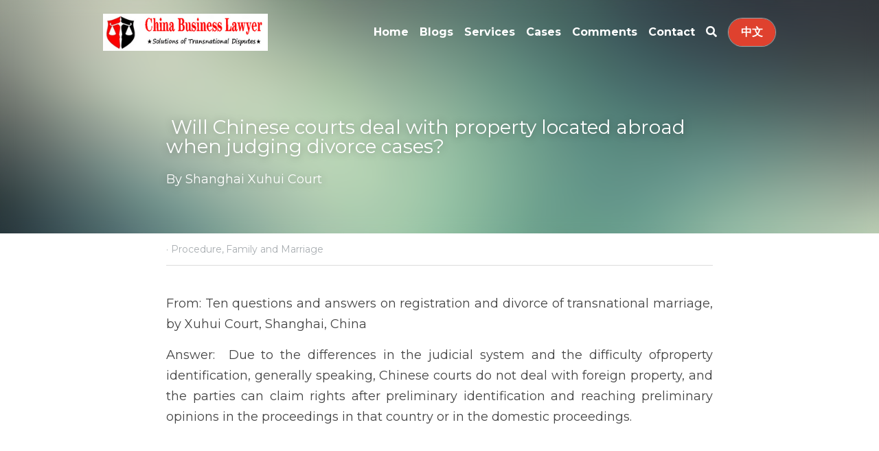

--- FILE ---
content_type: text/html; charset=utf-8
request_url: https://www.china-ningbo-lawyer.com/blog/will-chinese-courts-deal-with-property-located-abroad-when-judging-divorce
body_size: 44853
content:
<!-- Powered by Strikingly.com 4 (1) Jan 22, 2026 at 15:04-->
<!DOCTYPE html>
<html itemscope itemtype='http://schema.org/WebPage' lang='en' xmlns:og='http://ogp.me/ns#' xmlns='http://www.w3.org/1999/xhtml'>
<head>
<title>Will Chinese courts deal with property located abroad w...</title>
<link href='https://www.china-ningbo-lawyer.com/blog/will-chinese-courts-deal-with-property-located-abroad-when-judging-divorce.amp' rel='amphtml'>
<meta content='text/html; charset=UTF-8' http-equiv='Content-Type'>
<meta content='width=device-width,initial-scale=1.0,user-scalable=yes,minimum-scale=1.0,maximum-scale=3.0' id='viewport' name='viewport'>
<meta content='China family and marriage lawyer, property located abroad' name='description'>
<meta content='article' property='og:type'>
<meta content='Will Chinese courts deal with property located abroad when judging divorce cases? ' property='og:title'>
<meta content='https://www.china-ningbo-lawyer.com/blog/will-chinese-courts-deal-with-property-located-abroad-when-judging-divorce' property='og:url'>
<meta content='https://assets.strikingly.com/static/backgrounds/blur/6.jpg' property='og:image'>
<meta content='Will Chinese courts deal with property located abroad when judging divorce cases? ' property='og:site_name'>
<meta content='China family and marriage lawyer, property located abroad' property='og:description'>
<meta content='Will Chinese courts deal with property located abroad when judging divorce cases? ' itemprop='name'>
<meta content='China family and marriage lawyer, property located abroad' itemprop='description'>
<meta content='https://assets.strikingly.com/static/backgrounds/blur/6.jpg' itemprop='image'>
<meta content='summary_large_image' name='twitter:card'>
<meta content='Will Chinese courts deal with property located abroad when judging divorce cases? ' name='twitter:title'>
<meta content='China family and marriage lawyer, property located abroad' name='twitter:description'>
<meta content='https://assets.strikingly.com/static/backgrounds/blur/6.jpg' name='twitter:image'>
<meta name="csrf-param" content="authenticity_token" />
<meta name="csrf-token" content="37UsSDDn7kmlqNIFgyqwLT3qhqoVAWCmS4Dtjnb1j6gLtaYZnjq1bn3X6w/kkfh13u99ofHogmMpxSG+vL3jKA==" />
<script>
window.$S={};$S.conf={"SUPPORTED_CURRENCY":[{"code":"AED","symbol":"\u062f.\u0625","decimal":".","thousand":",","precision":2,"name":"United Arab Emirates Dirham"},{"code":"AFN","symbol":"\u060b","decimal":".","thousand":",","precision":2,"name":"Afghan afghani"},{"code":"ALL","symbol":"Lek","decimal":",","thousand":".","precision":2,"name":"Albanian lek"},{"code":"AMD","symbol":"\u058f","decimal":",","thousand":".","precision":2,"name":"Armenian dram"},{"code":"ANG","symbol":"\u0192","decimal":",","thousand":".","precision":2,"name":"Netherlands Antillean guilder"},{"code":"AOA","symbol":"Kz","decimal":",","thousand":".","precision":2,"name":"Angolan kwanza"},{"code":"ARS","symbol":"$","decimal":",","thousand":".","precision":2,"name":"Argentine peso"},{"code":"AUD","symbol":"A$","decimal":".","thousand":" ","precision":2,"name":"Australian Dollar"},{"code":"AWG","symbol":"\u0192","decimal":".","thousand":",","precision":2,"name":"Aruban florin"},{"code":"AZN","symbol":"\u20bc","decimal":".","thousand":",","precision":2,"name":"Azerbaijani Manat"},{"code":"BAM","symbol":"KM","decimal":",","thousand":".","precision":2,"name":"Bosnia and Herzegovina convertible mark"},{"code":"BBD","symbol":"$","decimal":".","thousand":",","precision":2,"name":"Barbadian dollar"},{"code":"BDT","symbol":"Tk","decimal":".","thousand":",","precision":2,"name":"Bangladeshi Taka"},{"code":"BGN","symbol":"\u043b\u0432","decimal":",","thousand":".","precision":2,"name":"Bulgarian lev"},{"code":"BHD","symbol":"\u062f.\u0628","decimal":".","thousand":",","precision":3,"name":"Bahraini dinar"},{"code":"BIF","symbol":"FBu","decimal":".","thousand":",","precision":0,"name":"Burundian franc"},{"code":"BMD","symbol":"$","decimal":".","thousand":",","precision":2,"name":"Bermudian dollar"},{"code":"BND","symbol":"$","decimal":".","thousand":",","precision":2,"name":"Brunei dollar"},{"code":"BOB","symbol":"$b","decimal":",","thousand":".","precision":2,"name":"Bolivian boliviano"},{"code":"BRL","symbol":"R$","decimal":",","thousand":".","precision":2,"name":"Brazilian Real","format":"%s %v"},{"code":"BSD","symbol":"$","decimal":".","thousand":",","precision":2,"name":"Bahamian dollar"},{"code":"BTN","symbol":"Nu.","decimal":".","thousand":",","precision":2,"name":"Bhutanese ngultrum"},{"code":"BWP","symbol":"P","decimal":".","thousand":",","precision":2,"name":"Botswana pula"},{"code":"BYN","symbol":"Br","decimal":".","thousand":",","precision":2,"name":"Belarusian ruble"},{"code":"BZD","symbol":"BZ$","decimal":".","thousand":",","precision":2,"name":"Belize dollar"},{"code":"CAD","symbol":"$","decimal":".","thousand":",","precision":2,"name":"Canadian Dollar"},{"code":"CDF","symbol":"FC","decimal":".","thousand":",","precision":2,"name":"Congolese franc"},{"code":"CHF","symbol":"CHF","decimal":".","thousand":"'","precision":2,"name":"Swiss Franc","format":"%s %v"},{"code":"CLP","symbol":"$","decimal":"","thousand":".","precision":0,"name":"Chilean Peso"},{"code":"CNY","symbol":"\u00a5","decimal":".","thousand":",","precision":2,"name":"Chinese Yuan"},{"code":"CRC","symbol":"\u20a1","decimal":",","thousand":".","precision":2,"name":"Costa Rican col\u00f3n"},{"code":"CUP","symbol":"$","decimal":".","thousand":",","precision":2,"name":"Cuban peso"},{"code":"CVE","symbol":"$","decimal":".","thousand":",","precision":2,"name":"Cape Verdean escudo"},{"code":"CZK","symbol":"K\u010d","decimal":",","thousand":".","precision":2,"name":"Czech Koruna","format":"%v %s"},{"code":"DJF","symbol":"Fdj","decimal":".","thousand":",","precision":0,"name":"Djiboutian franc"},{"code":"DKK","symbol":"kr","decimal":".","thousand":",","precision":2,"name":"Danish Krone","format":"%v %s"},{"code":"DOP","symbol":"RD$","decimal":".","thousand":",","precision":2,"name":"Dominican peso"},{"code":"DZD","symbol":"\u062f\u062c","decimal":",","thousand":".","precision":2,"name":"Algerian dinar"},{"code":"EGP","symbol":"E\u00a3","decimal":".","thousand":",","precision":2,"name":"Egyptian pound"},{"code":"ERN","symbol":"Nkf","decimal":".","thousand":",","precision":2,"name":"Eritrean nakfa"},{"code":"ETB","symbol":"Br","decimal":".","thousand":",","precision":2,"name":"Ethiopian birr"},{"code":"EUR","symbol":"\u20ac","decimal":",","thousand":".","precision":2,"name":"Euro","format":"%v %s"},{"code":"FJD","symbol":"$","decimal":".","thousand":",","precision":2,"name":"Fijian dollar"},{"code":"FKP","symbol":"\u00a3","decimal":".","thousand":",","precision":2,"name":"Falkland Islands pound"},{"code":"GBP","symbol":"\u00a3","decimal":".","thousand":",","precision":2,"name":"British Pound"},{"code":"GEL","symbol":"\u10da","decimal":",","thousand":".","precision":2,"name":"Georgian lari"},{"code":"GGP","symbol":"\u00a3","decimal":".","thousand":",","precision":2,"name":"Guernsey pound"},{"code":"GHS","symbol":"GH\u20b5","decimal":".","thousand":",","precision":2,"name":"Ghanaian cedi"},{"code":"GIP","symbol":"\u00a3","decimal":".","thousand":",","precision":2,"name":"Gibraltar pound"},{"code":"GMD","symbol":"D","decimal":".","thousand":",","precision":2,"name":"Gambian dalasi"},{"code":"GNF","symbol":"\u20a3","decimal":".","thousand":",","precision":0,"name":"Guinean franc"},{"code":"GTQ","symbol":"Q","decimal":".","thousand":",","precision":2,"name":"Guatemalan quetzal"},{"code":"GYD","symbol":"G$","decimal":".","thousand":",","precision":2,"name":"Guyanese dollar"},{"code":"HKD","symbol":"HK$","decimal":".","thousand":",","precision":2,"name":"Hong Kong Dollar"},{"code":"HNL","symbol":"L","decimal":".","thousand":",","precision":2,"name":"Honduran lempira"},{"code":"HRK","symbol":"kn","decimal":".","thousand":",","precision":2,"name":"Croatian kuna"},{"code":"HTG","symbol":"G","decimal":".","thousand":",","precision":2,"name":"Haitian gourde"},{"code":"HUF","symbol":"Ft","decimal":"","thousand":",","precision":0,"name":"Hungarian Forint","format":"%v %s"},{"code":"ILS","symbol":"\u20aa","decimal":".","thousand":",","precision":2,"name":"Israeli New Shekel"},{"code":"IMP","symbol":"\u00a3","decimal":".","thousand":",","precision":2,"name":"Isle of Man pound"},{"code":"INR","symbol":"\u20b9","decimal":".","thousand":",","precision":2,"name":"Indian Rupee"},{"code":"IQD","symbol":"\u062f.\u0639","decimal":".","thousand":",","precision":3,"name":"Iraqi dinar"},{"code":"IRR","symbol":"\u062a\u0648\u0645\u0627\u0646","decimal":".","thousand":",","precision":2,"name":"Iranian rial"},{"code":"ISK","symbol":"kr","decimal":",","thousand":".","precision":2,"name":"Icelandic kr\u00f3na"},{"code":"JEP","symbol":"\u00a3","decimal":".","thousand":",","precision":2,"name":"Jersey pound"},{"code":"JMD","symbol":"J$","decimal":".","thousand":",","precision":2,"name":"Jamaican Dollar"},{"code":"JOD","symbol":"JD","decimal":".","thousand":",","precision":3,"name":"Jordanian Dinar"},{"code":"JPY","symbol":"\u00a5","decimal":"","thousand":",","precision":0,"name":"Japanese Yen","format":"%s %v"},{"code":"KES","symbol":"KSh","decimal":".","thousand":",","precision":2,"name":"Kenyan shilling"},{"code":"KGS","symbol":"\u043b\u0432","decimal":",","thousand":".","precision":2,"name":"Kyrgyzstani som"},{"code":"KHR","symbol":"\u17db","decimal":".","thousand":",","precision":2,"name":"Cambodian riel"},{"code":"KMF","symbol":"CF","decimal":".","thousand":",","precision":0,"name":"Comorian franc"},{"code":"KPW","symbol":"\u20a9","decimal":".","thousand":",","precision":2,"name":"North Korean won"},{"code":"KRW","symbol":"\uc6d0","decimal":"","thousand":",","precision":0,"name":"South Korean Won","format":"%v %s"},{"code":"KWD","symbol":"\u062f.\u0643","decimal":".","thousand":",","precision":3,"name":"Kuwait dinar"},{"code":"KYD","symbol":"CI$","decimal":".","thousand":",","precision":2,"name":"Cayman Islands dollar"},{"code":"KZT","symbol":"\u20b8","decimal":",","thousand":".","precision":2,"name":"Kazakhstani tenge"},{"code":"LBP","symbol":"LL","decimal":".","thousand":",","precision":2,"name":"Lebanese pound"},{"code":"LKR","symbol":"\u20a8","decimal":".","thousand":",","precision":2,"name":"Sri Lankan rupee"},{"code":"LRD","symbol":"LR$","decimal":".","thousand":",","precision":2,"name":"Liberian dollar"},{"code":"LSL","symbol":"M","decimal":".","thousand":",","precision":2,"name":"Lesotho loti"},{"code":"LYD","symbol":"LD","decimal":".","thousand":",","precision":3,"name":"Libyan dinar"},{"code":"MAD","symbol":"\u062f.\u0645.","decimal":",","thousand":".","precision":2,"name":"Moroccan dirham"},{"code":"MDL","symbol":"L","decimal":",","thousand":".","precision":2,"name":"Moldovan leu"},{"code":"MGA","symbol":"Ar","decimal":".","thousand":",","precision":0,"name":"Malagasy ariary"},{"code":"MKD","symbol":"\u0434\u0435\u043d","decimal":",","thousand":".","precision":2,"name":"Macedonian denar"},{"code":"MMK","symbol":"Ks","decimal":".","thousand":",","precision":2,"name":"Myanmar kyat"},{"code":"MNT","symbol":"\u20ae","decimal":".","thousand":",","precision":2,"name":"Mongolian tugrik"},{"code":"MOP","symbol":"MOP$","decimal":".","thousand":",","precision":2,"name":"Macanese pataca"},{"code":"MRO","symbol":"UM","decimal":".","thousand":",","precision":2,"name":"Mauritanian Ouguiya"},{"code":"MRU","symbol":"UM","decimal":".","thousand":",","precision":2,"name":"Mauritanian ouguiya"},{"code":"MUR","symbol":"\u20a8","decimal":".","thousand":",","precision":2,"name":"Mauritian rupee"},{"code":"MVR","symbol":"Rf","decimal":".","thousand":",","precision":2,"name":"Maldivian rufiyaa"},{"code":"MWK","symbol":"K","decimal":".","thousand":",","precision":2,"name":"Malawian kwacha"},{"code":"MXN","symbol":"$","decimal":".","thousand":",","precision":2,"name":"Mexican Peso"},{"code":"MYR","symbol":"RM","decimal":".","thousand":",","precision":2,"name":"Malaysian Ringgit"},{"code":"MZN","symbol":"MT","decimal":",","thousand":".","precision":2,"name":"Mozambican metical"},{"code":"NAD","symbol":"N$","decimal":".","thousand":",","precision":2,"name":"Namibian dollar"},{"code":"NGN","symbol":"\u20a6","decimal":".","thousand":",","precision":2,"name":"Nigerian naira"},{"code":"NIO","symbol":"C$","decimal":".","thousand":",","precision":2,"name":"Nicaraguan c\u00f3rdoba"},{"code":"NOK","symbol":"kr","decimal":",","thousand":".","precision":2,"name":"Norwegian Krone","format":"%v %s"},{"code":"NPR","symbol":"\u20a8","decimal":".","thousand":",","precision":2,"name":"Nepalese rupee"},{"code":"NZD","symbol":"$","decimal":".","thousand":",","precision":2,"name":"New Zealand Dollar"},{"code":"OMR","symbol":"\u0631.\u0639.","decimal":".","thousand":",","precision":3,"name":"Omani rial"},{"code":"PAB","symbol":"B\/.","decimal":".","thousand":",","precision":2,"name":"Panamanian balboa"},{"code":"PEN","symbol":"S\/.","decimal":".","thousand":",","precision":2,"name":"Peruvian Sol"},{"code":"PGK","symbol":"K","decimal":".","thousand":",","precision":2,"name":"Papua New Guinean kina"},{"code":"PHP","symbol":"\u20b1","decimal":".","thousand":",","precision":2,"name":"Philippine Peso"},{"code":"PKR","symbol":"\u20a8","decimal":".","thousand":",","precision":2,"name":"Pakistani rupee"},{"code":"PLN","symbol":"z\u0142","decimal":",","thousand":" ","precision":2,"name":"Polish Zloty","format":"%v %s"},{"code":"PYG","symbol":"\u20b2","decimal":",","thousand":".","precision":0,"name":"Paraguayan guaran\u00ed"},{"code":"QAR","symbol":"\u0631.\u0642","decimal":".","thousand":",","precision":2,"name":"Qatari riyal"},{"code":"RON","symbol":"lei","decimal":",","thousand":".","precision":2,"name":"Romanian leu"},{"code":"RSD","symbol":"\u0434\u0438\u043d","decimal":",","thousand":".","precision":2,"name":"Serbian dinar"},{"code":"RUB","symbol":"\u20bd","decimal":",","thousand":".","precision":2,"name":"Russian Ruble","format":"%v %s"},{"code":"RWF","symbol":"FRw","decimal":".","thousand":",","precision":0,"name":"Rwandan franc"},{"code":"SAR","symbol":"\u0631.\u0633","decimal":".","thousand":",","precision":2,"name":"Saudi Arabian riyal"},{"code":"SBD","symbol":"SI$","decimal":".","thousand":",","precision":2,"name":"Solomon Islands dollar"},{"code":"SCR","symbol":"SRe","decimal":".","thousand":",","precision":2,"name":"Seychellois rupee"},{"code":"SDG","symbol":"SDG","decimal":".","thousand":",","precision":2,"name":"Sudanese pound"},{"code":"SEK","symbol":"kr","decimal":".","thousand":" ","precision":2,"name":"Swedish Krona","format":"%v %s"},{"code":"SGD","symbol":"S$","decimal":".","thousand":",","precision":2,"name":"Singapore Dollar"},{"code":"SHP","symbol":"\u00a3","decimal":".","thousand":",","precision":2,"name":"Saint Helena pound"},{"code":"SLL","symbol":"Le","decimal":".","thousand":",","precision":2,"name":"Sierra Leonean leone"},{"code":"SOS","symbol":"S","decimal":".","thousand":",","precision":2,"name":"Somali shilling"},{"code":"SRD","symbol":"$","decimal":",","thousand":".","precision":2,"name":"Surinamese dollar"},{"code":"SSP","symbol":"SS\u00a3","decimal":".","thousand":",","precision":2,"name":"South Sudanese pound"},{"code":"STD","symbol":"Db","decimal":".","thousand":",","precision":2,"name":"Sao Tomean Dobra"},{"code":"STN","symbol":"Db","decimal":".","thousand":",","precision":2,"name":"S\u00e3o Tom\u00e9 and Pr\u00edncipe dobra"},{"code":"SYP","symbol":"LS","decimal":".","thousand":",","precision":2,"name":"Syrian pound"},{"code":"SZL","symbol":"E","decimal":".","thousand":",","precision":2,"name":"Swazi lilangeni"},{"code":"THB","symbol":"\u0e3f","decimal":".","thousand":",","precision":2,"name":"Thai Baht"},{"code":"TJS","symbol":"SM","decimal":".","thousand":",","precision":2,"name":"Tajikistani somoni"},{"code":"TMT","symbol":"T","decimal":".","thousand":",","precision":2,"name":"Turkmenistan manat"},{"code":"TND","symbol":"\u062f.\u062a","decimal":".","thousand":",","precision":3,"name":"Tunisian dinar"},{"code":"TOP","symbol":"T$","decimal":".","thousand":",","precision":2,"name":"Tongan pa\u02bbanga"},{"code":"TRY","symbol":"\u20ba","decimal":".","thousand":",","precision":2,"name":"Turkish lira"},{"code":"TTD","symbol":"TT$","decimal":".","thousand":",","precision":2,"name":"Trinidad and Tobago dollar"},{"code":"TWD","symbol":"NT$","decimal":"","thousand":",","precision":0,"name":"New Taiwan Dollar"},{"code":"TZS","symbol":"Tsh","decimal":".","thousand":",","precision":2,"name":"Tanzanian shilling"},{"code":"UAH","symbol":"\u20b4","decimal":".","thousand":",","precision":2,"name":"Ukrainian hryvnia"},{"code":"UGX","symbol":"USh","decimal":".","thousand":",","precision":2,"name":"Ugandan shilling"},{"code":"USD","symbol":"$","decimal":".","thousand":",","precision":2,"name":"United States Dollar"},{"code":"UYU","symbol":"$U","decimal":",","thousand":".","precision":2,"name":"Uruguayan peso"},{"code":"UZS","symbol":"\u043b\u0432","decimal":",","thousand":".","precision":2,"name":"Uzbekistani so\u02bbm"},{"code":"VES","symbol":"Bs.S.","decimal":".","thousand":",","precision":2,"name":"Venezuelan bol\u00edvar soberano"},{"code":"VUV","symbol":"VT","decimal":".","thousand":",","precision":0,"name":"Vanuatu vatu"},{"code":"WST","symbol":"WS$","decimal":".","thousand":",","precision":2,"name":"Samoan t\u0101l\u0101"},{"code":"XAF","symbol":"FCFA","decimal":".","thousand":",","precision":0,"name":"Central African CFA franc"},{"code":"XCD","symbol":"EC$","decimal":".","thousand":",","precision":2,"name":"East Caribbean dollar"},{"code":"XDR","symbol":"SDR","decimal":".","thousand":"","precision":0,"name":"Special drawing rights"},{"code":"XOF","symbol":"CFA","decimal":".","thousand":",","precision":0,"name":"West African CFA franc"},{"code":"XPF","symbol":"\u20a3","decimal":".","thousand":",","precision":0,"name":"CFP franc"},{"code":"YER","symbol":"\u0631.\u064a","decimal":".","thousand":",","precision":2,"name":"Yemeni rial"},{"code":"ZAR","symbol":"R","decimal":".","thousand":",","precision":2,"name":"South African Rand"},{"code":"ZMW","symbol":"K","decimal":",","thousand":".","precision":2,"name":"Zambian kwacha"},{"code":"IDR","symbol":"Rp ","decimal":"","thousand":".","precision":0,"name":"Indonesian Rupiah"},{"code":"VND","symbol":"\u20ab","decimal":"","thousand":".","precision":0,"name":"Vietnamese Dong","format":"%v%s"},{"code":"LAK","symbol":"\u20ad","decimal":".","thousand":",","precision":2,"name":"Lao kip"},{"code":"COP","symbol":"$","decimal":".","thousand":",","precision":0,"name":"Colombian Peso"}],"keenio_collection":"strikingly_pageviews","keenio_pbs_impression_collection":"strikingly_pbs_impression","keenio_pbs_conversion_collection":"strikingly_pbs_conversion","keenio_pageservice_imageshare_collection":"strikingly_pageservice_imageshare","keenio_page_socialshare_collection":"strikingly_page_socialshare","keenio_page_framing_collection":"strikingly_page_framing","keenio_file_download_collection":"strikingly_file_download","is_google_analytics_enabled":true,"gdpr_compliance_feature":false,"is_strikingly_analytics_enabled":true,"baidu_xzh_json":null,"isBlog":true};$S.globalConf={"premium_apps":["HtmlApp","EcwidApp","MailChimpApp","CeleryApp","LocuApp"],"environment":"production","env":"production","host_suffix":"strikingly.com","asset_url":"https:\/\/static-assets.strikinglycdn.com","support_url":"http:\/\/support.strikingly.com","sxl_font_api_url":"https:\/\/static-fonts-css.strikinglycdn.com","locale":"en","enable_live_chat":true,"s_in_china":false,"browser_locale":null,"is_sxl":false,"is_rtl":false,"google":{"recaptcha_v2_client_key":"6LeRypQbAAAAAGgaIHIak2L7UaH4Mm3iS6Tpp7vY","recaptcha_v2_invisible_client_key":"6LdmtBYdAAAAAJmE1hETf4IHoUqXQaFuJxZPO8tW"},"hcaptcha":{"hcaptcha_checkbox_key":"cd7ccab0-57ca-49aa-98ac-db26473a942a","hcaptcha_invisible_key":"65400c5a-c122-4648-971c-9f7e931cd872"},"user_image_cdn":{"qn":"\/\/user-assets.sxlcdn.com","s":"\/\/custom-images.strikinglycdn.com"},"user_image_private_cdn":{"qn":null},"rollout":{"crm_livechat":true,"google_invisible_recaptcha":true,"enabled_hcaptcha":true,"nav_2021":true,"nav_2021_off":false,"nav_2023":true,"new_blog_layout":true,"pbs_i18n":true},"GROWINGIO_API_KEY":null,"BAIDU_API_KEY":null,"SEGMENTIO_API_KEY":"eb3txa37hi","FACEBOOK_APP_ID":"138736959550286","WECHAT_APP_ID":null,"KEEN_IO_PROJECT_ID":"5317e03605cd66236a000002","KEEN_IO_WRITE_KEY":"[base64]","CLOUDINARY_CLOUD_NAME":"hrscywv4p","CLOUDINARY_PRESET":"oxbxiyxl","BUGSNAG_FE_API_KEY":"","BUGSNAG_FE_JS_RELEASE_STAGE":"production","WEB_PUSH_PUB_KEY":"BDKuVD3CPl9FsdF_P7eYJg1i-siryCIDQRcOhTu2zMMFbNrXaugVggo_7vy5OHPYTVaXkLBWv8PUPdduzaKq8xE="};$S.miniProgramAppType=null;$S.blogPostData={"blogPostMeta":{"id":26539732,"state":"published","pinned":false,"notified":false,"createdAt":"2023-01-16T20:52:14.278-08:00","publishedAt":"2023-01-16T20:55:48.016-08:00","publicUrl":"https:\/\/www.china-ningbo-lawyer.com\/blog\/will-chinese-courts-deal-with-property-located-abroad-when-judging-divorce","customSlug":null,"editCount":34,"publishedEditCount":31,"mode":"show","role":null,"reviewState":null,"needReview":false,"censorshipResult":null,"reviewUpdatedAt":null,"scheduledPublishAt":null,"scheduledPublishAtUtcTime":null,"scheduledTimeZone":null,"postedToWechat":false,"tags":["Procedure","Family and Marriage"],"categories":[{"id":195786,"name":"Family and Marriage"},{"id":296392,"name":"Procedure"}],"socialMediaConfig":{"url":"https:\/\/www.china-ningbo-lawyer.com\/blog\/will-chinese-courts-deal-with-property-located-abroad-when-judging-divorce","title":"Will Chinese courts deal with property located abroad when judging divorce cases?\u00a0","image":"https:\/\/assets.strikingly.com\/static\/backgrounds\/blur\/6.jpg","description":"From: Ten questions and answers on registration and divorce of transnational marriage, by Xuhui Court, Shanghai, China Answer:  Due to the differences in the judicial system and the difficulty ofproperty identification, generally speaking, Chinese courts do not deal with foreign property, and the...","fbAppId":"138736959550286"},"nextBlogPostTitle":"\u00a0 Does the party who resides abroad has to appear in court when the divorce case is heard?\u00a0","nextBlogPostRelativeUrl":"\/blog\/does-the-party-who-resides-abroad-has-to-appear-in-court-when-the-divorce","nextBlogPostId":26539794,"prevBlogPostTitle":"\u00a0 If a foreign court has issued a divorce judgment and dealt with the upbringing of children and property, can a party of Chinese nationality sue for divorce again in a Chinese court?\u00a0","prevBlogPostRelativeUrl":"\/blog\/if-a-foreign-court-has-issued-a-divorce-judgment-and-dealt-with-the","prevBlogPostId":26539660},"pageMeta":{"blogSettings":{"previewLayout":1,"mailchimpCode":"","hasSubscriptionCode":false,"hasSubscriptionCodeBefore":null,"showMorePostsWith":null,"usedDisqusCommentsBefore":null,"showRss":true,"showMip":null,"enableComments":true,"lastReadCommentsAt":null,"showAmp":true,"reviewNumber":null,"commentsRequireApproval":true,"showSubscriptionForm":true,"showSubscriptionsTab":true,"headerCustomCode":"\u003c!-- Google tag (gtag.js) --\u003e\n\u003cscript async src=\"https:\/\/www.googletagmanager.com\/gtag\/js?id=G-NQDZWJFJTG\"\u003e\u003c\/script\u003e\n\u003cscript\u003e\n  window.dataLayer = window.dataLayer || [];\n  function gtag(){dataLayer.push(arguments);}\n  gtag('js', new Date());\n  gtag('config', 'G-NQDZWJFJTG');\n\u003c\/script\u003e","footerCustomCode":"\u003cscript charset=\"UTF-8\" id=\"LA_COLLECT\" src=\"\/\/sdk.51.la\/js-sdk-pro.min.js\"\u003e\u003c\/script\u003e\n\u003cscript\u003eLA.init({id: \"Jkcd8YrPOxf0XtSj\",ck: \"Jkcd8YrPOxf0XtSj\"})\u003c\/script\u003e\n","shortcuts":[],"shortcutsOrder":{},"banner":[],"previewNumber":null,"wechatMomentEnabled":null,"category_order":{"9136":5,"14130":7,"16879":10,"40044":6,"70669":4,"98083":11,"195786":13,"289989":3,"296391":12,"296392":9,"296466":15,"327064":2,"327065":14,"345358":1,"353599":0,"372600":8},"showNav":true,"hideNewBlogTips":true,"positiveOrder":true},"isPro":true,"isV4":true,"forcedLocale":"en","userId":7843229,"membership":"pro20","theme":{"id":59,"css_file":"themes/s5-theme/main","color_list":"","created_at":"2017-12-17T18:25:54.886-08:00","updated_at":"2018-04-10T19:58:57.731-07:00","display_name":"S5 Theme","default_slide_list":"","navbar_file":"s5-theme/navbar","footer_file":null,"name":"s5-theme","thumb_image":null,"use_background_image":false,"demo_page_id":null,"type_mask":1,"data_page_id":null,"is_new":false,"priority":0,"header_file":null,"data":"{\"menu\":{\"type\":\"Menu\",\"components\":{\"logo\":{\"type\":\"Image\",\"image_type\":\"small\",\"url\":\"/images/defaults/default_logo.png\"},\"title\":{\"type\":\"RichText\",\"value\":\"Title Text\",\"text_type\":\"title\"}}}}","name_with_v4_fallback":"s5-theme"},"permalink":"chinabusinesslawyer","subscriptionPlan":"pro20_3y","subscriptionPeriod":"3y","isOnTrial":false,"customColors":{"type":"CustomColors","id":"f_d35970ff-fab0-4cef-a27f-e8b4bf8cae86","defaultValue":null,"active":true,"highlight1":"#df412e","highlight2":null,"themePreColors":[{"type":"ThemeColor","id":"f_3f36513c-9745-426a-95ef-e396fbfaf581","key":0,"value":"#390e09"},{"type":"ThemeColor","id":"f_6d6da7ab-7dce-46d0-80c5-993dd5f77a95","key":1,"value":"#922317"},{"type":"ThemeColor","id":"f_9c9ac16f-46c4-4974-a80a-afe890d2e26f","key":2,"value":"#df4130"},{"type":"ThemeColor","id":"f_cdb3f6c3-29e7-44a2-98bb-4929564b2d6f","key":3,"value":"#ec9288"},{"type":"ThemeColor","id":"f_cd0cfe38-865f-4d10-bb76-39be2ba716fa","key":4,"value":"#fae3e0"},{"type":"ThemeColor","id":"f_f6a4a325-497d-4876-82db-1cf476a8c310","key":5,"value":"#390e09"},{"type":"ThemeColor","id":"f_1eaedec2-e3a4-445f-af6e-32d8ebeafc1c","key":6,"value":"#922317"},{"type":"ThemeColor","id":"f_81faf44d-0bb6-4a3f-b69d-7bf8d3f79f95","key":7,"value":"#df4130"},{"type":"ThemeColor","id":"f_8cbdae43-80be-4572-88a8-7b74b9c9d5e4","key":8,"value":"#ec9288"},{"type":"ThemeColor","id":"f_9af6be63-98de-4c35-bf82-3cda46f6940b","key":9,"value":"#fae3e0"},{"type":"ThemeColor","id":"f_dfe0023b-87b1-48e4-97c1-ecd1863aa4fe","key":10,"value":"#ffffff"},{"type":"ThemeColor","id":"f_fcb6c4f8-166b-40a4-9137-036861a78e91","key":11,"value":"#555555"},{"type":"ThemeColor","id":"f_cc4f52a4-eb8d-499c-86b6-3866fcc78fa2","key":12,"value":"#000000"},{"type":"ThemeColor","id":"f_84c43e17-4869-4d86-bbcf-6e6b43ac1405","key":13,"value":"#816354"},{"type":"ThemeColor","id":"f_8ee3f6d6-e5e7-43c6-aa5d-72fd92e9126a","key":14,"value":"#ff4d4d"},{"type":"ThemeColor","id":"f_343a7149-967c-42d1-b9d5-0ed371841aa9","key":15,"value":"#ffa64d"},{"type":"ThemeColor","id":"f_84e4ef2e-401d-4502-a0b8-1b2f1f0a6a29","key":16,"value":"#9cce06"},{"type":"ThemeColor","id":"f_afb36faf-1d34-418f-aeeb-a1800c96250f","key":17,"value":"#26c9ff"}]},"animations":{"type":"Animations","id":"f_1e864d09-1899-4c92-98b3-d7c80ca2377e","defaultValue":null,"page_scroll":"slide_in","background":"none","image_link_hover":"zoom_in"},"s5Theme":{"type":"Theme","id":"f_247e5d2c-d437-4993-a487-1c633cb2e339","defaultValue":null,"version":"10","nav":{"type":"NavTheme","id":"f_a7eefaef-c78a-4fe1-925d-f515062961c4","defaultValue":null,"name":"topBar","layout":"a","padding":"medium","sidebarWidth":"medium","topContentWidth":"section","horizontalContentAlignment":"left","verticalContentAlignment":"top","fontSize":"medium","backgroundColor1":"#000","highlightColor":null,"presetColorName":"transparent","itemColor":"#fff","itemSpacing":"compact","dropShadow":"no","socialMediaListType":"link","isTransparent":true,"isSticky":true,"keptOldLayout":false,"showSocialMedia":false,"highlight":{"blockBackgroundColor":null,"blockTextColor":null,"blockBackgroundColorSettings":{"preIndex":null,"type":"default","default":"#f9d9d5"},"blockTextColorSettings":{"preIndex":null,"type":"default","default":"#df412e"},"blockShape":"square","textColor":null,"textColorSettings":{"preIndex":null,"type":"default","default":"#df412e"},"type":"underline","id":"f_888d456c-1aca-4d8b-9674-6bda9200828d"},"border":{"enable":false,"borderColor":"#000","position":"bottom","thickness":"small","borderColorSettings":{"preIndex":null,"type":"custom","default":"#ffffff","id":"f_ba2d0d3f-03ee-4993-8cec-48ebe7c22144"}},"socialMedia":[{"type":"SocialMediaItem","id":"92439c70-3fad-11ed-8263-0dc4101d8b46","url":"https:\/\/www.facebook.com\/lawyersunjin","className":"fab fa-facebook-f","show_button":true},{"type":"SocialMediaItem","id":"b4cefeb0-3fad-11ed-8263-0dc4101d8b46","url":"https:\/\/twitter.com\/SunChinaLawyer","className":"fab fa-twitter","show_button":true},{"type":"SocialMediaItem","id":"f726ca40-3fad-11ed-8263-0dc4101d8b46","url":"https:\/\/www.linkedin.com\/in\/sunejin\/","className":"fab fa-linkedin-in","show_button":true}],"socialMediaButtonList":[{"type":"Facebook","id":"1b852ca8-febd-11ed-b02c-91ae37eac2fe","url":"","link_url":"","share_text":"","show_button":false},{"type":"Twitter","id":"1b852ca9-febd-11ed-b02c-91ae37eac2fe","url":"","link_url":"","share_text":"","show_button":false},{"type":"LinkedIn","id":"1b852caa-febd-11ed-b02c-91ae37eac2fe","url":"","link_url":"","share_text":"","show_button":false},{"type":"Pinterest","id":"1b852cab-febd-11ed-b02c-91ae37eac2fe","url":"","link_url":"","share_text":"","show_button":false}],"socialMediaContactList":[{"type":"SocialMediaPhone","id":"399660fe-719f-11ef-964d-a3785da4aeb4","defaultValue":"","className":"fas fa-phone-alt"},{"type":"SocialMediaEmail","id":"399660ff-719f-11ef-964d-a3785da4aeb4","defaultValue":"","className":"fas fa-envelope"}],"backgroundColorSettings":{"preIndex":null,"type":"custom","default":"#ffffff"},"highlightColorSettings":{"preIndex":null,"type":"default","default":"#df412e"},"itemColorSettings":{"preIndex":null,"type":"custom","default":"#ffffff"}},"section":{"type":"SectionTheme","id":"f_4fc6197e-5182-4a82-a157-ca9ae223252b","defaultValue":null,"padding":"large","contentWidth":"normal","contentAlignment":"left","baseFontSize":15,"titleFontSize":24,"subtitleFontSize":16,"itemTitleFontSize":16,"itemSubtitleFontSize":null,"textHighlightColor":null,"baseColor":"#010915","titleColor":"","subtitleColor":"#df412e","itemTitleColor":"","itemSubtitleColor":"#df412e","textHighlightSelection":{"type":"TextHighlightSelection","id":"f_100266f9-faa6-4a20-8290-809532d31c19","defaultValue":null,"title":false,"subtitle":true,"itemTitle":false,"itemSubtitle":true},"base":{"preIndex":null,"type":"custom","default":"#50555c","id":"f_c7741f87-026a-4d0b-b04f-34ae86d5b2a5"},"title":{"preIndex":null,"type":"default","default":"#1D2023","id":"f_d8659c96-706b-49b4-b505-30b39efd22b6"},"subtitle":{"preIndex":null,"type":"default","default":"#df412e","id":"f_968d61ef-c5da-4b72-a5dd-89212df2384e"},"itemTitle":{"preIndex":null,"type":"default","default":"#1D2023","id":"f_4033e329-32e5-42d0-9087-fd94875c5636"},"itemSubtitle":{"preIndex":null,"type":"default","default":"#df412e","id":"f_7c5931a0-0931-4054-bf32-997efb3e7c4f"}},"firstSection":{"type":"FirstSectionTheme","id":"f_9f9203be-cabb-4145-b07c-4de2ccc75783","defaultValue":null,"height":"normal","shape":"none"},"button":{"type":"ButtonTheme","id":"f_78383a89-ed4d-4cda-9d68-f5c72825706d","defaultValue":null,"backgroundColor":"#df412e","shape":"pill","fill":"solid","backgroundSettings":{"preIndex":null,"type":"default","default":"#df412e","id":"f_74778269-c192-4ded-9d40-cb8b015af2ed"}}},"id":19199015,"headingFont":"alata","titleFont":"outfit","bodyFont":"outfit","usedWebFontsNormalized":"Alata:regular|Josefin+Sans:100,200,300,regular,500,600,700,100italic,200italic,300italic,italic,500italic,600italic,700italic|Outfit:100,200,300,regular,500,600,700,800,900|Montserrat:400,700","showAmp":true,"subscribersCount":6,"templateVariation":"","showStrikinglyLogo":false,"multiPage":true,"sectionLayout":"one-smallCircle-long-show","siteName":"China Ningbo Lawyer","siteRollouts":{"custom_code":true,"pro_sections":true,"pro_apps":true,"custom_form":false,"new_settings_dialog_feature":true,"google_analytics":true,"strikingly_analytics":true,"popup":null,"sections_name_sync":true,"multiple_languages":false,"custom_ads":true,"membership_feature":false,"disable_google_invisible_recaptcha":false},"pageCustomDomain":"www.china-ningbo-lawyer.com","pagePublicUrl":"https:\/\/www.china-ningbo-lawyer.com\/","googleAnalyticsTracker":"G-8B9BKFZT6S","googleAnalyticsType":"ga4","facebookPixelId":"","gaTrackingId":"UA-25124444-6","errorceptionKey":"\"518ac810441fb4b7180002fa\"","keenioProjectId":"5317e03605cd66236a000002","keenioWriteKey":"[base64]","wechatMpAccountId":null,"blogSubscriptionUrl":"\/show_iframe_component\/11102130","chatSettings":null,"user":{"membership":"pro20","subscriptionPlan":"pro20_3y","subscriptionPeriod":"3y","isOnTrial":false,"id":7843229,"enableDesktopNotifications":null,"canUseLiveChat":false},"enableSiteSearch":true,"siteMode":"show","membershipFeatureActive":false,"mobileActions":{"phone":null,"sms":null,"location":null,"email":null,"version":"v2","actions":[{"type":"home","icon":"entypo-home","name":"Home"},{"type":"blog","icon":"fa fa-list-ul","name":"Articles"},{"type":"email","icon":"entypo-mail","target":"enquiry@china-ningbo-lawyer.com","name":"Email"},{"type":"phone","icon":"entypo-mobile","target":"008619329008270","name":"Phone"}]},"ecommerceSettings":{"displayTax":true,"registration":"no_registration","postOrderRedirection":{}},"ecommerce":{"sellerWechatAppId":null,"hasSetPaymentAccount":false},"showNav":true,"hideNewBlogTips":true,"connectedSites":[],"enableFixedTextColor":true,"enableFixedTextColorRemaining":true,"enableFixedTextColorHasBgColor":false,"enableFixedGallerySectionRtlStyle":false,"enableFixedNavHorizontalAlign":false,"enableSectionSmartBinding":false,"enableFixedSectionContentStyle20251020":false,"enableNewLumaVersion":true,"enableFixedNavSpecialLogicColor":false},"content":{"type":"Blog.BlogData","id":"f_78105b4c-2f4a-4eb6-a296-5778744186a7","showComments":true,"header":{"type":"Blog.Header","id":"f_c472a945-3758-4c68-bd14-ab71d3bda4a0","title":{"type":"Blog.Text","id":"f_59de31e2-91e4-460e-9851-0f70737bba92","defaultValue":false,"value":"\u003cdiv class=\"s-rich-text-wrapper\" style=\"display: block;\"\u003e\u003cp class=\"MsoNormal\" style=\"text-align: left; font-size: 28px;\"\u003e Will Chinese courts deal with property located abroad when judging divorce cases?\u003cspan style=\"color: #ffffff;\"\u003e\u0026nbsp;\u003c\/span\u003e\u003c\/p\u003e\u003c\/div\u003e","version":1},"subTitle":{"type":"Blog.Text","id":"f_a6cc33cc-2aa9-42f1-b255-b5e4798064ad","defaultValue":false,"value":"\u003cdiv class=\"s-rich-text-wrapper\" style=\"display: block;\"\u003e\u003cp\u003e\u003csub\u003eBy Shanghai Xuhui Court\u003c\/sub\u003e\u003c\/p\u003e\u003c\/div\u003e","version":1},"backgroundImage":{"type":"Blog.BackgroundImage","id":"f_f2ecd51f-e14f-48ee-905b-ac6a812b7d44","url":"\/\/assets.strikingly.com\/static\/backgrounds\/blur\/6.jpg","textColor":"light","sizing":"cover"}},"footer":{"type":"Blog.Footer","id":"f_1777f59e-6ebe-4f35-a31d-09c26a22ff17","comment":{"type":"Blog.Comment","id":"f_62301d21-fd58-49f5-914d-6f37bd20e63e","shortName":""},"shareButtons":{"type":"Blog.ShareButtons","id":"f_9dd5d296-ba9b-459e-af7d-9c8d7ca9f640","defaultValue":false,"list_type":"link","button_list":[{"type":"Facebook","url":"","show_button":true},{"type":"LinkedIn","url":"","show_button":true},{"type":"GPlus","url":"","show_button":true},{"type":"Twitter","url":"","show_button":true},{"type":"Pinterest","url":"","show_button":false}]}},"sections":[{"type":"Blog.Section","id":"e8b46e76-89d7-4c59-991b-e84413fa92f5","defaultValue":null,"component":{"type":"RichText","id":"02ec85d3-a1c1-4d64-8d27-9ea8e39f46f0","defaultValue":false,"value":"\u003cp style=\"text-align: justify;\"\u003eFrom: Ten questions and answers on registration and divorce of transnational marriage, by Xuhui Court, Shanghai, China\u003c\/p\u003e","backupValue":null,"version":1,"wrapperClass":"s-narrow-margin"}},{"type":"Blog.Section","id":"396b0fc4-c514-411c-bda7-2ea0825472dd","defaultValue":null,"component":{"type":"RichText","id":"cab4f2fc-f606-48ca-b5da-52ad09fa2698","defaultValue":false,"value":"\u003cp class=\"MsoNormal\" style=\"text-align: justify; font-size: 13.5pt;\"\u003eAnswer:  \u003cspan style=\"color: #444444;\"\u003eDue to the differences in the judicial system and the difficulty ofproperty identification, generally speaking, Chinese courts do not deal with foreign property, and the parties can claim rights after preliminary identification and reaching preliminary opinions in the proceedings in that country or in the domestic proceedings.\u003c\/span\u003e\u0026nbsp;\u003c\/p\u003e","backupValue":null,"version":1,"wrapperClass":"s-narrow-margin"}},{"type":"Blog.Section","id":"27282026-80bf-403c-a4a3-d49580ec786f","defaultValue":null,"component":{"type":"RichText","id":"be95bf1d-2512-4e9e-9326-221c0b9dc97b","defaultValue":false,"value":"\u003cp\u003e\u003cspan style=\"display: inline-block\"\u003e\u0026nbsp;\u003c\/span\u003e\u003c\/p\u003e","backupValue":null,"version":1,"wrapperClass":"s-narrow-margin"}}]},"settings":{"hideBlogDate":false,"metaDescription":"China family and marriage lawyer, property located abroad"},"pageMode":null,"pageData":{"type":"Site","id":"f_11060da1-72ad-4e27-af37-69cc1fe28f01","defaultValue":null,"horizontal":false,"fixedSocialMedia":false,"new_page":true,"showMobileNav":true,"showCookieNotification":true,"useSectionDefaultFormat":true,"useSectionImprovementsPart1":true,"showTermsAndConditions":true,"showPrivacyPolicy":false,"activateGDPRCompliance":false,"multi_pages":true,"live_chat":false,"isFullScreenOnlyOneSection":true,"showNav":true,"showFooter":true,"showStrikinglyLogo":false,"showNavigationButtons":true,"showShoppingCartIcon":false,"showButtons":true,"navFont":"","titleFont":"outfit","logoFont":"","bodyFont":"outfit","buttonFont":"alata","headingFont":"alata","titleFontWeight":"400","navItemFont":"josefin sans","navItemFontWeight":"700","theme":"fresh","templateVariation":"","templatePreset":"","termsText":"All articles and law opinions in this website do not constitute any official law consultation opinions to any and all visitors, please contact Chinese lawyers for solutions your problem specially.","privacyPolicyText":null,"fontPreset":null,"cookieNotificationArea":"all","GDPRHtml":null,"pages":[{"type":"Page","id":"f_3fc41de8-c9f8-4540-89d2-6f3f3ce08471","defaultValue":null,"sections":[{"type":"Slide","id":"f_f1cfe534-f659-48ed-a848-c15985978dc4","defaultValue":null,"template_id":null,"template_name":"featureListD","template_version":"s6","components":{"slideSettings":{"type":"SlideSettings","id":"f_844de355-bc70-4743-bf22-a6fdeede82ba","defaultValue":null,"show_nav":true,"nameChanged":true,"hidden_section":false,"name":"Our team","sync_key":null,"layout_variation":"normal","layout_config":{"noTemplateDiff":true,"subtitleReplaceToText":true,"mediaSize":"m","width":"small","height":"normal","layout":"A","mediaPosition":"alternating","showButton":true,"structure":"grid","vertical_alignment":"top","columns":"three","content_align":"bottom_center"}},"background1":{"type":"Background","id":"f_2559eaef-f8db-4387-a171-b907ba44f106","defaultValue":false,"url":"","textColor":"","backgroundVariation":"","sizing":"","userClassName":"","videoUrl":"","videoHtml":"","storageKey":null,"storage":null,"format":null,"h":null,"w":null,"s":null,"useImage":false,"focus":null,"backgroundColor":null},"text1":{"type":"RichText","id":"f_c2e61f88-41cd-420f-b10f-1a6e76deb93d","defaultValue":false,"value":"\u003cdiv class=\"s-rich-text-wrapper\" style=\"display: block;\"\u003e\u003cp\u003e\u003cspan style=\"display: inline-block\"\u003e\u0026nbsp;\u003c\/span\u003e\u003c\/p\u003e\u003c\/div\u003e","backupValue":null,"version":1},"text2":{"type":"RichText","id":"f_c09adf3b-acd2-4c6e-a2f1-2cf8679fd973","defaultValue":false,"value":"\u003cdiv class=\"s-rich-text-wrapper\" style=\"display: block;\"\u003e\u003ch5 class=\"h3Tag font-size-tag-header-five s-text-font-size-over-default s-rich-text-wrapper s-rich-text-wrapper s-rich-text-wrapper s-rich-text-wrapper s-rich-text-wrapper\" style=\"text-align: left; font-size: 16px;\"\u003e\u003cspan style=\"color: #df4130;\"\u003eWe work to secure your legal rights in China.\u003c\/span\u003e\u003c\/h5\u003e\u003c\/div\u003e","backupValue":null,"version":1},"block1":{"type":"BlockComponent","id":"366d6747-4d08-439e-9827-77e60fdabce9","defaultValue":null,"items":[{"type":"BlockComponentItem","id":"82ca11a3-4ecb-4b41-a2df-5e4cb3961e47","name":"rowBlock","components":{"block1":{"type":"BlockComponent","id":"c2d81686-7da1-49a3-81a9-4afa9ae91027","items":[{"type":"BlockComponentItem","id":"111b6c44-29be-4677-9c39-751ba301d223","name":"columnBlock","components":{"block1":{"type":"BlockComponent","id":"eaeedb34-a110-4455-baeb-373d4a67c328","items":[{"type":"Spacer","id":"bf5fad31-3231-4663-99b3-695e573c291d","defaultValue":null,"value":"40"}]}}}],"inlineLayout":"12"}}},{"type":"BlockComponentItem","id":"30f2a80f-72dc-40bc-8dac-6a3121afd2cf","name":"rowBlock","components":{"block1":{"type":"BlockComponent","id":"05282f30-b429-463c-9234-2f4220aaf7da","items":[{"type":"BlockComponentItem","id":"e59cfa53-26f5-401a-9143-05f23e8eebcf","name":"columnBlock","components":{"block1":{"type":"BlockComponent","id":"dc52858b-2631-4627-a160-43d5f6e95968","items":[{"type":"Image","id":"93554a42-973c-4713-a5db-21b8c0cb815f","defaultValue":null,"link_url":"","thumb_url":"!","url":"!","caption":"map of China","description":"","storageKey":"7843229\/334673_449094","storage":"s","storagePrefix":null,"format":"png","aspect_ratio":"fill","h":232,"w":583,"s":108800,"new_target":true,"focus":null},{"type":"BlockComponentItem","id":"f0a128c7-c436-47ed-837b-adc5032db4ce","defaultValue":null,"name":"context","components":{"text1":{"type":"RichText","id":"f_45512a7b-8378-4bf0-b693-58adac5b37e2","defaultValue":false,"alignment":"justify","value":"\u003cdiv class=\"s-rich-text-wrapper\" style=\"display: block;\"\u003e\u003cp class=\"s-rich-text-wrapper s-rich-text-wrapper s-rich-text-wrapper s-rich-text-wrapper s-rich-text-wrapper s-rich-text-wrapper s-rich-text-wrapper s-rich-text-wrapper s-rich-text-wrapper s-rich-text-wrapper s-rich-text-wrapper s-rich-text-wrapper s-rich-text-wrapper s-rich-text-wrapper s-rich-text-wrapper s-rich-text-wrapper s-rich-text-wrapper s-rich-text-wrapper s-rich-text-wrapper s-rich-text-wrapper s-rich-text-wrapper\" style=\"text-align: justify;\"\u003e\u003cspan style=\"color: #000000;\"\u003eIf you have whatever law troubles or problems  in  P. R. China, do not worry, we are here.\u003c\/span\u003e\u003c\/p\u003e\u003cp\u003e\u003cspan style=\"display: inline-block\"\u003e\u0026nbsp;\u003c\/span\u003e\u003c\/p\u003e\u003cp class=\"s-rich-text-wrapper s-rich-text-wrapper s-rich-text-wrapper s-rich-text-wrapper s-rich-text-wrapper s-rich-text-wrapper s-rich-text-wrapper s-rich-text-wrapper s-rich-text-wrapper\" style=\"text-align: justify;\"\u003e\u003cspan style=\"color: #000000;\"\u003eWe are a team of Chinese lawyers offering foreign clients with Chinese law solutions for their businesses and lives in mainland China, especially \u003c\/span\u003e\u003cspan style=\"color: #000000;\"\u003e\u003ca style=\"color: #000000;\" href=\"https:\/\/www.china-ningbo-lawyer.com\/blog\/yangtze-river-delta\" data-type=\"\" target=\"_blank\"\u003eYangtze River Delta\u003c\/a\u003e\u003c\/span\u003e\u003cspan style=\"color: #000000;\"\u003e area. We have extensive experience on Chinese law issues of receivable debt collection \u0026amp; recovery, Standing Counselor and Non-Controversy, International Trade, China company formation, Maritime and Admiralty, Transnational Marriage (Divorce) and other commercial and civil issues. In past decade, we helped thousands of foreign clients from about 80 nations against their Chinese opponents, and we won more than 95% of the litigation and arbitration cases. Our law firm is located in Ningbo, Zhejiang, China. More information on our cases, please visit: \u003c\/span\u003e\u003cspan style=\"color: #000000;\"\u003e\u003ca style=\"color: #000000;\" href=\"https:\/\/www.china-ningbo-lawyer.com\/blog\/a-part-of-typical-cases-our-team-had-accomplished\" data-type=\"\" target=\"_blank\"\u003eA Part of Typical Cases Our Team Had Accomplished\u003c\/a\u003e\u003c\/span\u003e\u003cspan style=\"color: #000000;\"\u003e.\u003c\/span\u003e\u003c\/p\u003e\u003c\/div\u003e","backupValue":null,"version":1}}}]}}}],"inlineLayout":"12"}}},{"type":"BlockComponentItem","id":"56c46f8c-9f2f-45e7-96bb-6ebebaf37cc6","name":"rowBlock","components":{"block1":{"type":"BlockComponent","id":"9aae95c8-545a-4563-925d-6d460329aedf","items":[{"type":"BlockComponentItem","id":"f47d952d-76af-4956-a516-a7dcd7d484de","name":"columnBlock","components":{"block1":{"type":"BlockComponent","id":"a5d1d977-8f1b-4354-bd37-29d62d3e59c1","items":[{"type":"BlockComponentItem","id":"66b61425-c584-4257-9034-01a61643e118","defaultValue":null,"name":"context","components":{"text1":{"type":"RichText","id":"f_73245ea0-7520-4921-97b5-706e24d31116","defaultValue":false,"alignment":"center","value":"\u003cdiv class=\"s-rich-text-wrapper\" style=\"display: block;\"\u003e\u003cp class=\"s-rich-text-wrapper s-rich-text-wrapper s-rich-text-wrapper s-rich-text-wrapper s-rich-text-wrapper s-rich-text-wrapper s-rich-text-wrapper s-rich-text-wrapper\" style=\"text-align: center;\"\u003e\u003cspan style=\"color: #922317;\"\u003e\u203b \u003c\/span\u003e\u003cspan style=\"color: #922317;\"\u003e\u003cstrong\u003eArticles and Advices \u003c\/strong\u003e\u003c\/span\u003e\u003cspan style=\"color: #922317;\"\u003e\u203b\u003c\/span\u003e\u003c\/p\u003e\u003c\/div\u003e","backupValue":null,"version":1}}}]}}}],"inlineLayout":"12"}}},{"type":"BlockComponentItem","id":"9fca20aa-6239-46b4-af30-9d8d390d458d","name":"rowBlock","components":{"block1":{"type":"BlockComponent","id":"a358eb9f-5bea-4579-8134-aeb3c3636570","items":[{"type":"BlockComponentItem","id":"074ec3cc-f533-49c1-a7ac-177a7abb91fa","name":"columnBlock","components":{"block1":{"type":"BlockComponent","id":"6ff8914d-b9bb-48f9-ac5f-7c8f30f3c587","items":[{"type":"BlockComponentItem","id":"0b9f4c47-2fe8-4983-8a62-e727e594b308","defaultValue":null,"name":"context","components":{"text1":{"type":"RichText","id":"f_34e879ba-f5b9-44e3-851a-315110e1301a","defaultValue":false,"alignment":null,"value":"\u003cdiv class=\"s-rich-text-wrapper\" style=\"display: block; \"\u003e\u003cp class=\" s-rich-text-wrapper font-size-tag-custom s-text-font-size-over-default\" style=\"font-size: 15px;\"\u003e\u003cspan style=\"color: var(--s-pre-color17);\"\u003e\u2198\u003c\/span\u003e\u003cspan style=\"color: var(--s-pre-color2);\"\u003e\u003cstrong\u003e \u003c\/strong\u003e\u003c\/span\u003e\u003cspan style=\"color: var(--s-pre-color1);\"\u003e\u003cstrong\u003eInternational Trade and Commerce Law\u003c\/strong\u003e\u003c\/span\u003e\u003c\/p\u003e\u003cp class=\" s-rich-text-wrapper font-size-tag-custom s-text-font-size-over-default\" style=\"font-size: 15px;\"\u003e\u003cspan style=\"color: var(--s-pre-color17);\"\u003e\u2605\u003c\/span\u003e\u003cspan style=\"color: #2c0dfc;\"\u003e \u003c\/span\u003e\u003cspan style=\"color: #2c0dfc;\"\u003e\u003ca style=\"color: #2c0dfc;\" href=\"https:\/\/www.china-ningbo-lawyer.com\/blog\/how-to-recover-money-from-a-china-company\" data-type=\"\" target=\"_blank\"\u003eHow to recover money from a China company ---- Debt Collection in China\u003c\/a\u003e\u003c\/span\u003e\u003c\/p\u003e\u003cp class=\" font-size-tag-custom s-text-font-size-over-default\" style=\"font-size: 15px;\"\u003e\u003cspan style=\"color: var(--s-pre-color17);\"\u003e\u2605\u003c\/span\u003e\u003cspan style=\"color: #2c0dfc;\"\u003e \u003c\/span\u003e\u003cspan style=\"color: #4b1ce8;\"\u003e\u003ca style=\"color: #4b1ce8;\" href=\"https:\/\/www.china-ningbo-lawyer.com\/blog\/latest-development-on-mutual-recognition-and-enforcement-of-court-judgments\" data-type=\"undefined\" target=\"_blank\"\u003eLatest development on Mutual Recognition and Enforcement of Court Judgments between China and USA in June 21, 2024\u003c\/a\u003e\u003c\/span\u003e\u003c\/p\u003e\u003cp class=\" font-size-tag-custom s-text-font-size-over-default\" style=\"font-size: 15px;\"\u003e\u003cspan style=\"color: var(--s-pre-color17);\"\u003e\u2605 \u003c\/span\u003e\u003cspan style=\"color: #2c0dfc;\"\u003e\u003ca style=\"color: #2c0dfc;\" href=\"https:\/\/www.china-ningbo-lawyer.com\/blog\/key-points-for-foreign-tour-companies-to-win-dispute-cases-against-their\" data-type=\"\" target=\"_blank\"\u003eKey points for foreign tour companies to win dispute cases against their before   Chinese partners \u003c\/a\u003e\u003c\/span\u003e\u003c\/p\u003e\u003cp\u003e\u003cspan style=\"color: var(--s-pre-color17);\"\u003e\u2605\u003c\/span\u003e \u003cspan style=\"color: #2d12f6;\"\u003e\u003ca style=\"color: #2d12f6;\" href=\"https:\/\/www.china-ningbo-lawyer.com\/blog\/what-is-know-your-customer-vendor-form\" data-type=\"undefined\" target=\"_blank\"\u003eWhat is Know Your Customer \/ Vendor Form?\u003c\/a\u003e\u003c\/span\u003e\u003c\/p\u003e\u003cp class=\" font-size-tag-custom s-text-font-size-over-default\" style=\"font-size: 15px;\"\u003e\u003cspan style=\"color: var(--s-pre-color17);\"\u003e\u2605\u003c\/span\u003e\u003cspan style=\"color: #2c0dfc;\"\u003e \u003c\/span\u003e\u003cspan style=\"color: #2c0dfc;\"\u003e\u003ca style=\"color: #2c0dfc;\" href=\"https:\/\/www.china-ningbo-lawyer.com\/blog\/why-is-quality-dispute-very-challenging-for-buyer-s-lawyers-in-china\" data-type=\"\" target=\"_blank\"\u003eWhy is quality dispute very challenging for buyer\u2019s lawyers in China?\u003c\/a\u003e\u003c\/span\u003e\u003c\/p\u003e\u003cp class=\" font-size-tag-custom s-text-font-size-over-default\" style=\"font-size: 15px;\"\u003e\u003cspan style=\"color: var(--s-pre-color17);\"\u003e\u2605\u003c\/span\u003e\u003cspan style=\"color: #2c0dfc;\"\u003e \u003c\/span\u003e\u003cspan style=\"color: #2c0dfc;\"\u003e\u003ca style=\"color: #2c0dfc;\" href=\"https:\/\/www.china-ningbo-lawyer.com\/blog\/some-legal-guide-on-internatioal-trade-business-in-china\" data-type=\"\" target=\"_blank\"\u003eSome legal guide on internatioal trade business in China\u003c\/a\u003e\u003c\/span\u003e\u003c\/p\u003e\u003cp class=\" font-size-tag-custom s-text-font-size-over-default\" style=\"font-size: 15px;\"\u003e\u003cspan style=\"color: var(--s-pre-color17);\"\u003e\u2605\u003c\/span\u003e\u003cspan style=\"color: #2c0dfc;\"\u003e \u003c\/span\u003e\u003cspan style=\"color: #2c0dfc;\"\u003e\u003ca style=\"color: #2c0dfc;\" href=\"https:\/\/www.china-ningbo-lawyer.com\/blog\/can-i-sue-alibaba-com\" data-type=\"\" target=\"_blank\"\u003eDear Lawyer, can I sue alibaba.com please?\u003c\/a\u003e\u003c\/span\u003e\u003c\/p\u003e\u003cp class=\" font-size-tag-custom s-text-font-size-over-default\" style=\"font-size: 15px;\"\u003e\u003cspan style=\"color: var(--s-pre-color17);\"\u003e\u2605\u003c\/span\u003e\u003cspan style=\"color: #2c0dfc;\"\u003e  \u003c\/span\u003e\u003cspan style=\"color: #2c0dfc;\"\u003e\u003ca style=\"color: #2c0dfc;\" href=\"https:\/\/www.china-ningbo-lawyer.com\/blog\/analysis-of-the-problem-of-product-identity-involving-quality-disputes-in\" data-type=\"\" target=\"_blank\"\u003eThe Problem of \"Product Identity\"Involving Quality Disputes in International Sales Contract Disputes\u003c\/a\u003e\u003c\/span\u003e\u003cspan style=\"color: #2c0dfc;\"\u003e \u003c\/span\u003e\u003c\/p\u003e\u003cp\u003e \u003c\/p\u003e\u003cp class=\" font-size-tag-custom s-text-font-size-over-default\" style=\"font-size: 15px;\"\u003e\u003cspan style=\"color: var(--s-pre-color2);\"\u003e\u2198\u003c\/span\u003e\u003cspan style=\"color: var(--s-pre-color12);\"\u003e\u003cstrong\u003e \u003c\/strong\u003e\u003c\/span\u003e\u003cspan style=\"color: var(--s-pre-color1);\"\u003e\u003cstrong\u003eAnti-Fraud in China\u003c\/strong\u003e\u003c\/span\u003e\u003c\/p\u003e\u003cp class=\" font-size-tag-custom s-text-font-size-over-default\" style=\"font-size: 15px;\"\u003e\u003cspan style=\"color: var(--s-pre-color2);\"\u003e\u2605 \u003c\/span\u003e\u003cspan style=\"color: #412ad9;\"\u003e\u003ca style=\"color: #412ad9;\" href=\"https:\/\/www.china-ningbo-lawyer.com\/blog\/new-active-scammers-in-2023-shandong-steel-product-fraud-cases\" data-type=\"undefined\" target=\"_blank\"\u003eNew Active Scammers in 2023: Shandong Steel Product Fraud Cases\u003c\/a\u003e\u003c\/span\u003e\u003c\/p\u003e\u003cp class=\" font-size-tag-custom s-text-font-size-over-default\" style=\"font-size: 15px;\"\u003e\u003cspan style=\"color: var(--s-pre-color2);\"\u003e\u2605\u003c\/span\u003e\u003cspan style=\"color: #1d0af4;\"\u003e \u003c\/span\u003e\u003cspan style=\"color: #1d0af4;\"\u003e\u003ca style=\"color: #1d0af4;\" href=\"https:\/\/www.china-ningbo-lawyer.com\/blog\/which-supplier-is-more-reliable-in-china-from-the-eyes-of-a-chinese-lawyer\" data-type=\"\" target=\"_blank\"\u003eWhich supplier is More Reliable in China? \u2013 From the Eyes of a Chinese Lawyer\u003c\/a\u003e\u003c\/span\u003e\u003c\/p\u003e\u003cp class=\" font-size-tag-custom s-text-font-size-over-default\" style=\"font-size: 15px;\"\u003e\u003cspan style=\"color: var(--s-pre-color2);\"\u003e\u2605\u003c\/span\u003e\u003cspan style=\"color: #1d0af4;\"\u003e \u003c\/span\u003e\u003cspan style=\"color: #1d0af4;\"\u003e\u003ca style=\"color: #1d0af4;\" href=\"https:\/\/www.china-ningbo-lawyer.com\/blog\/be-alert-to-chemical-products-fraud-in-china\" data-type=\"\" target=\"_blank\"\u003eBe Alert to Chemical products Fraud in China\u003c\/a\u003e\u003c\/span\u003e\u003c\/p\u003e\u003cp class=\" public-DraftStyleDefault-block public-DraftStyleDefault-ltr font-size-tag-custom s-text-font-size-over-default\" style=\"text-align: left; font-size: 15px;\"\u003e\u003cspan style=\"color: var(--s-pre-color2);\"\u003e\u2605\u003c\/span\u003e\u003cspan style=\"color: #1d0af4;\"\u003e \u003c\/span\u003e\u003cspan style=\"color: #1d0af4;\"\u003e\u003ca style=\"color: #1d0af4;\" href=\"https:\/\/www.china-ningbo-lawyer.com\/blog\/risks-of-doing-business-with-off-shore-companies-in-china\" data-type=\"\" target=\"_blank\"\u003eRisks of doing business with Off-shore Companies in China\u003c\/a\u003e\u003c\/span\u003e\u003c\/p\u003e\u003cp class=\" font-size-tag-paragraph s-text-font-size-over-default\" style=\"font-size: 15px;\"\u003e\u003cspan style=\"color: var(--s-pre-color2);  \"\u003e\u2605\u003c\/span\u003e\u003cspan style=\"color: #1d0af4;  \"\u003e \u003c\/span\u003e\u003cspan style=\"color: #1d0af4;  \"\u003e\u003ca style=\"color: #1d0af4;\" href=\"https:\/\/www.china-ningbo-lawyer.com\/blog\/the-big-order-scam-in-china\" data-type=\"\" target=\"_blank\"\u003eThe \"Big Order\" Scam in China\u003c\/a\u003e\u003c\/span\u003e\u003c\/p\u003e\u003cp class=\" font-size-tag-paragraph s-text-font-size-over-default\" style=\"font-size: 15px;\"\u003e\u003cspan style=\"color: var(--s-pre-color2);  \"\u003e\u2605\u003c\/span\u003e\u003cspan style=\"color: #1d0af4;  \"\u003e \u003c\/span\u003e\u003cspan style=\"color: #1d0af4;  \"\u003e\u003ca style=\"color: #1d0af4;\" href=\"https:\/\/www.china-ningbo-lawyer.com\/blog\/foreign-trade-fishing-mail-scam\" data-type=\"undefined\" target=\"_blank\"\u003ePhishing mail scam in foreign trade\u003c\/a\u003e\u003c\/span\u003e\u003c\/p\u003e\u003cp\u003e \u003c\/p\u003e\u003cp class=\" font-size-tag-custom s-text-font-size-over-default\" style=\"font-size: 15px;\"\u003e\u003cspan style=\"color: var(--s-pre-color17);\"\u003e\u2198\u003c\/span\u003e\u003cspan style=\"color: #1d0af4;\"\u003e \u003c\/span\u003e\u003cspan style=\"color: var(--s-pre-color1);\"\u003e\u003cstrong\u003eLegal Solutions\u003c\/strong\u003e\u003c\/span\u003e\u003cspan style=\"color: var(--s-pre-color1);\"\u003e\u003ca style=\"color: var(--s-pre-color1);\" href=\"https:\/\/www.strikingly.com\/s\/sites\/19199015\/edit\" data-type=\"\" target=\"_blank\"\u003e\u003cstrong\u003e \u003c\/strong\u003e\u003c\/a\u003e\u003c\/span\u003e\u003cspan style=\"color: var(--s-pre-color1);\"\u003e\u003cstrong\u003eand Procedure Law\u003c\/strong\u003e\u003c\/span\u003e\u003c\/p\u003e\u003cp\u003e\u003cspan style=\"color: var(--s-pre-color17);\"\u003e\u2605 \u003c\/span\u003e\u003cspan style=\"color: #2f2ad9;\"\u003e\u003ca style=\"color: #2f2ad9;\" href=\"https:\/\/www.china-ningbo-lawyer.com\/blog\/what-is-the-statute-of-limitations-on-filing-a-complaint-in-a-chinese-court\" data-type=\"undefined\" target=\"_blank\"\u003eWhat is the statute of limitations on filing a complaint in a Chinese Court in Chinese civil laws?\u003c\/a\u003e\u003c\/span\u003e\u003c\/p\u003e\u003cp class=\" font-size-tag-custom s-text-font-size-over-default\" style=\"font-size: 15px;\"\u003e\u003cspan style=\"color: var(--s-pre-color17);\"\u003e\u2605\u003c\/span\u003e\u003cspan style=\"color: var(--s-pre-color16);\"\u003e \u003c\/span\u003e\u003cspan style=\"color: #2809f8;\"\u003e\u003ca style=\"color: #2809f8;\" href=\"https:\/\/www.china-ningbo-lawyer.com\/blog\/how-to-verify-a-chinese-company-s-nature-and-know-its-operation-situations\" data-type=\"undefined\" target=\"_blank\"\u003eHow to verify a Chinese company\u2019s nature and know its operation situations\u003c\/a\u003e\u003c\/span\u003e\u003c\/p\u003e\u003cp class=\" font-size-tag-custom s-text-font-size-over-default\" style=\"font-size: 15px;\"\u003e\u003cspan style=\"color: var(--s-pre-color17);\"\u003e\u2605\u003c\/span\u003e\u003cspan style=\"color: #1d0af4;\"\u003e \u003c\/span\u003e\u003cspan style=\"color: #1d0af4;\"\u003e\u003ca style=\"color: #1d0af4;\" href=\"https:\/\/www.china-ningbo-lawyer.com\/blog\/what-does-demand-letter-s-and-further-negotiation-s-mean\" data-type=\"\" target=\"_blank\"\u003eWhat does demand letter(s) and further negotiation(s) mean?\u003c\/a\u003e\u003c\/span\u003e\u003cspan style=\"color: #1d0af4;\"\u003e \u003c\/span\u003e\u003c\/p\u003e\u003cp class=\" font-size-tag-custom s-text-font-size-over-default\" style=\"font-size: 15px;\"\u003e\u003cspan style=\"color: var(--s-pre-color17);\"\u003e\u2605\u003c\/span\u003e\u003cspan style=\"color: #1d0af4;\"\u003e \u003c\/span\u003e\u003cspan style=\"color: #1d0af4;\"\u003e\u003ca style=\"color: #1d0af4;\" href=\"https:\/\/www.china-ningbo-lawyer.com\/blog\/an-introduction-on-standing-counselors-in-china-party-one-who-we-are\" data-type=\"\" target=\"_blank\"\u003eAn introduction on Standing Counselors in China -- Party one: who we are, what we do\u003c\/a\u003e\u003c\/span\u003e\u003c\/p\u003e\u003cp class=\" font-size-tag-custom s-text-font-size-over-default\" style=\"font-size: 15px;\"\u003e\u003cspan style=\"color: var(--s-pre-color17);\"\u003e\u2605\u003c\/span\u003e\u003cspan style=\"color: #1d0af4;\"\u003e \u003c\/span\u003e\u003cspan style=\"color: #1d0af4;\"\u003e\u003ca style=\"color: #1d0af4;\" href=\"https:\/\/www.china-ningbo-lawyer.com\/blog\/an-introduction-on-standing-counselors-in-china-party-two-when-and-why\" data-type=\"\" target=\"_blank\"\u003eAn introduction on Standing Counselors in China -- Party two: why you will need this service \u003c\/a\u003e\u003c\/span\u003e\u003cspan style=\"color: #1d0af4;\"\u003e \u003c\/span\u003e\u003c\/p\u003e\u003cp class=\" font-size-tag-custom s-text-font-size-over-default\" style=\"font-size: 15px;\"\u003e\u003cspan style=\"color: var(--s-pre-color17);\"\u003e\u2605\u003c\/span\u003e\u003cspan style=\"color: #1d0af4;\"\u003e \u003c\/span\u003e\u003cspan style=\"color: #1d0af4;\"\u003e\u003ca style=\"color: #1d0af4;\" href=\"https:\/\/www.china-ningbo-lawyer.com\/blog\/what-legal-action-to-take-litigation-or-arbitration\" data-type=\"\" target=\"_blank\"\u003eWhat legal action to take, litigation or arbitration?\u003c\/a\u003e\u003c\/span\u003e\u003cspan style=\"color: #1d0af4;\"\u003e \u003c\/span\u003e\u003c\/p\u003e\u003cp\u003e\u003cspan style=\"color: var(--s-pre-color17);\"\u003e\u2605\u003c\/span\u003e\u003cspan style=\"color: #1d0af4;\"\u003e \u003c\/span\u003e\u003cspan style=\"color: #1d0af4;\"\u003e\u003ca style=\"color: #1d0af4;\" href=\"https:\/\/www.china-ningbo-lawyer.com\/blog\/faq-for-chinese-lawyers-sir-can-i-get-my-money-back\" data-type=\"undefined\" target=\"_blank\"\u003eFAQ for Chinese lawyers: Sir, can I get my money back?\u003c\/a\u003e\u003c\/span\u003e\u003cspan style=\"color: #1d0af4;\"\u003e \u003c\/span\u003e\u003c\/p\u003e\u003cp class=\" font-size-tag-custom s-text-font-size-over-default\" style=\"font-size: 15px;\"\u003e\u003cspan style=\"color: var(--s-pre-color17);\"\u003e\u2605\u003c\/span\u003e\u003cspan style=\"color: #1d0af4;\"\u003e \u003c\/span\u003e\u003cspan style=\"color: #1d0af4;\"\u003e\u003ca style=\"color: #1d0af4;\" href=\"https:\/\/www.china-ningbo-lawyer.com\/blog\/the-lawyer-s-fee-shall-be-borne-by-the-losing-party-in-and-only-in-ten-types\" data-type=\"undefined\" target=\"_blank\"\u003eThe Lawyer's Charge shall be borne by the losing party in only ten types of cases in China\u003c\/a\u003e\u003c\/span\u003e\u003c\/p\u003e\u003cp\u003e \u003c\/p\u003e\u003cp class=\" public-DraftStyleDefault-block public-DraftStyleDefault-ltr font-size-tag-custom s-text-font-size-over-default\" style=\"text-align: left; font-size: 15px;\"\u003e\u003cspan style=\"color: var(--s-pre-color2);\"\u003e\u2198\u003c\/span\u003e\u003cspan style=\"color: #1d0af4;\"\u003e \u003c\/span\u003e\u003cspan style=\"color: var(--s-pre-color1);\"\u003e\u003cstrong\u003eCompany and Commercial Organization Law \u003c\/strong\u003e\u003c\/span\u003e\u003c\/p\u003e\u003cp class=\" public-DraftStyleDefault-block public-DraftStyleDefault-ltr font-size-tag-custom s-text-font-size-over-default\" style=\"text-align: left; font-size: 15px;\"\u003e\u003cspan style=\"color: var(--s-pre-color2);\"\u003e\u2605\u003c\/span\u003e\u003cspan style=\"color: #1d0af4;\"\u003e \u003c\/span\u003e\u003cspan style=\"color: #1d0af4;\"\u003e\u003ca style=\"color: #1d0af4;\" href=\"https:\/\/www.china-ningbo-lawyer.com\/blog\/deadlock-of-a-sino-foreign-joint-venture-company-in-china\" data-type=\"\" target=\"_blank\"\u003eDeadlock of a Sino-Foreign Joint Venture Company in China\u003c\/a\u003e\u003c\/span\u003e\u003c\/p\u003e\u003cp class=\" public-DraftStyleDefault-block public-DraftStyleDefault-ltr font-size-tag-custom s-text-font-size-over-default\" style=\"text-align: left; font-size: 15px;\"\u003e\u003cspan style=\"color: var(--s-pre-color2);\"\u003e\u2605\u003c\/span\u003e\u003cspan style=\"color: #1d0af4;\"\u003e \u003c\/span\u003e\u003cspan style=\"color: #1d0af4;\"\u003e\u003ca style=\"color: #1d0af4;\" href=\"https:\/\/www.china-ningbo-lawyer.com\/blog\/introduction-of-standing-represtative-office-of-a-foreign-company-in-china\" data-type=\"\" target=\"_blank\"\u003eIntroduction of standing represtative office of a foreign company in China\u003c\/a\u003e\u003c\/span\u003e\u003c\/p\u003e\u003cp class=\" public-DraftStyleDefault-block public-DraftStyleDefault-ltr font-size-tag-custom s-text-font-size-over-default\" style=\"text-align: left; font-size: 15px;\"\u003e\u003cspan style=\"color: var(--s-pre-color2);\"\u003e\u2605\u003c\/span\u003e\u003cspan style=\"color: #1d0af4;\"\u003e \u003c\/span\u003e\u003cspan style=\"color: #1d0af4;\"\u003e\u003ca style=\"color: #1d0af4;\" href=\"https:\/\/www.china-ningbo-lawyer.com\/blog\/duties-of-board-of-supervisors-of-a-limited-liability-company-in-china\" data-type=\"\" target=\"_blank\"\u003eDuties of Board of Supervisors of a limited liability company in China\u003c\/a\u003e\u003c\/span\u003e\u003c\/p\u003e\u003cp\u003e\u003cspan style=\"color: var(--s-pre-color2);\"\u003e\u2605\u003c\/span\u003e\u003cspan style=\"color: #1d0af4;\"\u003e \u003c\/span\u003e\u003cspan style=\"color: #1d0af4;\"\u003e\u003ca style=\"color: #1d0af4;\" href=\"https:\/\/www.china-ningbo-lawyer.com\/blog\/the-analysis-report-of-formation-of-a-wfoe-in-yiwu-zhejiang-china\" data-type=\"\" target=\"_blank\"\u003eThe Analysis Report of Formation of a WFOE in Yiwu, Zhejiang, China\u003c\/a\u003e\u003c\/span\u003e \u003c\/p\u003e\u003cp\u003e \u003c\/p\u003e\u003cp class=\" public-DraftStyleDefault-block public-DraftStyleDefault-ltr font-size-tag-custom s-text-font-size-over-default\" style=\"text-align: left; font-size: 15px;\"\u003e\u003cspan style=\"color: var(--s-pre-color17);\"\u003e\u2198\u003c\/span\u003e\u003cspan style=\"color: #1d0af4;\"\u003e \u003c\/span\u003e\u003cspan style=\"color: var(--s-pre-color1);\"\u003e\u003cstrong\u003eFamily and Marriage Law\u003c\/strong\u003e\u003c\/span\u003e\u003c\/p\u003e\u003cp class=\" public-DraftStyleDefault-block public-DraftStyleDefault-ltr\" style=\"text-align: left; font-size: 15px;\"\u003e\u003cspan style=\"color: var(--s-pre-color17);\"\u003e\u2605\u003c\/span\u003e\u003cspan style=\"color: #1d0af4;\"\u003e \u003c\/span\u003e\u003cspan style=\"color: #1d0af4;\"\u003e\u003ca style=\"color: #1d0af4;\" href=\"https:\/\/www.china-ningbo-lawyer.com\/blog\/application-of-law-to-real-estate-disputes-between-foreign-couples-in-china\" data-type=\"\" target=\"_blank\"\u003eApplication of Law to Real Estate Disputes between Foreign Couples in China\u003c\/a\u003e\u003c\/span\u003e\u003cspan style=\"color: #1d0af4;\"\u003e \u003c\/span\u003e\u003c\/p\u003e\u003cp class=\" public-DraftStyleDefault-block public-DraftStyleDefault-ltr\" style=\"text-align: left; font-size: 15px;\"\u003e\u003cspan style=\"color: var(--s-pre-color17);\"\u003e\u2605\u003c\/span\u003e\u003cspan style=\"color: #1d0af4;\"\u003e \u003c\/span\u003e\u003cspan style=\"color: #1d0af4;\"\u003e\u003ca style=\"color: #1d0af4;\" href=\"https:\/\/www.china-ningbo-lawyer.com\/blog\/does-the-party-who-resides-abroad-has-to-appear-in-court-when-the-divorce\" data-type=\"\" target=\"_blank\"\u003eDoes the party who resides abroad has to appear in court when the divorce case is heard?\u003c\/a\u003e\u003c\/span\u003e\u003cspan style=\"color: #1d0af4;\"\u003e  \u003c\/span\u003e\u003c\/p\u003e\u003cp\u003e\u003cspan style=\"color: var(--s-pre-color17);\"\u003e\u2605\u003c\/span\u003e\u003cspan style=\"color: #1d0af4;\"\u003e \u003c\/span\u003e\u003cspan style=\"color: #1d0af4;\"\u003e\u003ca style=\"color: #1d0af4;\" href=\"https:\/\/www.china-ningbo-lawyer.com\/blog\/does-china-recognize-foreign-divorce-judgments\" data-type=\"\" target=\"_blank\"\u003eDoes China recognize Foreign Divorce Judgments?\u003c\/a\u003e\u003c\/span\u003e\u003cspan style=\"color: #1d0af4;\"\u003e \u003c\/span\u003e\u003c\/p\u003e\u003cp\u003e\u003cspan style=\"color: var(--s-pre-color17);\"\u003e\u2605\u003c\/span\u003e\u003cspan style=\"color: #1d0af4;\"\u003e  \u003c\/span\u003e\u003cspan style=\"color: #1d0af4;\"\u003e\u003ca style=\"color: #1d0af4;\" href=\"https:\/\/www.china-ningbo-lawyer.com\/blog\/how-to-apply-chinese-court-to-recognize-and-enforce-foreign-court-s-divorce\" data-type=\"\" target=\"_blank\"\u003eHow to apply Chinese court to recognize and enforce foreign court's divorce judgment\u003c\/a\u003e\u003c\/span\u003e\u003c\/p\u003e\u003cp\u003e\u003cspan style=\"color: var(--s-pre-color17);\"\u003e\u2605\u003c\/span\u003e\u003cspan style=\"color: #1d0af4;\"\u003e  \u003c\/span\u003e\u003cspan style=\"color: #330df0;\"\u003e\u003ca style=\"color: #330df0;\" href=\"https:\/\/www.china-ningbo-lawyer.com\/blog\/hearing-ideas-and-key-points-of-judgment-in-cases-of-legal-inheritance\" data-type=\"undefined\" target=\"_blank\"\u003eKey Points of Judgment of Legal Inheritance Disputes Cases\u003c\/a\u003e\u003c\/span\u003e\u003c\/p\u003e\u003cp\u003e \u003c\/p\u003e\u003cp class=\" font-size-tag-custom s-text-font-size-over-default\" style=\"font-size: 15px;\"\u003e\u003cspan style=\"color: var(--s-pre-color2);\"\u003e\u2198\u003c\/span\u003e\u003cspan style=\"color: #1d0af4;\"\u003e \u003c\/span\u003e\u003cspan style=\"color: var(--s-pre-color1);\"\u003e\u003cstrong\u003eIntellectual Property Law\u003c\/strong\u003e\u003c\/span\u003e\u003c\/p\u003e\u003cp class=\" font-size-tag-custom s-text-font-size-over-default\" style=\"font-size: 15px;\"\u003e\u003cspan style=\"color: var(--s-pre-color2);\"\u003e\u2605\u003c\/span\u003e\u003cspan style=\"color: #1d0af4;\"\u003e \u003c\/span\u003e\u003cspan style=\"color: #1d0af4;\"\u003e\u003ca style=\"color: #1d0af4;\" href=\"https:\/\/www.china-ningbo-lawyer.com\/blog\/what-is-trade-secret-in-china\" data-type=\"\" target=\"_blank\"\u003eWhat is \"trade secret\" in China?\u003c\/a\u003e\u003c\/span\u003e\u003c\/p\u003e\u003cp class=\" font-size-tag-custom s-text-font-size-over-default\" style=\"font-size: 15px;\"\u003e\u003cspan style=\"color: var(--s-pre-color2);\"\u003e\u2605\u003c\/span\u003e\u003cspan style=\"color: #1d0af4;\"\u003e \u003c\/span\u003e\u003cspan style=\"color: #1d0af4;\"\u003e\u003ca style=\"color: #1d0af4;\" href=\"https:\/\/www.china-ningbo-lawyer.com\/blog\/how-to-protect-your-intellectual-property-in-china\" data-type=\"\" target=\"_blank\"\u003eHow to protect your Intellectual Property in China?\u003c\/a\u003e\u003c\/span\u003e\u003c\/p\u003e\u003cp class=\" font-size-tag-custom s-text-font-size-over-default\" style=\"font-size: 15px;\"\u003e\u003cspan style=\"color: var(--s-pre-color2);\"\u003e\u2605\u003c\/span\u003e\u003cspan style=\"color: #1d0af4;\"\u003e \u003c\/span\u003e\u003cspan style=\"color: #1d0af4;\"\u003e\u003ca style=\"color: #1d0af4;\" href=\"https:\/\/www.china-ningbo-lawyer.com\/blog\/to-collect-evidence-for-an-ip-lawsuit-in-china\" data-type=\"\" target=\"_blank\"\u003eCollecting evidence for an IP lawsuit in China\u003c\/a\u003e\u003c\/span\u003e\u003c\/p\u003e\u003cp class=\" font-size-tag-custom s-text-font-size-over-default\" style=\"font-size: 15px;\"\u003e\u003cspan style=\"color: var(--s-pre-color2);\"\u003e\u2605\u003c\/span\u003e\u003cspan style=\"color: #1d0af4;\"\u003e \u003c\/span\u003e\u003cspan style=\"color: #1d0af4;\"\u003e\u003ca style=\"color: #1d0af4;\" href=\"https:\/\/www.china-ningbo-lawyer.com\/blog\/how-to-register-your-trademarks-in-china\" data-type=\"\" target=\"_blank\"\u003eHow to register your trademark in China?\u003c\/a\u003e\u003c\/span\u003e\u003c\/p\u003e\u003cp class=\" font-size-tag-custom s-text-font-size-over-default\" style=\"font-size: 15px;\"\u003e\u003cspan style=\"color: var(--s-pre-color2);\"\u003e\u2605\u003c\/span\u003e\u003cspan style=\"color: #1d0af4;\"\u003e \u003c\/span\u003e\u003cspan style=\"color: #1d0af4;\"\u003e\u003ca style=\"color: #1d0af4;\" href=\"https:\/\/www.china-ningbo-lawyer.com\/blog\/brief-introduction-on-ipr-protection-by-chinese-customs\" data-type=\"\" target=\"_blank\"\u003eBrief Introduction on IPR Protection by Chinese Customs\u003c\/a\u003e\u003c\/span\u003e\u003c\/p\u003e\u003cp\u003e \u003c\/p\u003e\u003cp class=\" font-size-tag-custom s-text-font-size-over-default\" style=\"font-size: 15px;\"\u003e\u003cspan style=\"color: var(--s-pre-color17);\"\u003e\u2198\u003c\/span\u003e\u003cspan style=\"color: #1d0af4;\"\u003e \u003c\/span\u003e\u003cspan style=\"color: var(--s-pre-color1);\"\u003e\u003cstrong\u003eLabor and Employment Law\u003c\/strong\u003e\u003c\/span\u003e\u003c\/p\u003e\u003cp class=\" font-size-tag-custom s-text-font-size-over-default\" style=\"font-size: 15px;\"\u003e\u003cspan style=\"color: var(--s-pre-color17);\"\u003e\u2605\u003c\/span\u003e\u003cspan style=\"color: #1d0af4;\"\u003e \u003c\/span\u003e\u003cspan style=\"color: #1d0af4;\"\u003e\u003ca style=\"color: #1d0af4;\" href=\"https:\/\/www.china-ningbo-lawyer.com\/blog\/when-absenteeism-strikes-managing-sickness-absence-from-work\" data-type=\"\" target=\"_blank\"\u003eWhen Absenteeism Strikes: Managing Sickness Absence from Work\u003c\/a\u003e\u003c\/span\u003e\u003c\/p\u003e\u003cp class=\" font-size-tag-custom s-text-font-size-over-default\" style=\"font-size: 15px;\"\u003e\u003cspan style=\"color: var(--s-pre-color17);\"\u003e\u2605\u003c\/span\u003e\u003cspan style=\"color: #1d0af4;\"\u003e \u003c\/span\u003e\u003cspan style=\"color: #1d0af4;\"\u003e\u003ca style=\"color: #1d0af4;\" href=\"https:\/\/www.china-ningbo-lawyer.com\/blog\/meanings-of-employment-injury-insurance-to-employers-in-china\" data-type=\"\" target=\"_blank\"\u003eMeanings of Employment Injury Insurance to Employers in China\u003c\/a\u003e\u003c\/span\u003e\u003c\/p\u003e\u003cp class=\" font-size-tag-custom s-text-font-size-over-default\" style=\"font-size: 15px;\"\u003e\u003cspan style=\"color: var(--s-pre-color17);\"\u003e\u2605\u003c\/span\u003e\u003cspan style=\"color: #1d0af4;\"\u003e \u003c\/span\u003e\u003cspan style=\"color: #1d0af4;\"\u003e\u003ca style=\"color: #1d0af4;\" href=\"https:\/\/www.china-ningbo-lawyer.com\/blog\/how-to-employ-a-chinese-clerk-legally-without-a-company-in-china\" data-type=\"\" target=\"_blank\"\u003eHow to employ a Chinese clerk legally without a company in China?\u003c\/a\u003e\u003c\/span\u003e\u003c\/p\u003e\u003cp class=\" font-size-tag-custom s-text-font-size-over-default\" style=\"font-size: 15px;\"\u003e\u003cspan style=\"color: var(--s-pre-color17);\"\u003e\u2605\u003c\/span\u003e\u003cspan style=\"color: #1d0af4;\"\u003e \u003c\/span\u003e\u003cspan style=\"color: #1d0af4;\"\u003e\u003ca style=\"color: #1d0af4;\" href=\"https:\/\/www.china-ningbo-lawyer.com\/blog\/how-to-apply-for-z-visa-and-residency-permission-in-china\" data-type=\"\" target=\"_blank\"\u003eHow to Apply for Z visa and Residency Permit in China\u003c\/a\u003e\u003c\/span\u003e\u003c\/p\u003e\u003cp\u003e \u003c\/p\u003e\u003cp class=\" font-size-tag-custom s-text-font-size-over-default\" style=\"font-size: 15px;\"\u003e\u003cspan style=\"color: var(--s-pre-color2);\"\u003e\u2198\u003c\/span\u003e\u003cspan style=\"color: #1d0af4;\"\u003e \u003c\/span\u003e\u003cspan style=\"color: var(--s-pre-color1);\"\u003e\u003cstrong\u003eBig News\u003c\/strong\u003e\u003c\/span\u003e\u003c\/p\u003e\u003cp class=\" font-size-tag-custom s-text-font-size-over-default\" style=\"font-size: 15px;\"\u003e\u003cspan style=\"color: var(--s-pre-color2);\"\u003e\u2605\u003c\/span\u003e\u003cspan style=\"color: #1d0af4;\"\u003e \u003c\/span\u003e\u003cspan style=\"color: #1d0af4;\"\u003e\u003ca style=\"color: #1d0af4;\" href=\"https:\/\/www.china-ningbo-lawyer.com\/blog\/the-largest-collection-company-in-china-announced-its-closure\" data-type=\"\" target=\"_blank\"\u003e\"The largest debt collection company in China\" announced its closure\u003c\/a\u003e\u003c\/span\u003e\u003cspan style=\"color: #1d0af4;\"\u003e \u003c\/span\u003e\u003c\/p\u003e\u003cp class=\" font-size-tag-custom s-text-font-size-over-default\" style=\"font-size: 15px;\"\u003e\u003cspan style=\"color: var(--s-pre-color2);\"\u003e\u2605\u003c\/span\u003e\u003cspan style=\"color: #1d0af4;\"\u003e \u003c\/span\u003e\u003cspan style=\"color: #1d0af4;\"\u003e\u003ca style=\"color: #1d0af4;\" href=\"https:\/\/www.china-ningbo-lawyer.com\/blog\/news-swindlers-scammed-exporters-nearly-three-million-cny-goods-in-yiwu\" data-type=\"undefined\" target=\"_blank\"\u003eSwindlers scammed exporters nearly 3 million CNY goods in Yiwu China recently\u003c\/a\u003e\u003c\/span\u003e\u003c\/p\u003e\u003cp\u003e \u003c\/p\u003e\u003cp class=\" font-size-tag-custom s-text-font-size-over-default\" style=\"font-size: 15px;\"\u003e\u003cspan style=\"color: var(--s-pre-color17);\"\u003e\u2198\u003c\/span\u003e\u003cspan style=\"color: #1d0af4;\"\u003e \u003c\/span\u003e\u003cspan style=\"color: var(--s-pre-color1);\"\u003e\u003cstrong\u003eLaws and Regulations\u003c\/strong\u003e\u003c\/span\u003e\u003c\/p\u003e\u003cp class=\" font-size-tag-custom s-text-font-size-over-default\" style=\"font-size: 15px;\"\u003e\u003cspan style=\"color: var(--s-pre-color17);\"\u003e\u2605\u003c\/span\u003e\u003cspan style=\"color: #1d0af4;\"\u003e \u003c\/span\u003e\u003cspan style=\"color: #1d0af4;\"\u003e\u003ca style=\"color: #1d0af4;\" href=\"https:\/\/www.china-ningbo-lawyer.com\/blog\/e-commerce-law-of-the-people-s-republic-of-china\" data-type=\"\" target=\"_blank\"\u003eE-commerce Law of the People\u2019s Republic of China\u003c\/a\u003e\u003c\/span\u003e\u003c\/p\u003e\u003cp\u003e \u003c\/p\u003e\u003c\/div\u003e","backupValue":null,"version":1,"defaultDataProcessed":true}}}]}}},{"type":"BlockComponentItem","id":"37a3a25f-879f-49b2-a602-b638f778eddb","name":"columnBlock","components":{"block1":{"type":"BlockComponent","id":"0fcc2b0e-5035-405c-a09b-7b559145b710","items":[{"type":"Image","id":"2ccf0bf2-2131-4eef-a0d0-95072f5cfa16","defaultValue":null,"link_url":"","thumb_url":"!","url":"!","caption":"","description":"","storageKey":"7843229\/104670_846439","storage":"s","storagePrefix":null,"format":"png","h":301,"w":250,"s":109342,"new_target":true,"focus":null}]}}}],"inlineLayout":"9-3"}}}],"inlineLayout":"1"}}}],"title":"Home","description":null,"uid":"2e74e4ab-fbbb-4103-b5e5-07cab5f9227f","path":"\/home","pageTitle":null,"pagePassword":null,"memberOnly":null,"paidMemberOnly":null,"buySpecificProductList":{},"pwdPrompt":null,"autoPath":true,"authorized":true},{"type":"Page","id":"f_c8ebac84-f2d7-495f-96e3-4c5c80770fec","sections":[{"type":"Slide","id":"f_8c6d911d-c34b-4271-83fc-1e0c84a8a9ef","defaultValue":null,"template_id":null,"template_name":"featureListC","components":{"slideSettings":{"type":"SlideSettings","id":"f_c1558e54-d8de-4b3a-847d-1f43c51d827a","defaultValue":null,"show_nav":true,"hidden_section":false,"name":"For what problems you","sync_key":null,"layout_variation":"normal","layout_config":{"layout":"C","structure":"list","columns":"three","mediaSize":"m","mediaPosition":"left","noTemplateDiff":true,"subtitleReplaceToText":true,"showButton":false}},"background1":{"type":"Background","id":"f_aedacdb7-c987-4558-9651-22c6e9a594a1","defaultValue":true,"url":"","textColor":"light","backgroundVariation":"","sizing":"cover","videoUrl":"","videoHtml":""},"repeatable1":{"type":"Repeatable","id":"f_853ee4ff-fe93-43cf-ad54-812d088c2af1","defaultValue":false,"list":[{"type":"RepeatableItem","id":"f_99e61db2-6854-4d79-a9ba-ad474ad909ca","defaultValue":true,"components":{"media1":{"type":"Media","id":"f_2604d817-563f-4b25-a630-87cbe30a6fd9","defaultValue":true,"video":{"type":"Video","id":"f_9d415daf-9d02-46e9-94b4-33022ad894c7","defaultValue":true,"html":"","url":"https:\/\/vimeo.com\/18150336","thumbnail_url":null,"maxwidth":700,"description":null},"image":{"type":"Image","id":"f_232342e4-2f54-4fd2-8a2f-efdd2e42491e","defaultValue":true,"link_url":null,"thumb_url":"https:\/\/images.unsplash.com\/photo-1450101499163-c8848c66ca85?crop=entropy\u0026cs=tinysrgb\u0026fit=max\u0026fm=jpg\u0026ixid=MnwxOTc2fDB8MXxzZWFyY2h8MjF8fEJ1c2luZXNzfGVufDB8fHx8MTY1NTU1Nzk1Nw\u0026ixlib=rb-1.2.1\u0026q=80\u0026w=200","url":"!","caption":"","description":"","storageKey":"https:\/\/images.unsplash.com\/photo-1450101499163-c8848c66ca85?ixlib=rb-1.2.1\u0026q=80\u0026cs=tinysrgb\u0026fm=jpg\u0026crop=entropy","storage":"un","storagePrefix":null,"h":801,"w":1200,"s":null,"new_target":true,"focus":null},"current":"image"},"text1":{"type":"RichText","id":"f_18abaf86-3c99-4dde-895a-208a5be21287","defaultValue":false,"value":"","backupValue":null,"version":1},"text2":{"type":"RichText","id":"f_5771df86-b3f4-4abd-9f13-08c3ebaf4085","defaultValue":false,"value":"\u003cp\u003eIf you have one commercial contract with a Chinese company or individual, selling them cargos\/ services or buying cargos \/ services from them, or license them to use your IP (trademark, patent and\/or copyright), and in one of below situations, you may hire us to work for you and protect your legal rights:\u003c\/p\u003e\u003cp\u003e\u0026nbsp;\u003c\/p\u003e\u003cp\u003e1. you paid them but they did not deliver you cargos or offer you the service, or did not do it in time, or you were simply scammed by some scammers in China or the scam case is relating to China, for example, your money was remitted to a Chinese company or individual, or\u003c\/p\u003e\u003cp\u003e\u0026nbsp;\u003c\/p\u003e\u003cp\u003e2. you sent them cargos or offered them with services but they did not pay you or did not do it in time, or\u003c\/p\u003e\u003cp\u003e\u0026nbsp;\u003c\/p\u003e\u003cp\u003e3. they delivered defective cargos to you or did not offer you with right service, or\u003c\/p\u003e\u003cp\u003e\u0026nbsp;\u003c\/p\u003e\u003cp\u003e4. you need a Chinese lawyer to draft for you legal documents including but not limited to contracts, purchase orders, and all sorts of agreements, according to Chinese laws, which are enforceable in mainland China, and strong enough to protect your legal benefits, or\u003c\/p\u003e\u003cp\u003e\u0026nbsp;\u003c\/p\u003e\u003cp\u003e5. they breached the commercial contract with you in other ways or other type of commercial contracts besides sales\/purchase contract with you like they breached the IP license contract they signed with you, or\u003c\/p\u003e\u003cp\u003e\u0026nbsp;\u003c\/p\u003e\u003cp\u003e6. some Chinese guys infringed your intellectual property rights, or other legal rights, and you need a Chinese lawyer to defence your rights, or\u003c\/p\u003e\u003cp\u003e\u0026nbsp;\u003c\/p\u003e\u003cp\u003e7. you have other issues which you think you need to talk with a local mainland Chinese lawyer, like divorce with your Chinese husband or wife, or your Chinese husband and wife wants to divorce with you.\u003c\/p\u003e\u003cp\u003e\u0026nbsp;\u003c\/p\u003e\u003cp\u003eLet professionals to professional jobs, we are professionals of Chinese laws.\u003c\/p\u003e","backupValue":null,"version":1},"button1":{"type":"Button","id":"f_8f69a6de-5f06-43b6-8ebe-c217bdaa9d6d","defaultValue":true,"alignment":"left","text":"\u67e5\u770b\u66f4\u591a","size":"small","style":"","color":"","font":"","url":"","new_target":null}}}],"components":{"media1":{"type":"Media","id":"f_9e96e1ea-eb8d-4779-bddd-918d737a3afd","defaultValue":true,"video":{"type":"Video","id":"f_a0fdddeb-d349-4782-8fb6-33326d97949f","defaultValue":true,"html":"","url":"https:\/\/vimeo.com\/18150336","thumbnail_url":null,"maxwidth":700,"description":null},"image":{"type":"Image","id":"f_e08e0c36-aea6-4d89-b3ce-39add4a4e277","defaultValue":true,"link_url":null,"thumb_url":"\/\/static-assets.strikingly.com\/images\/editor2\/feature_list\/thumb-list-C-1.png","url":"\/\/static-assets.strikingly.com\/images\/editor2\/feature_list\/list-C-1.png","caption":"","description":"","new_target":true},"current":"image"},"text1":{"type":"RichText","id":"f_9b13156c-8e07-4af4-a562-c53459563d76","defaultValue":true,"value":"\u6211\u4eec\u5728\u505a\u4ec0\u4e48","backupValue":null,"version":null},"text2":{"type":"RichText","id":"f_7d5483ef-4d57-4736-92f0-0684d88b75d0","defaultValue":true,"value":"\u5728\u8fd9\u91cc\u5c55\u793a\u4f60\u7684\u9879\u76ee\uff0c\u529f\u80fd\u6216\u5ba2\u6237","backupValue":null,"version":null},"button1":{"type":"Button","id":"f_3ccc3ff8-68e0-4ca6-8722-1cbff9223548","defaultValue":true,"alignment":"left","text":"\u67e5\u770b\u66f4\u591a","size":"small","style":"","color":"","font":"","url":"","new_target":null}}},"text1":{"type":"RichText","id":"f_4c7949f1-554b-4c74-b888-36ba5f831c3d","defaultValue":false,"value":"\u003cp\u003eFor what problems you may hire us to get our service?\u003c\/p\u003e","backupValue":null,"version":1},"text2":{"type":"RichText","id":"f_f260165c-9a8e-40e5-b364-16f78fa992f2","defaultValue":false,"value":"","backupValue":null,"version":1}}},{"type":"Slide","id":"f_9c35c716-dd80-4e93-8f51-0f90560d7b66","defaultValue":true,"template_id":null,"template_name":"text","components":{"slideSettings":{"type":"SlideSettings","id":"f_dac2b878-7f32-4bf3-8af7-6fee6f47bc77","defaultValue":null,"show_nav":true,"hidden_section":false,"name":"How to engage a Chinese","sync_key":null,"layout_variation":"text-one-text","padding":{"top":"none","bottom":"half"}}}},{"type":"Slide","id":"f_93821b50-7ea0-4ff4-ba36-87ee328bc689","defaultValue":true,"template_id":null,"template_name":"cta","components":{"slideSettings":{"type":"SlideSettings","id":"f_d67430d1-e044-40ac-81d4-2191d818edf5","defaultValue":true,"show_nav":true,"hidden_section":false,"name":"General Guide For","sync_key":null,"layout_variation":"center-bottom-normal"}}},{"type":"Slide","id":"f_a665a11e-ab05-42b7-88d5-81f6b2203944","defaultValue":true,"template_thumbnail_height":"170.24434666666664","template_id":null,"template_name":"ecommerce","template_version":"beta-s6","origin_id":"f_9872e352-d440-4a00-b126-e99daacaa60b","components":{"slideSettings":{"type":"SlideSettings","id":"f_ce8ef6bb-dde9-4ed3-b8bf-155dd3d06b82","defaultValue":true,"show_nav":true,"nameChanged":true,"hidden_section":false,"name":"\u7b80\u6613\u5546\u5e97","sync_key":null,"layout_variation":"landscape-one-no_filter","layout_config":{"customized":false,"templateName":"C","imageShape":"square","disabledProductReview":true,"structure":"card","textAlignment":"left-align","imageSize":"m","productPerPage":21,"columns":3}},"background1":{"type":"Background","id":"f_c799c7d5-42a8-4c18-a3d8-317e9fa442d8","defaultValue":false,"url":"","textColor":"","backgroundVariation":"","sizing":"","userClassName":"","videoUrl":"","videoHtml":"","storageKey":null,"storage":null,"format":null,"h":null,"w":null,"s":null,"useImage":false,"focus":null,"backgroundColor":null},"text1":{"type":"RichText","id":"f_dfbbb805-0762-4daa-9d9e-0de8fc694446","defaultValue":false,"value":"\u003cdiv class=\"s-rich-text-wrapper\" style=\"display: block;\"\u003e\u003ch2 class=\"s-text-color-default s-title s-font-title s-rich-text-wrapper s-text-color-default s-title s-font-title s-rich-text-wrapper public-DraftStyleDefault-block public-DraftStyleDefault-ltr s-text-color-default s-text-color-default s-title s-font-title s-rich-text-wrapper s-text-color-default s-text-color-default s-text-color-default s-text-color-default s-text-color-default s-text-color-default s-text-color-default s-text-color-default s-text-color-default s-text-color-default s-text-color-default s-text-color-default s-text-color-default s-text-color-default s-title s-font-title s-rich-text-wrapper s-rich-text-wrapper s-rich-text-wrapper s-rich-text-wrapper s-rich-text-wrapper s-rich-text-wrapper s-rich-text-wrapper s-rich-text-wrapper s-rich-text-wrapper s-rich-text-wrapper s-rich-text-wrapper s-rich-text-wrapper s-rich-text-wrapper s-rich-text-wrapper s-rich-text-wrapper s-rich-text-wrapper s-rich-text-wrapper s-rich-text-wrapper s-rich-text-wrapper s-rich-text-wrapper s-rich-text-wrapper font-size-tag-header-two s-text-font-size-over-default\" style=\"font-size: 28px;\"\u003e\u003cspan class=\"s-text-color-default s-title s-font-title s-rich-text-wrapper font-size-tag-header-one\"\u003eOrder now\u003c\/span\u003e\u003c\/h2\u003e\u003ch5 class=\"s-text-color-default s-text-color-default public-DraftStyleDefault-block public-DraftStyleDefault-ltr s-text-color-default s-text-color-default s-text-color-default s-text-color-default s-text-color-default s-text-color-default s-text-color-default s-text-color-default s-text-color-default s-text-color-default s-text-color-default s-text-color-default s-text-color-default s-text-color-default s-text-color-default s-text-color-default s-subtitle font-size-tag-header-five s-text-font-size-over-default\" style=\"font-size: 16px;\"\u003e\u003cspan class=\"s-text-color-default s-title s-font-title s-rich-text-wrapper font-size-tag-header-one\"\u003eOur service products:\u003c\/span\u003e\u003c\/h5\u003e\u003c\/div\u003e","backupValue":null,"version":1},"text2":{"type":"RichText","id":"f_7f8419cd-8003-4faf-b4b8-4f608cf9067c","defaultValue":true,"value":"Check out our products.","backupValue":null,"version":null},"ecommerce1":{"type":"EcommerceComponent","id":"f_93214138-80d8-4e46-87d5-574100da42e5","defaultValue":false,"text":null,"category":"all"}}}],"title":"Services","description":"Chinese lawyer services for you, mainly transnatinoal dispute solutions","uid":"585d8b73-22e6-49af-8b50-cb41bb87ac7e","path":"\/services","pageTitle":"Chinese lawyer services","autoPath":true,"authorized":true},{"type":"Page","id":"f_1e407469-87a0-4587-9297-45b208a2bd8a","sections":[{"type":"Slide","id":"f_9ad65c74-9ac0-422e-aa37-f2944b8e905a","defaultValue":true,"template_id":null,"template_name":"contact_form","components":{"background1":{"type":"Background","id":"f_6ca16196-9288-42b1-9b7b-725b6500c909","defaultValue":false,"url":"","textColor":"","backgroundVariation":"","sizing":"","userClassName":"","videoUrl":"","videoHtml":"","storageKey":null,"storage":null,"format":null,"h":null,"w":null,"s":null,"useImage":false,"focus":null,"backgroundColor":{"themeColorRangeIndex":null,"value":"#FFFFFF","type":null}},"slideSettings":{"type":"SlideSettings","id":"f_7e8cef6d-353b-4ab3-a6db-ab85747b7ef4","defaultValue":true,"show_nav":false,"show_nav_multi_mode":false,"hidden_section":false,"name":"Contact Us","sync_key":null,"layout_variation":null,"display_settings":{"hide_form":false,"show_info":true,"show_map":false}},"text1":{"type":"RichText","id":"f_a7814e8c-a596-4faf-889c-88befb9bce77","defaultValue":false,"value":"\u003cdiv\u003eContact Us\u003c\/div\u003e","backupValue":null,"version":1},"text2":{"type":"RichText","id":"f_9283a1c5-e277-49d2-b605-299e0ed6d395","defaultValue":false,"value":"\u003cdiv\u003eLeave a message and we'll get back to you within 2 working days about your initial consultation.\u003c\/div\u003e","backupValue":null,"version":1},"contactInfo1":{"type":"ContactInfo","id":"f_8f2386d1-5242-4168-b7f1-94621824a277","defaultValue":false,"address":"F7-1, No. 380 Dingning Street, Yinzhou, Ningbo, 315040, China","phone":"+86-13906688313 Phone, Wechat \u0026 Whatsapp","hours":"9:00 am -- 17:00 pm, Beijing Time, Monday to Friday","email":"enquiry@china-ningbo-lawyer.com"},"email1":{"type":"EmailForm","id":"f_c6914141-5911-41e6-ba1d-3e91d5b71d27","defaultValue":false,"hideMessageBox":false,"hide_name":false,"hide_email":false,"name_label":"Name","form_name_label":"Contact Form","email_label":"Email","phone_number_label":"Phone","message_label":"Message","submit_label":"Submit","thanksMessage":"Thanks for your submission!","recipient":"","label":""}}}],"title":"Contact","description":"contact a Chinese lawyer on your law issues in China","uid":"12f8d9ea-4826-4ea0-b4a9-fd62156c8b4c","path":"\/contact","pageTitle":"Contact a Chinese lawyer","autoPath":true,"authorized":true},{"type":"Page","id":"f_c522dd2b-4159-4908-bdee-56e1cb2bec6e","sections":[{"type":"Slide","id":"f_6a8418fe-5203-40e0-99b6-8c50690879a7","defaultValue":null,"template_id":null,"template_name":"featureListC","components":{"slideSettings":{"type":"SlideSettings","id":"f_05c9d1d3-ed38-40f5-b4a4-61f9d40ff6ee","defaultValue":null,"show_nav":true,"hidden_section":false,"name":"A Part of Typical Cases","sync_key":null,"layout_variation":"normal","layout_config":{"layout":"B","structure":"grid","columns":"two","mediaSize":"m","mediaPosition":"alternating","noTemplateDiff":true,"subtitleReplaceToText":true,"showButton":false}},"background1":{"type":"Background","id":"f_392abf39-1033-4953-ab12-016bae156874","defaultValue":false,"url":"","textColor":"","backgroundVariation":"","sizing":"","userClassName":"","videoUrl":"","videoHtml":"","storageKey":null,"storage":null,"format":null,"h":null,"w":null,"s":null,"useImage":false,"focus":null,"backgroundColor":null},"repeatable1":{"type":"Repeatable","id":"f_21866ff3-6d5b-4cea-9917-1764470a513b","defaultValue":false,"list":[],"components":{"media1":{"type":"Media","id":"f_b02f5321-4b17-4356-894c-470fdc07db7b","defaultValue":true,"video":{"type":"Video","id":"f_874f6ac6-cf3f-44a6-a688-3b1d125aa659","defaultValue":true,"html":"","url":"https:\/\/vimeo.com\/18150336","thumbnail_url":null,"maxwidth":700,"description":null},"image":{"type":"Image","id":"f_67b73c98-6768-42eb-b5ca-7614db368872","defaultValue":true,"link_url":null,"thumb_url":"\/\/static-assets.strikingly.com\/images\/editor2\/feature_list\/thumb-list-C-1.png","url":"\/\/static-assets.strikingly.com\/images\/editor2\/feature_list\/list-C-1.png","caption":"","description":"","new_target":true},"current":"image"},"text1":{"type":"RichText","id":"f_33c68e01-a29e-40a8-b9a1-275442595cea","defaultValue":true,"value":"\u6211\u4eec\u5728\u505a\u4ec0\u4e48","backupValue":null,"version":null},"text2":{"type":"RichText","id":"f_c6a6c1ce-c704-4ff2-a6fc-55593a9372cd","defaultValue":true,"value":"\u5728\u8fd9\u91cc\u5c55\u793a\u4f60\u7684\u9879\u76ee\uff0c\u529f\u80fd\u6216\u5ba2\u6237","backupValue":null,"version":null},"button1":{"type":"Button","id":"f_04c651b9-780d-4a33-99ae-930d6b2aebd1","defaultValue":true,"alignment":"left","text":"\u67e5\u770b\u66f4\u591a","size":"small","style":"","color":"","font":"","url":"","new_target":null}}},"text1":{"type":"RichText","id":"f_186c49db-4900-4ebe-aae4-9941fbb501e5","defaultValue":false,"value":"\u003cdiv class=\"s-rich-text-wrapper\" style=\"display: block;\"\u003e\u003ch4 class=\"h4Tag s-rich-text-wrapper\" style=\"font-size: 20px;\"\u003eA Part of Typical Cases Our Team Had Accomplished\u003c\/h4\u003e\u003cp\u003e\u003cspan style=\"display: inline-block\"\u003e\u0026nbsp;\u003c\/span\u003e\u003c\/p\u003e\u003c\/div\u003e","backupValue":null,"version":1},"text2":{"type":"RichText","id":"f_f61ea52a-1b4b-4ebb-8128-eee949010c65","defaultValue":false,"value":"\u003cdiv class=\"s-rich-text-wrapper\" style=\"display: block;\"\u003e\u003cp style=\"font-size: 12px;\"\u003e(Latest update in Sep. 2022)\u003c\/p\u003e\u003cp\u003e\u003cspan style=\"display: inline-block\"\u003e\u0026nbsp;\u003c\/span\u003e\u003c\/p\u003e\u003cp\u003e\u003cspan style=\"display: inline-block\"\u003e\u0026nbsp;\u003c\/span\u003e\u003c\/p\u003e\u003cp class=\"#(className) normalPara\" style=\"text-align: justify;\"\u003e\u003cspan style=\"color: #000000;\"\u003e1. Litigation, commercial arbitration cases of international trade and relating intellectual property and maritime disputes as well as relating domestic commercial disputes\u003c\/span\u003e\u003c\/p\u003e\u003cp\u003e\u003cspan style=\"display: inline-block\"\u003e\u0026nbsp;\u003c\/span\u003e\u003c\/p\u003e\u003cp class=\"#(className) normalPara\"\u003e\u003cspan style=\"color: #000000;\"\u003e1.1. \u003c\/span\u003e\u003cspan style=\"color: #000000;\"\u003e\u003ca style=\"color: #000000;\" href=\"https:\/\/www.china-ningbo-lawyer.com\/blog\/briefintroduction-on-a-litigation-case-of-international-cargo-sales\" data-type=\"\" target=\"_blank\"\u003eA litigation case of international cargo sales agreement dispute, USA Florida Y import and export Inc. vs. Zhejiang Yongkang W import and export Co., Ltd.;\u003c\/a\u003e\u003c\/span\u003e\u003c\/p\u003e\u003cp\u003e\u003cspan style=\"display: inline-block\"\u003e\u0026nbsp;\u003c\/span\u003e\u003c\/p\u003e\u003cp class=\"#(className) normalPara\"\u003e\u003cspan style=\"color: #000000;\"\u003e1.2. \u003c\/span\u003e\u003cspan style=\"color: #000000;\"\u003e\u003ca style=\"color: #000000;\" href=\"https:\/\/www.china-ningbo-lawyer.com\/blog\/a-litigation-case-of-international-cargo-sales-agreement-dispute-poland\" data-type=\"\" target=\"_blank\"\u003eA litigation case of international cargo sales agreement dispute, Poland Manufacturing and Service Enterprise D company vs. Zhejiang MT Metal Co., Ltd.;\u003c\/a\u003e\u003c\/span\u003e\u003c\/p\u003e\u003cp\u003e\u003cspan style=\"display: inline-block\"\u003e\u0026nbsp;\u003c\/span\u003e\u003c\/p\u003e\u003cp class=\"#(className) normalPara\"\u003e\u003cspan style=\"color: #000000;\"\u003e1.3. \u003c\/span\u003e\u003cspan style=\"color: #000000;\"\u003e\u003ca style=\"color: #000000;\" href=\"https:\/\/www.china-ningbo-lawyer.com\/blog\/a-transnational-commercial-contract-arbitration-case-in-cietac-between\" data-type=\"web\" target=\"_blank\"\u003eA transnational commercial in CIETAC and an enforcement case by court on arbitration award, Turkey AK company vs. Zhejiang HX International Trade Co., LTD.;\u003c\/a\u003e\u003c\/span\u003e\u003c\/p\u003e\u003cp\u003e\u003cspan style=\"display: inline-block\"\u003e\u0026nbsp;\u003c\/span\u003e\u003c\/p\u003e\u003cp class=\"#(className) normalPara\"\u003e\u003cspan style=\"color: #000000;\"\u003e1.4. An unjust enrichment litigation case (email hacker in international trade), USA D Inc. vs. Ningbo X International trade Co., Ltd.;\u003c\/span\u003e\u003c\/p\u003e\u003cp\u003e\u003cspan style=\"display: inline-block\"\u003e\u0026nbsp;\u003c\/span\u003e\u003c\/p\u003e\u003cp class=\"#(className) normalPara\"\u003e\u003cspan style=\"color: #000000;\"\u003e1.5. A litigation case of company dissolution dispute (company deadlock of a Chinese joint venture company), Netherlandish Citizen M vs. Ningbo YC machinery Co., Ltd.;\u003c\/span\u003e\u003c\/p\u003e\u003cp\u003e\u003cspan style=\"display: inline-block\"\u003e\u0026nbsp;\u003c\/span\u003e\u003c\/p\u003e\u003cp class=\"#(className) normalPara\"\u003e\u003cspan style=\"color: #000000;\"\u003e1.6. A litigation case of damaging legal benefits of a shareholder of joint venture, Netherlandish Citizen M vs. Chinese citizen Z and L, and Ningbo TS electrical science Co., Ltd.;\u003c\/span\u003e\u003c\/p\u003e\u003cp\u003e\u003cspan style=\"display: inline-block\"\u003e\u0026nbsp;\u003c\/span\u003e\u003c\/p\u003e\u003cp class=\"#(className) normalPara\"\u003e\u003cspan style=\"color: #000000;\"\u003e1.7. A litigation case of breaching patent license agreement dispute, Israeli HM Ltd. vs. S (Ningbo) Group Co., Ltd.;\u003c\/span\u003e\u003c\/p\u003e\u003cp\u003e\u003cspan style=\"display: inline-block\"\u003e\u0026nbsp;\u003c\/span\u003e\u003c\/p\u003e\u003cp class=\"normalPara\" style=\"text-align: center;\"\u003e...... \u003cspan style=\"color: #df4130;\"\u003e\u003ca style=\"color: #df4130;\" href=\"https:\/\/www.china-ningbo-lawyer.com\/blog\/a-part-of-typical-cases-our-team-had-accomplished\" data-type=\"\" target=\"_blank\"\u003e\u003cstrong\u003eFind more of this list in this webpage\u003c\/strong\u003e\u003c\/a\u003e\u003c\/span\u003e, or\u003c\/p\u003e\u003cp class=\"#(className)\"\u003e\u003cspan style=\"display: inline-block\"\u003e\u0026nbsp;\u003c\/span\u003e\u003c\/p\u003e\u003cp class=\"#(className) #(className) normalPara\" style=\"text-align: center;\"\u003e\u003cspan style=\"color: #df4130;\"\u003e\u003ca style=\"color: #df4130;\" href=\"https:\/\/uploads.strikinglycdn.com\/files\/77d6738d-92a7-4ba7-9763-f0489eca5625\/list%20of%20typical%20case%20accomplished%20of%20our%20team.pdf?id=3938701\" data-type=\"\" target=\"_blank\"\u003eDownload the full list of our selected typical cases in PDF here.\u003c\/a\u003e\u003c\/span\u003e\u003c\/p\u003e\u003cp\u003e\u003cspan style=\"display: inline-block\"\u003e\u0026nbsp;\u003c\/span\u003e\u003c\/p\u003e\u003c\/div\u003e","backupValue":null,"version":1}}}],"title":"Cases","description":"Our exisitng cases of litigation, arbitraiton, and non controversial","uid":"809f3576-bba1-4f19-80bb-4bf739468a93","path":"\/cases","pageTitle":"China lawyer cases","autoPath":true,"authorized":true},{"type":"Page","id":"f_258c93db-10cd-4994-aac2-9113573c9827","sections":[{"type":"Slide","id":"f_04a9b8f6-0c09-4471-b810-77e2f37fa10b","defaultValue":null,"template_id":null,"template_name":"blog3","components":{"slideSettings":{"type":"SlideSettings","id":"f_cf89518c-c78b-4937-9f35-b6c375cd6e27","defaultValue":null,"show_nav":true,"show_nav_multi_mode":false,"nameChanged":true,"hidden_section":false,"name":"Blogs","sync_key":null,"layout_variation":"one-smallCircle-long-show","display_settings":{"blogNumber":20},"padding":{"top":"normal","bottom":"normal"},"layout_config":{"templateName":"D","structure":"rows","imageShape":"none","imageAlignment":"left","imageSize":"m","columns":1,"snippetLength":"short","customized":false}},"text1":{"type":"RichText","id":"f_5715b367-4b30-42fb-89ff-e883b32b27da","defaultValue":false,"value":"\u003cdiv class=\"s-rich-text-wrapper\" style=\"display: block;\"\u003e\u003cp\u003eOur Articles, Essays and Blogs\u003c\/p\u003e\u003c\/div\u003e","backupValue":false,"version":1},"text2":{"type":"RichText","id":"f_3652c4f2-7bc5-4cb1-bdc7-b4b3e0970dc3","defaultValue":false,"value":"\u003cp\u003eOur thoughts and opinions on compliance and risks controlling in China, and Chinese law practice.\u003c\/p\u003e","backupValue":false,"version":1},"background1":{"type":"Background","id":"f_5f08f620-dd78-484e-9849-10f69d6dcb35","defaultValue":true,"url":"","textColor":"light","backgroundVariation":"","sizing":"cover","videoUrl":"","videoHtml":""},"blog1":{"type":"BlogCollectionComponent","id":40,"defaultValue":false,"app_instance_id":null,"app_id":null,"category":{"id":"all","name":"\u6240\u6709\u5206\u7c7b"}}}}],"title":"Blogs","description":"our articles on Chinese laws with our opinions and advices","uid":"4b236a86-86cb-483a-ae79-48097b2173de","path":"\/blogs","pageTitle":"Chinese law opinion and advice","autoPath":true,"authorized":true},{"type":"Page","id":"f_4b471684-9599-4cff-b21f-f5c341d5e05f","sections":[{"type":"Slide","id":"f_a0c93979-2f4b-44ee-9f79-ad56a4842ff6","defaultValue":true,"template_id":null,"template_name":"text","components":{"slideSettings":{"type":"SlideSettings","id":"f_94dd3192-e909-449e-a13f-c4057971704a","defaultValue":null,"show_nav":true,"hidden_section":false,"name":"Clients' comments on our","sync_key":null,"layout_variation":"text-one-text"},"background1":{"type":"Background","id":"f_783d6af6-2984-43d5-8812-f92709f92a46","defaultValue":true,"url":"","textColor":"light","backgroundVariation":"","sizing":"cover","videoUrl":"","videoHtml":"","storageKey":null,"storage":null,"format":null,"h":null,"w":null,"focus":null},"text1":{"type":"RichText","id":"f_903d9a0b-fb01-40ba-ae9b-443310f010e2","defaultValue":false,"value":"\u003cp\u003eClients' comments on our work and team\u003c\/p\u003e","backupValue":null,"version":1},"text2":{"type":"RichText","id":"f_9ae4fced-8037-48ea-8f11-3880246f22c6","defaultValue":true,"value":"","backupValue":null,"version":null},"repeatable1":{"type":"Repeatable","id":"f_8de84557-7116-4560-9e64-1335d17e9e0c","defaultValue":false,"list":[{"type":"RepeatableItem","id":"f_71f11614-d7d9-4245-957f-48444cb077dc","defaultValue":true,"components":{"text1":{"type":"RichText","id":"f_7fa77393-b724-4d65-bb1c-036b9c5ef09d","defaultValue":false,"value":"","backupValue":null,"version":1},"text2":{"type":"RichText","id":"f_20c57670-db62-4041-a50d-27dcf77a98b4","defaultValue":false,"value":"\u003cdiv class=\"s-rich-text-wrapper\" style=\"display: block;\"\u003e\u003cp\u003e\u003cem\u003e\"I have had the pleasure of working with Mr. Sun on several occasions between 2007 and 2010. He is an extremely knowledgeable attorney, honest and dedicated to his clients. A good negotiator, who speaks and writes excellent English, Mr. Sun's team is an invaluable asset for anyone looking to do business in China....\"\u003c\/em\u003e\u003c\/p\u003e\u003cp style=\"text-align: right;\"\u003e------- Mr. Chris Munteanu (A client of our team )\u003c\/p\u003e\u003c\/div\u003e","backupValue":null,"version":1},"button1":{"type":"Button","id":"f_3d694664-a2cc-4038-aaf0-ab85d33e601f","defaultValue":true,"alignment":"center","text":"","size":"medium","style":"","color":"","font":"","url":"","new_target":null}}},{"type":"RepeatableItem","id":"f_f9115fa5-2ee4-4043-9f86-2811ab26e2fa","defaultValue":true,"components":{"text1":{"type":"RichText","id":"f_74dc9c64-8c9c-46aa-92a2-579f6363b2b9","defaultValue":false,"value":"","backupValue":null,"version":1},"text2":{"type":"RichText","id":"f_3a7e3069-e1c2-443c-bd33-2ee6a9e62269","defaultValue":false,"value":"\u003cdiv class=\"s-rich-text-wrapper\" style=\"display: block;\"\u003e\u003cp\u003e\u003cem\u003e\"We were impressed by Mr. Sun's professionalism and preciseness. The high-quality legal services he provided ensured the smooth operation of our business. Lawyer Sun is experienced in litigation and arbitration, and we admire the seriousness and prudence of evidence verification, the strictness of logical analysis, and the professionalism of judgment on the application of law in his work.\"\u003c\/em\u003e\u003c\/p\u003e\u003cp style=\"text-align: right;\"\u003e------- A client of Our team in 2013\u003c\/p\u003e\u003c\/div\u003e","backupValue":null,"version":1},"button1":{"type":"Button","id":"f_507126e7-227a-4a30-b0ba-731ada778c06","defaultValue":true,"alignment":"center","text":"","size":"medium","style":"","color":"","font":"","url":"","new_target":null}}},{"type":"RepeatableItem","id":"f_870d58de-5aee-4538-8616-bcc84de88a31","components":{"text1":{"type":"RichText","id":"f_7dc5d62b-9962-47b6-940b-4063877fda61","defaultValue":false,"value":"","backupValue":null,"version":1},"text2":{"type":"RichText","id":"f_9ef99cfc-a1ab-4159-a744-357d6ca16503","defaultValue":false,"value":"\u003cdiv class=\"s-rich-text-wrapper\" style=\"display: block;\"\u003e\u003cp\u003e\u003cem\u003e\"Lawyer Sun and his teammates have excellent legal professional quality and rich legal practice experience, can accurately locate the focus of the problem and provide a sound legal response plan. They always adheres to a serious and responsible professional attitude and a meticulous and thoughtful service concept, responds to customer needs in a timely and efficient manner, and demonstrates a superb and profound professional legal service level....\"\u003c\/em\u003e\u003c\/p\u003e\u003cp style=\"text-align: right;\"\u003e------ Mr. Gregory Smith (A client of our team in 2018)\u003c\/p\u003e\u003c\/div\u003e","backupValue":null,"version":1},"button1":{"type":"Button","id":"f_39d031f0-128a-4655-9a25-0450ba11483c","defaultValue":true,"alignment":"center","text":"","size":"medium","style":"","color":"","font":"","url":"","new_target":null}}},{"type":"RepeatableItem","id":"f_a53b6cd8-c612-4645-8c4b-2e86de84ced7","components":{"text1":{"type":"RichText","id":"f_82b9334d-75ca-4bb9-a6ed-8d5a4a81d58d","defaultValue":false,"value":"","backupValue":null,"version":1},"text2":{"type":"RichText","id":"f_8d9fc3e1-7ab6-4e81-979c-c35da81005d7","defaultValue":false,"value":"\u003cdiv class=\"s-rich-text-wrapper\" style=\"display: block;\"\u003e\u003cp\u003e\u003cem\u003e\"I was a client of Mr. Sun's team, and they helped me on settlement of my divorce case with my ex-husband in China, the case itself was a sad story, but anyway, I am satisfied with services of Mr. Sun's team. And Mr. Sun is an experienced litigation attorney....\"\u003c\/em\u003e\u003c\/p\u003e\u003cp\u003e\u003cspan style=\"display: inline-block\"\u003e\u0026nbsp;\u003c\/span\u003e\u003c\/p\u003e\u003cp style=\"text-align: right;\"\u003e------ Ms. Y (A client of our team in 2021)\u003c\/p\u003e\u003c\/div\u003e","backupValue":null,"version":1},"button1":{"type":"Button","id":"f_2c7db3c7-343c-4c8d-8ec1-526e045bf7c0","defaultValue":true,"alignment":"center","text":"","size":"medium","style":"","color":"","font":"","url":"","new_target":null}}},{"type":"RepeatableItem","id":"f_26d6a17d-7e2b-47ce-8577-4b82a521bd9a","components":{"text1":{"type":"RichText","id":"f_aeaf189b-2275-411b-a19e-9528f7c862fd","defaultValue":false,"value":"","backupValue":null,"version":1},"text2":{"type":"RichText","id":"f_d88e47e2-e21c-4bfb-b98d-a01787a15dff","defaultValue":false,"value":"\u003cdiv class=\"s-rich-text-wrapper\" style=\"display: block;\"\u003e\u003cp\u003e\u003cem\u003e\"We had known Mr. Sun and his team for some years since 2019, his team helped our Bank to do debt collection cases against our delinquent clients from and in China, via amicable collection and judiciary collection. They did a really good job, and helped our Bank collected millions of USD from the delinquent clients in China. He and his team is a good choice for these who have disputes with Chinese companies and individuals.\"\u003c\/em\u003e\u003c\/p\u003e\u003cp\u003e\u003cspan style=\"display: inline-block\"\u003e\u0026nbsp;\u003c\/span\u003e\u003c\/p\u003e\u003cp style=\"text-align: right;\"\u003e------ Mr. J (A senior manager in a company client of our team since 2019)\u003c\/p\u003e\u003c\/div\u003e","backupValue":null,"version":1},"button1":{"type":"Button","id":"f_f996875a-dcc7-4a3a-9a2e-5dc871163e16","defaultValue":true,"alignment":"center","text":"","size":"medium","style":"","color":"","font":"","url":"","new_target":null}}}],"components":{"text1":{"type":"RichText","id":"f_b8c1983e-8dd9-4b41-a2e2-474046ef85e3","defaultValue":true,"value":"\u6807\u9898\u6587\u672c","backupValue":null,"version":null},"text2":{"type":"RichText","id":"f_074365fc-4979-40cd-98b6-0adec3422bbb","defaultValue":true,"value":"\u7b80\u4ecb\u4f60\u7684\u9879\u76ee\u548c\u4ea7\u54c1\uff0c\u6216\u8005\u5c55\u793a\u4f60\u7684\u54c1\u724c\u6587\u5316\u3002\u590f\u5929\u7684\u98de\u9e1f\uff0c\u98de\u5230\u6211\u7684\u7a97\u524d\u5531\u6b4c\uff0c\u53c8\u98de\u53bb\u4e86\u3002\u79cb\u5929\u7684\u9ec4\u53f6\uff0c\u5b83\u4eec\u6ca1\u6709\u4ec0\u4e48\u53ef\u5531\uff0c\u53ea\u53f9\u606f\u4e00\u58f0\uff0c\u98de\u843d\u5728\u90a3\u91cc\u3002","backupValue":null,"version":null},"button1":{"type":"Button","id":"f_bb3f8a94-27d6-4345-aa5b-a32212435cde","defaultValue":true,"alignment":"center","text":"","size":"medium","style":"","color":"","font":"","url":"","new_target":null}}}}}],"title":"Comments","description":"clients' comments on our work and cases","uid":"bc167ac6-809a-42af-8514-fed17ddc78d9","path":"\/comments","pageTitle":"client comment on our Chinese lawyer services","autoPath":true,"authorized":true}],"menu":{"type":"Menu","id":"f_a2a8e5fc-1aa2-430f-80b1-775f972d618f","defaultValue":null,"template_name":"navbar","logo":null,"components":{"image1":{"type":"Image","id":"48772baf-6f33-478a-a6e5-3fb3bce35b1a","defaultValue":true,"link_url":"https:\/\/www.china-ningbo-lawyer.com\/","thumb_url":"!","url":"!","caption":"Click to back home","description":"","storageKey":"7843229\/581958_655063","storage":"s","storagePrefix":null,"format":"png","border_radius":null,"aspect_ratio":null,"h":67,"w":300,"s":26608,"new_target":true,"noCompression":true,"focus":null},"image2":{"type":"Image","id":"f_04c902e2-9e5c-4037-b715-1eed89c3b78f","defaultValue":true,"link_url":"","thumb_url":"\/images\/icons\/transparent.png","url":"\/images\/icons\/transparent.png","caption":"","description":"","storageKey":null,"storage":null,"storagePrefix":null,"format":null,"h":null,"w":null,"s":null,"new_target":true,"noCompression":null,"cropMode":null,"focus":{}},"text1":{"type":"RichText","id":"f_654173b3-cd1e-4cf9-82bf-b6794301e142","defaultValue":false,"alignment":"","value":"","backupValue":null,"version":1},"background1":{"type":"Background","id":"f_8ae7161d-ac4d-439d-b7f5-6aab8f91003a","defaultValue":true,"url":"\/assets\/themes\/profile\/bg.jpg","textColor":"light","backgroundVariation":"","sizing":"cover","userClassName":null,"linkUrl":null,"linkTarget":null,"videoUrl":null,"videoHtml":null,"storageKey":null,"storage":null,"format":null,"h":null,"w":null,"s":null,"useImage":null,"noCompression":null,"focus":{}},"text2":{"type":"RichText","id":"f_7dc59986-9eed-4932-85d3-183a2aba463e","defaultValue":true,"value":"Subtitle Text","backupValue":null,"version":null},"button1":{"type":"Button","id":"f_809c18ad-fe1d-405f-9738-4217e4a4cd17","defaultValue":false,"alignment":"center","text":"\u4e2d\u6587","page_id":null,"section_id":null,"size":"small","style":"","color":"","url":"https:\/\/www.lawyerview.cn\/","new_target":true},"image3":{"type":"Image","id":"73789762-1a55-45ff-a6d6-bbcec23cc626","defaultValue":true,"link_url":"","thumb_url":"!","url":"!","caption":"","description":"","storageKey":"7843229\/581958_655063","storage":"s","storagePrefix":null,"format":"png","h":67,"w":300,"s":26608,"new_target":true,"noCompression":true,"focus":null}}},"footer":{"type":"Footer","id":"f_027e0664-4457-4c60-85c1-3ce4d408a11c","defaultValue":false,"socialMedia":null,"copyright":null,"components":{"socialMedia":{"type":"SocialMediaList","id":"f_64dff20e-ab66-4242-aa84-7b8367b47566","defaultValue":false,"link_list":[{"type":"SocialMediaItem","id":"92439c70-3fad-11ed-8263-0dc4101d8b46","url":"https:\/\/www.facebook.com\/lawyersunjin","className":"fab fa-facebook-f","show_button":true},{"type":"SocialMediaItem","id":"b4cefeb0-3fad-11ed-8263-0dc4101d8b46","url":"https:\/\/twitter.com\/SunChinaLawyer","className":"fab fa-twitter","show_button":true},{"type":"SocialMediaItem","id":"f726ca40-3fad-11ed-8263-0dc4101d8b46","url":"https:\/\/www.linkedin.com\/in\/sunejin\/","className":"fab fa-linkedin-in","show_button":true}],"button_list":[{"type":"Facebook","id":"f_27d2f361-29c9-4565-aa1b-035d3c044712","defaultValue":false,"url":"","link_url":"","share_text":"","show_button":true,"app_id":543870062356274},{"type":"Twitter","id":"f_bd6c5b6f-7f93-41eb-abf1-bb1051de4773","defaultValue":false,"url":"","link_url":"","share_text":"","show_button":true},{"type":"LinkedIn","id":"f_dc1dea16-ee5b-4a54-b96a-d0ecb6af7edf","defaultValue":false,"url":"","link_url":"","share_text":"","show_button":false},{"type":"Pinterest","id":"f_94ed8e4c-62c3-4f55-bcae-d07c781ca7a4","defaultValue":false,"url":"","link_url":null,"share_text":null,"show_button":true}],"contact_list":[{"type":"SocialMediaPhone","id":"399660fe-719f-11ef-964d-a3785da4aeb4","defaultValue":"","className":"fas fa-phone-alt"},{"type":"SocialMediaEmail","id":"399660ff-719f-11ef-964d-a3785da4aeb4","defaultValue":"","className":"fas fa-envelope"}],"list_type":"link"},"copyright":{"type":"RichText","id":"f_669e8eaf-7e73-44dd-93a4-c50ddb9b215e","defaultValue":false,"alignment":"center","value":"\u003cp style=\"font-size: 12px; text-align: center;\"\u003eCopy right \u003cspan class=\"#(className)\" style=\"color:#ff4d4d;\"\u003eNingbo Business Lawyer\u003c\/span\u003e since 2006.\u003c\/p\u003e","backupValue":null,"version":1},"background1":{"type":"Background","id":"f_0defc920-8588-40c0-9d90-3d6b2cb1e671","defaultValue":false,"url":"","textColor":"light","backgroundVariation":"","sizing":"cover","userClassName":"s-bg-dark","linkUrl":null,"linkTarget":null,"videoUrl":"","videoHtml":"","storageKey":null,"storage":null,"format":null,"h":null,"w":null,"s":null,"useImage":null,"noCompression":null,"focus":{},"useSameBg":true,"backgroundApplySettings":{}},"text1":{"type":"RichText","id":"f_3cc97805-c3e8-4f0f-af5e-146a4a0746c1","defaultValue":false,"alignment":"auto","value":"\u003cp\u003e\u003ca target=\"_self\" href=\"https:\/\/www.china-ningbo-lawyer.com\/team\"\u003e\u003cspan class=\"#(className)\" style=\"color:#ffffff;\"\u003e\u003cstrong\u003eAbout Us\u003c\/strong\u003e\u003c\/span\u003e\u003c\/a\u003e\u003c\/p\u003e\u003cp\u003e\u003ca target=\"_self\" href=\"https:\/\/www.china-ningbo-lawyer.com\/services\"\u003e\u003cspan class=\"#(className)\" style=\"color:#ffffff;\"\u003eOur Services\u003c\/span\u003e\u003c\/a\u003e\u003c\/p\u003e\u003cp\u003e\u0026nbsp;\u003c\/p\u003e","backupValue":null,"version":1},"text2":{"type":"RichText","id":"f_0316ed58-c88f-4410-95a3-69dc2c92e8f3","defaultValue":false,"alignment":"auto","value":"\u003cdiv class=\"s-rich-text-wrapper\" style=\"display: block;\"\u003e\u003cp class=\"#(className)\"\u003e\u003cspan style=\"color: #ffffff;\"\u003e\u003ca style=\"color: #ffffff;\" href=\"https:\/\/www.china-ningbo-lawyer.com\/cases\" data-type=\"\" target=\"_blank\"\u003e\u003cstrong\u003eOur Cases\u003c\/strong\u003e\u003c\/a\u003e\u003c\/span\u003e\u003c\/p\u003e\u003cp\u003e\u003cspan style=\"color: #ffffff;\"\u003e\u003ca style=\"color: #ffffff;\" href=\"https:\/\/www.china-ningbo-lawyer.com\/blog\/a-part-of-typical-cases-our-team-had-accomplished\" data-type=\"undefined\" target=\"_blank\"\u003e Case List\u003c\/a\u003e\u003c\/span\u003e\u003c\/p\u003e\u003cp\u003e\u003cspan style=\"display: inline-block\"\u003e\u0026nbsp;\u003c\/span\u003e\u003c\/p\u003e\u003c\/div\u003e","backupValue":null,"version":1},"text3":{"type":"RichText","id":"f_8f372bd1-beb8-4d6c-9395-ddc137f955aa","defaultValue":false,"alignment":"auto","value":"\u003cdiv class=\"s-rich-text-wrapper\" style=\"display: block;\"\u003e\u003cp class=\"s-rich-text-wrapper s-rich-text-wrapper s-rich-text-wrapper s-rich-text-wrapper\"\u003e\u003cstrong\u003eContact Us\u003c\/strong\u003e\u003c\/p\u003e\u003cp style=\"font-size: 14px;\"\u003e+86-13906688313 \u003c\/p\u003e\u003cp style=\"font-size: 14px;\"\u003e(Phone, Wechat \u0026amp; Whatsapp)\u003c\/p\u003e\u003cp class=\"#(className)\" style=\"font-size: 14px;\"\u003e\u003cspan style=\"color: #ffffff;\"\u003e\u003ca style=\"color: #ffffff;\" href=\"mailto:enquiry@china-ningbo-lawyer.com\" data-type=\"\" target=\"_self\"\u003eenquiry@china-ningbo-lawyer.com\u003c\/a\u003e\u003c\/span\u003e\u003cspan style=\"color: #ffffff;\"\u003e\u003ca\u003e (Email)\u003c\/a\u003e\u003c\/span\u003e\u003c\/p\u003e\u003c\/div\u003e","backupValue":null,"version":1},"image1":{"type":"Image","id":"f_e7142fbe-2ac0-4dbf-b9f6-04668b1e4a9b","defaultValue":true,"link_url":"","thumb_url":"!","url":"!","caption":"talk us on wechat","description":"","storageKey":"7843229\/462288_742759","storage":"s","storagePrefix":null,"format":"png","h":300,"w":248,"s":154956,"new_target":true,"noCompression":null,"cropMode":null,"focus":null}},"layout_variation":"image","padding":{}},"submenu":{"type":"SubMenu","id":"f_37ccca79-01d4-4974-a695-7f7b82a1eaf7","defaultValue":null,"list":[],"components":{"link":{"type":"Button","id":"f_000de008-d04d-40c5-ace8-332c32feb7d4","defaultValue":null,"text":"Facebook","link_type":null,"page_id":null,"section_id":null,"url":"http:\/\/www.facebook.com","new_target":true}}},"customColors":{"type":"CustomColors","id":"f_d35970ff-fab0-4cef-a27f-e8b4bf8cae86","defaultValue":null,"active":true,"highlight1":"#df412e","highlight2":null,"themePreColors":[{"type":"ThemeColor","id":"f_3f36513c-9745-426a-95ef-e396fbfaf581","key":0,"value":"#390e09"},{"type":"ThemeColor","id":"f_6d6da7ab-7dce-46d0-80c5-993dd5f77a95","key":1,"value":"#922317"},{"type":"ThemeColor","id":"f_9c9ac16f-46c4-4974-a80a-afe890d2e26f","key":2,"value":"#df4130"},{"type":"ThemeColor","id":"f_cdb3f6c3-29e7-44a2-98bb-4929564b2d6f","key":3,"value":"#ec9288"},{"type":"ThemeColor","id":"f_cd0cfe38-865f-4d10-bb76-39be2ba716fa","key":4,"value":"#fae3e0"},{"type":"ThemeColor","id":"f_f6a4a325-497d-4876-82db-1cf476a8c310","key":5,"value":"#390e09"},{"type":"ThemeColor","id":"f_1eaedec2-e3a4-445f-af6e-32d8ebeafc1c","key":6,"value":"#922317"},{"type":"ThemeColor","id":"f_81faf44d-0bb6-4a3f-b69d-7bf8d3f79f95","key":7,"value":"#df4130"},{"type":"ThemeColor","id":"f_8cbdae43-80be-4572-88a8-7b74b9c9d5e4","key":8,"value":"#ec9288"},{"type":"ThemeColor","id":"f_9af6be63-98de-4c35-bf82-3cda46f6940b","key":9,"value":"#fae3e0"},{"type":"ThemeColor","id":"f_dfe0023b-87b1-48e4-97c1-ecd1863aa4fe","key":10,"value":"#ffffff"},{"type":"ThemeColor","id":"f_fcb6c4f8-166b-40a4-9137-036861a78e91","key":11,"value":"#555555"},{"type":"ThemeColor","id":"f_cc4f52a4-eb8d-499c-86b6-3866fcc78fa2","key":12,"value":"#000000"},{"type":"ThemeColor","id":"f_84c43e17-4869-4d86-bbcf-6e6b43ac1405","key":13,"value":"#816354"},{"type":"ThemeColor","id":"f_8ee3f6d6-e5e7-43c6-aa5d-72fd92e9126a","key":14,"value":"#ff4d4d"},{"type":"ThemeColor","id":"f_343a7149-967c-42d1-b9d5-0ed371841aa9","key":15,"value":"#ffa64d"},{"type":"ThemeColor","id":"f_84e4ef2e-401d-4502-a0b8-1b2f1f0a6a29","key":16,"value":"#9cce06"},{"type":"ThemeColor","id":"f_afb36faf-1d34-418f-aeeb-a1800c96250f","key":17,"value":"#26c9ff"}]},"animations":{"type":"Animations","id":"f_1e864d09-1899-4c92-98b3-d7c80ca2377e","defaultValue":null,"page_scroll":"slide_in","background":"none","image_link_hover":"zoom_in"},"s5Theme":{"type":"Theme","id":"f_247e5d2c-d437-4993-a487-1c633cb2e339","defaultValue":null,"version":"10","nav":{"type":"NavTheme","id":"f_a7eefaef-c78a-4fe1-925d-f515062961c4","defaultValue":null,"name":"topBar","layout":"a","padding":"medium","sidebarWidth":"medium","topContentWidth":"section","horizontalContentAlignment":"left","verticalContentAlignment":"top","fontSize":"medium","backgroundColor1":"#000","highlightColor":null,"presetColorName":"transparent","itemColor":"#fff","itemSpacing":"compact","dropShadow":"no","socialMediaListType":"link","isTransparent":true,"isSticky":true,"keptOldLayout":false,"showSocialMedia":false,"highlight":{"blockBackgroundColor":null,"blockTextColor":null,"blockBackgroundColorSettings":{"preIndex":null,"type":"default","default":"#f9d9d5"},"blockTextColorSettings":{"preIndex":null,"type":"default","default":"#df412e"},"blockShape":"square","textColor":null,"textColorSettings":{"preIndex":null,"type":"default","default":"#df412e"},"type":"underline","id":"f_888d456c-1aca-4d8b-9674-6bda9200828d"},"border":{"enable":false,"borderColor":"#000","position":"bottom","thickness":"small","borderColorSettings":{"preIndex":null,"type":"custom","default":"#ffffff","id":"f_ba2d0d3f-03ee-4993-8cec-48ebe7c22144"}},"socialMedia":[{"type":"SocialMediaItem","id":"92439c70-3fad-11ed-8263-0dc4101d8b46","url":"https:\/\/www.facebook.com\/lawyersunjin","className":"fab fa-facebook-f","show_button":true},{"type":"SocialMediaItem","id":"b4cefeb0-3fad-11ed-8263-0dc4101d8b46","url":"https:\/\/twitter.com\/SunChinaLawyer","className":"fab fa-twitter","show_button":true},{"type":"SocialMediaItem","id":"f726ca40-3fad-11ed-8263-0dc4101d8b46","url":"https:\/\/www.linkedin.com\/in\/sunejin\/","className":"fab fa-linkedin-in","show_button":true}],"socialMediaButtonList":[{"type":"Facebook","id":"1b852ca8-febd-11ed-b02c-91ae37eac2fe","url":"","link_url":"","share_text":"","show_button":false},{"type":"Twitter","id":"1b852ca9-febd-11ed-b02c-91ae37eac2fe","url":"","link_url":"","share_text":"","show_button":false},{"type":"LinkedIn","id":"1b852caa-febd-11ed-b02c-91ae37eac2fe","url":"","link_url":"","share_text":"","show_button":false},{"type":"Pinterest","id":"1b852cab-febd-11ed-b02c-91ae37eac2fe","url":"","link_url":"","share_text":"","show_button":false}],"socialMediaContactList":[{"type":"SocialMediaPhone","id":"399660fe-719f-11ef-964d-a3785da4aeb4","defaultValue":"","className":"fas fa-phone-alt"},{"type":"SocialMediaEmail","id":"399660ff-719f-11ef-964d-a3785da4aeb4","defaultValue":"","className":"fas fa-envelope"}],"backgroundColorSettings":{"preIndex":null,"type":"custom","default":"#ffffff"},"highlightColorSettings":{"preIndex":null,"type":"default","default":"#df412e"},"itemColorSettings":{"preIndex":null,"type":"custom","default":"#ffffff"}},"section":{"type":"SectionTheme","id":"f_4fc6197e-5182-4a82-a157-ca9ae223252b","defaultValue":null,"padding":"large","contentWidth":"normal","contentAlignment":"left","baseFontSize":15,"titleFontSize":24,"subtitleFontSize":16,"itemTitleFontSize":16,"itemSubtitleFontSize":null,"textHighlightColor":null,"baseColor":"#010915","titleColor":"","subtitleColor":"#df412e","itemTitleColor":"","itemSubtitleColor":"#df412e","textHighlightSelection":{"type":"TextHighlightSelection","id":"f_100266f9-faa6-4a20-8290-809532d31c19","defaultValue":null,"title":false,"subtitle":true,"itemTitle":false,"itemSubtitle":true},"base":{"preIndex":null,"type":"custom","default":"#50555c","id":"f_c7741f87-026a-4d0b-b04f-34ae86d5b2a5"},"title":{"preIndex":null,"type":"default","default":"#1D2023","id":"f_d8659c96-706b-49b4-b505-30b39efd22b6"},"subtitle":{"preIndex":null,"type":"default","default":"#df412e","id":"f_968d61ef-c5da-4b72-a5dd-89212df2384e"},"itemTitle":{"preIndex":null,"type":"default","default":"#1D2023","id":"f_4033e329-32e5-42d0-9087-fd94875c5636"},"itemSubtitle":{"preIndex":null,"type":"default","default":"#df412e","id":"f_7c5931a0-0931-4054-bf32-997efb3e7c4f"}},"firstSection":{"type":"FirstSectionTheme","id":"f_9f9203be-cabb-4145-b07c-4de2ccc75783","defaultValue":null,"height":"normal","shape":"none"},"button":{"type":"ButtonTheme","id":"f_78383a89-ed4d-4cda-9d68-f5c72825706d","defaultValue":null,"backgroundColor":"#df412e","shape":"pill","fill":"solid","backgroundSettings":{"preIndex":null,"type":"default","default":"#df412e","id":"f_74778269-c192-4ded-9d40-cb8b015af2ed"}}},"navigation":{"items":[{"id":"2e74e4ab-fbbb-4103-b5e5-07cab5f9227f","type":"page","visibility":true},{"id":"4b236a86-86cb-483a-ae79-48097b2173de","type":"page","visibility":true},{"id":"585d8b73-22e6-49af-8b50-cb41bb87ac7e","type":"page","visibility":true},{"id":"809f3576-bba1-4f19-80bb-4bf739468a93","type":"page","visibility":true},{"id":"bc167ac6-809a-42af-8514-fed17ddc78d9","type":"page","visibility":true},{"id":"12f8d9ea-4826-4ea0-b4a9-fd62156c8b4c","type":"page","visibility":true}],"links":[]}}};$S.siteData={"terms_text":"All articles and law opinions in this website do not constitute any official law consultation opinions to any and all visitors, please contact Chinese lawyers for solutions your problem specially.","privacy_policy_text":null,"show_terms_and_conditions":true,"show_privacy_policy":false,"gdpr_html":null,"live_chat":false};$S.stores={"fonts_v2":[{"name":"outfit","fontType":"google","displayName":"Outfit","cssValue":"\"outfit\"","settings":{"weight":"100,200,300,regular,500,600,700,800,900"},"hidden":false,"cssFallback":"sans-serif","disableBody":false,"isSuggested":true},{"name":"alata","fontType":"google","displayName":"Alata","cssValue":"\"alata\"","settings":{"weight":"regular"},"hidden":false,"cssFallback":"sans-serif","disableBody":false,"isSuggested":true},{"name":"josefin sans","fontType":"google","displayName":"Josefin Sans","cssValue":"\"josefin sans\"","settings":{"weight":"100,200,300,regular,500,600,700,100italic,200italic,300italic,italic,500italic,600italic,700italic"},"hidden":false,"cssFallback":"sans-serif","disableBody":false,"isSuggested":true},{"name":"montserrat","fontType":"google","displayName":"Montserrat","cssValue":"montserrat, helvetica","settings":{"weight":"400,700"},"hidden":false,"cssFallback":"sans-serif","disableBody":null,"isSuggested":true}],"features":{"allFeatures":[{"name":"ecommerce_shipping_region","canBeUsed":true,"hidden":false},{"name":"ecommerce_taxes","canBeUsed":true,"hidden":false},{"name":"ecommerce_category","canBeUsed":true,"hidden":false},{"name":"product_page","canBeUsed":true,"hidden":false},{"name":"ecommerce_free_shipping","canBeUsed":true,"hidden":false},{"name":"ecommerce_custom_product_url","canBeUsed":true,"hidden":false},{"name":"ecommerce_coupon","canBeUsed":true,"hidden":false},{"name":"ecommerce_checkout_form","canBeUsed":true,"hidden":false},{"name":"mobile_actions","canBeUsed":true,"hidden":false},{"name":"ecommerce_layout","canBeUsed":true,"hidden":false},{"name":"portfolio_layout","canBeUsed":true,"hidden":false},{"name":"analytics","canBeUsed":true,"hidden":false},{"name":"fb_image","canBeUsed":true,"hidden":false},{"name":"twitter_card","canBeUsed":true,"hidden":false},{"name":"favicon","canBeUsed":true,"hidden":false},{"name":"style_panel","canBeUsed":true,"hidden":false},{"name":"google_analytics","canBeUsed":true,"hidden":false},{"name":"blog_custom_url","canBeUsed":true,"hidden":false},{"name":"page_collaboration","canBeUsed":true,"hidden":false},{"name":"bookings","canBeUsed":true,"hidden":false},{"name":"membership","canBeUsed":true,"hidden":false},{"name":"social_feed_facebook_page","canBeUsed":true,"hidden":false},{"name":"portfolio_category","canBeUsed":true,"hidden":false},{"name":"premium_templates","canBeUsed":true,"hidden":false},{"name":"custom_domain","canBeUsed":true,"hidden":false},{"name":"premium_support","canBeUsed":true,"hidden":false},{"name":"remove_branding_title","canBeUsed":true,"hidden":false},{"name":"full_analytics","canBeUsed":true,"hidden":false},{"name":"ecommerce_layout","canBeUsed":true,"hidden":false},{"name":"portfolio_layout","canBeUsed":true,"hidden":false},{"name":"ecommerce_digital_download","canBeUsed":true,"hidden":false},{"name":"disable_captcha","canBeUsed":true,"hidden":false},{"name":"password_protection","canBeUsed":true,"hidden":false},{"name":"remove_logo","canBeUsed":true,"hidden":false},{"name":"optimizely","canBeUsed":true,"hidden":false},{"name":"custom_code","canBeUsed":true,"hidden":false},{"name":"blog_custom_code","canBeUsed":true,"hidden":false},{"name":"premium_assets","canBeUsed":true,"hidden":false},{"name":"premium_apps","canBeUsed":true,"hidden":false},{"name":"premium_sections","canBeUsed":true,"hidden":false},{"name":"blog_mailchimp_integration","canBeUsed":true,"hidden":false},{"name":"multiple_page","canBeUsed":true,"hidden":false},{"name":"ecommerce_layout","canBeUsed":true,"hidden":false},{"name":"portfolio_layout","canBeUsed":true,"hidden":false},{"name":"facebook_pixel","canBeUsed":true,"hidden":false},{"name":"blog_category","canBeUsed":true,"hidden":false},{"name":"custom_font","canBeUsed":true,"hidden":false},{"name":"blog_post_amp","canBeUsed":true,"hidden":false},{"name":"site_search","canBeUsed":true,"hidden":false},{"name":"portfolio_category","canBeUsed":true,"hidden":false},{"name":"popup","canBeUsed":true,"hidden":false},{"name":"custom_form","canBeUsed":true,"hidden":false},{"name":"portfolio_custom_product_url","canBeUsed":true,"hidden":false},{"name":"email_automation","canBeUsed":true,"hidden":false},{"name":"blog_password_protection","canBeUsed":true,"hidden":false},{"name":"custom_ads","canBeUsed":true,"hidden":false},{"name":"portfolio_form_custom_fields","canBeUsed":true,"hidden":false},{"name":"live_chat","canBeUsed":false,"hidden":false},{"name":"auto_translation","canBeUsed":false,"hidden":false},{"name":"membership_tier","canBeUsed":false,"hidden":false},{"name":"redirect_options","canBeUsed":false,"hidden":false},{"name":"portfolio_region_options","canBeUsed":false,"hidden":false},{"name":"require_contact_info_view_portfolio","canBeUsed":false,"hidden":false},{"name":"ecommerce_product_add_on_categories","canBeUsed":false,"hidden":false}]},"showStatic":{"footerLogoSeoData":{"anchor_link":"https:\/\/www.strikingly.com\/?ref=logo\u0026permalink=chinabusinesslawyer\u0026custom_domain=www.china-ningbo-lawyer.com\u0026utm_campaign=footer_pbs\u0026utm_content=https%3A%2F%2Fwww.china-ningbo-lawyer.com%2F\u0026utm_medium=user_page\u0026utm_source=7843229\u0026utm_term=pbs_b","anchor_text":"Best website builder"},"isEditMode":false},"ecommerceProductCollection":{"data":{"products":[]}},"ecommerceProductOrderList":{},"ecommerceCategoryCollection":null,"hasEcommerceProducts":false,"portfolioCategoryCollection":null,"hasPortfolioProducts":false,"blogCategoryCollection":{},"hasBlogs":true};$S.liveBlog=true;
</script>
<script type='application/ld+json'>
{
  "@context": "https://schema.org",
  "@type": "Article",
  "headline": "",
  "description": "",
  "datePublished": "Jan 16, 2023 at 20:52",
  "dateModified": "Jan 16, 2023 at 20:56"
}


</script>
<script>
  function setCookieItem(key, value, options) {
    if (typeof options.expires === 'number') {
      var days = options.expires, t = options.expires = new Date();
      t.setTime(+t + days * 864e+5);
    }
    return (document.cookie = [
      encodeURIComponent(key), '=', encodeURIComponent(String(value)),
      options.expires ? '; expires=' + options.expires.toUTCString() : '', // use expires attribute, max-age is not supported by IE
      options.path    ? '; path=' + options.path : '',
      options.domain  ? '; domain=' + options.domain : '',
      options.secure  ? '; secure' : ''
    ].join(''));
  }
  function getCookieItem(cookieName) {
    const name = cookieName + "=";
    const decodedCookie = decodeURIComponent(document.cookie);
    const cookieArray = decodedCookie.split(';');
    for (let i = 0; i < cookieArray.length; i++) {
      let cookie = cookieArray[i].trim();
      if (cookie.indexOf(name) === 0) {
        return cookie.substring(name.length, cookie.length);
      }
    }
    return null;
  }
  function getQueryParam(url, param) {
    // Expects a raw URL
    var newParam = param.replace(/[[]/, '\\[').replace(/[\]]/, '\\]');
    var regexS = '[\\?&]' + newParam + '=([^&#]*)';
    var regex = new RegExp(regexS);
    var results = regex.exec(url);
    if (results === null || results && typeof results[1] !== 'string' && results[1].length) {
      return '';
    } else {
      var result = results[1];
      try {
        result = decodeURIComponent(result);
      } catch (err) {
        console.error('Skipping decoding for malformed query param: ' + result);
      }
      return result.replace(/\+/g, ' ');
    }
  }
  function utmNamesMapping(utmName) {
    var expandedUtmName = '';
    switch (utmName) {
      case 'gclid':
      case 'utm_gclid_current':
        expandedUtmName = 'utm_gclid';
        break;
      default:
        expandedUtmName = utmName;
    }
    return expandedUtmName;
  }
  function getTrackDomain() {
    var trackDomain = '';
    var hostName = document.domain;
    var host = $S && $S.global_conf && $S.global_conf.host_suffix ||
      $S && $S.globalConf && $S.globalConf.host_suffix || '';
  
    if (hostName && hostName.includes('.strikingly.com')) {
      trackDomain = '.strikingly.com';
    } else if (hostName && hostName.includes('.sxl.cn')) {
      trackDomain = '.sxl.cn';
    } else if ($S && $S.live_site || $S && $S.liveBlog) {
      trackDomain = hostName;
    } else if (host) {
      trackDomain = "." + host;
    } else {
      trackDomain = location.href && location.href.includes('strikingly') ? '.strikingly.com' : '.sxl.cn';
    }
    return trackDomain;
  }
  function recordUniqUtmCookies(originUrl, needSetCookie = true) {
    var campaign_keywords = 'utm_source gclid utm_medium utm_campaign utm_content utm_term'.split(' '),
        kw = '',
        uniq_utm_config = {};
    var index;
    var siteUrl = originUrl || document.URL;
    for (index = 0; index < campaign_keywords.length; ++index) {
      kw = getQueryParam(siteUrl, campaign_keywords[index]);
      var utm_name = utmNamesMapping(campaign_keywords[index]);
      if (kw.length !== 0) {
        uniq_utm_config[utm_name] = kw;
      }
    }
    var isUtmCookieExisted = document.cookie && document.cookie.includes('__uniq_utm_config=');
    if (!isUtmCookieExisted) {
      uniq_utm_config['utm_timestamp'] = new Date().getTime();
      uniq_utm_config['utm_referrer'] = document.referrer;
      var gclidValue = getQueryParam(siteUrl, 'gclid');
      var gbraidValue = getQueryParam(siteUrl, 'gbraid');
      var wbraidValue = getQueryParam(siteUrl, 'wbraid');
      var ttclidValue = getQueryParam(siteUrl, 'ttclid');
      var fbclidValue = getQueryParam(siteUrl, 'fbclid');
      var msclkidValue = getQueryParam(siteUrl, 'msclkid');
      var bdvidValue = getQueryParam(siteUrl, 'bd_vid');
      if (gclidValue) {
        uniq_utm_config['utm_gclid'] = gclidValue;
      }
      if (gbraidValue) {
        uniq_utm_config['utm_gbraid'] = gbraidValue;
      }
      if (wbraidValue) {
        uniq_utm_config['utm_wbraid'] = wbraidValue;
      }
      if (ttclidValue) {
        uniq_utm_config['utm_ttclid'] = ttclidValue;
      }
      if (fbclidValue) {
        uniq_utm_config['utm_fbclid'] = fbclidValue;
      }
      if (msclkidValue) {
        uniq_utm_config['utm_msclkid'] = msclkidValue;
      }
      if (bdvidValue) {
        uniq_utm_config['utm_bdvid'] = bdvidValue;
        uniq_utm_config['utm_bdlogidurl'] = siteUrl;
      }
      if (needSetCookie) {
        var cookieDomain = getTrackDomain();
        var cookieConfig = {
          expires: 120,
          path: '/',
          domain: cookieDomain
        }
        if (window.$ && window.$.cookie) {
          window.$.cookie('__uniq_utm_config', JSON.stringify(uniq_utm_config), cookieConfig);
        } else {
          setCookieItem('__uniq_utm_config', JSON.stringify(uniq_utm_config), cookieConfig);
        }
      } else {
        var utmLoopId = setInterval(()=> {
          if(document.body) {
            var $inputs = document.getElementsByClassName('sign-up-utm-config-input')
            var configStr = encodeURIComponent(JSON.stringify(uniq_utm_config))
            for (var $item of $inputs ) {
              $item.value = configStr
            }
            clearInterval(utmLoopId)
          }
        }, 500)
      }
    }
  }
  function recordBaiDuAnalyticsCookies() {
    var siteUrl = document.URL;
    var baiduVid = getQueryParam(siteUrl, 'bd_vid');
    if (baiduVid) {
      var analyticsDomain = getTrackDomain();
      setCookieItem('__bd_analytics_config', JSON.stringify({
        bd_vid: baiduVid,
        logid_url: siteUrl
      }), {
        expires: 120,
        path: '/',
        domain: analyticsDomain
      });
    }
  }
  function recordFacebookAnalyticsCookies() {
    var siteUrl = document.URL;
    var fbclid = getQueryParam(siteUrl, 'fbclid');
    if (fbclid) {
      var trackDomain = getTrackDomain();
      setCookieItem('__fe_fbclid', fbclid, {
        expires: 90,
        path: '/',
        domain: trackDomain
      });
    }
  }
  
  const isEuVisitor = getCookieItem('__strk_cookie_eu_visitor') === 'true'
  const isOpenStrkAnalyticsCookie = getCookieItem('__is_open_strk_analytics_cookie')
  let cookieNotificationArea = undefined
  let isShowCookieNotification = undefined
  if($S && $S.stores && $S.stores.pageData) {
    cookieNotificationArea = $S.stores.pageData.cookieNotificationArea
    isShowCookieNotification = $S.stores.pageData.showCookieNotification
  } else if ($S && $S.blogPostData && $S.blogPostData.pageData) {
    cookieNotificationArea = $S.blogPostData.pageData.cookieNotificationArea
    isShowCookieNotification = $S.blogPostData.pageData.showCookieNotification
  }
  
  const isLiveSite = Boolean($S && $S.live_site) || Boolean($S && $S.liveBlog)
  
  function handleRecordUniqUtmCookies() {
    try {
      if(isLiveSite) {
        if(isShowCookieNotification) {
          if(cookieNotificationArea === 'eu') {
            if(isEuVisitor) {
              return;
            } else {
              recordUniqUtmCookies();
            }
          } else {
            return;
          }
        } else {
          recordUniqUtmCookies();
          return;
        }
      } else {
        if (isEuVisitor && !getCookieItem('__is_open_strk_analytics_cookie')) {
          recordUniqUtmCookies(null, false);
          return;
        } else if (!isEuVisitor) {
          recordUniqUtmCookies();
        }
      }
    } catch (error) {
      console.error(error);
    }
  }
  
  // record unique utm cookies
  handleRecordUniqUtmCookies();
  
  // record Bai Du analytics cookies for sxl
  try {
    if(isLiveSite) {
      if(isShowCookieNotification) {
        if(cookieNotificationArea === 'eu') {
          if(!isEuVisitor) {
            recordBaiDuAnalyticsCookies();
          }
        }
      } else {
        recordBaiDuAnalyticsCookies();
      }
    } else if (!isEuVisitor) {
      recordBaiDuAnalyticsCookies();
    }
  } catch (error) {
    console.error(error);
  }
  
  function handleRecordFacebookAnalyticsCookies() {
    try {
      if(isLiveSite) {
        if(isShowCookieNotification) {
          if(cookieNotificationArea === 'eu') {
            if(isEuVisitor) {
              return;
            } else {
              recordFacebookAnalyticsCookies();
            }
          } else {
            return;
          }
        } else {
          recordFacebookAnalyticsCookies();
          return;
        }
      } else if (!isEuVisitor) {
        recordFacebookAnalyticsCookies();
      }
    } catch (error) {
      console.error(error);
    }
  }
  // record Fackbook analytics cookies
  handleRecordFacebookAnalyticsCookies();
</script>

<script>
  window.loadAndInitBugsnag = function() {
    if (window.Bugsnag && typeof window.Bugsnag.notify === 'function') {
      return;
    }
    var script = document.createElement('script');
    script.async = true;
    script.type = 'text/javascript';
    script.src = 'https://d2wy8f7a9ursnm.cloudfront.net/bugsnag-3.min.js';
    script.onload = function () {
      if (window.Bugsnag && typeof Bugsnag.start === 'function') {
        Bugsnag.start({"apiKey":"663db56d6e8f0609fde271ae2a22620e","useSSL":true,"releaseStage":"production"});
      } else if (window.Bugsnag) {
        var config = {"apiKey":"663db56d6e8f0609fde271ae2a22620e","useSSL":true,"releaseStage":"production"};
        for (var key in config) {
          if (config.hasOwnProperty(key)) {
            Bugsnag[key] = config[key];
          }
        }
      }
    };
    var firstScript = document.getElementsByTagName('script')[0];
    firstScript.parentNode.insertBefore(script, firstScript);
  }
  
  function waitForCookie(f) {
    if (window.$ && window.$.cookie) {
      if (typeof f === 'function') {
        f();
      }
    } else {
      setTimeout(waitForCookie, 200, f);
    }
  }
  
  window.addEventListener('load', function() {
    waitForCookie(function() {
      const isEuVisitor = getCookieItem('__strk_cookie_eu_visitor') === 'true'
      let cookieNotificationArea = undefined;
      let isShowCookieNotification = undefined;
      if($S && $S.stores && $S.stores.pageData) {
        cookieNotificationArea = $S.stores.pageData.cookieNotificationArea;
        isShowCookieNotification = $S.stores.pageData.showCookieNotification;
      } else if ($S && $S.blogPostData && $S.blogPostData.pageData) {
        cookieNotificationArea = $S.blogPostData.pageData.cookieNotificationArea;
        isShowCookieNotification = $S.blogPostData.pageData.showCookieNotification;
      }
      if (!isShowCookieNotification || (isShowCookieNotification && cookieNotificationArea === 'eu' && !isEuVisitor)) {
        loadAndInitBugsnag();
      }
    });
  });
</script>

<link rel="preconnect" media="screen" href="https://static-fonts-css.strikinglycdn.com" crossorigin="true" />
<link rel="preload" media="screen" href="https://static-fonts-css.strikinglycdn.com/css?family=Alata:regular|Josefin+Sans:100,200,300,regular,500,600,700,100italic,200italic,300italic,italic,500italic,600italic,700italic|Outfit:100,200,300,regular,500,600,700,800,900|Montserrat:400,700&amp;subset=latin,latin-ext&amp;display=swap" as="font" />
<link rel="stylesheet" media="print" href="https://static-fonts-css.strikinglycdn.com/css?family=Alata:regular|Josefin+Sans:100,200,300,regular,500,600,700,100italic,200italic,300italic,italic,500italic,600italic,700italic|Outfit:100,200,300,regular,500,600,700,800,900|Montserrat:400,700&amp;subset=latin,latin-ext&amp;display=swap" as="style" onload="this.media=&#39;all&#39;" />
<!-- CUSTOM_CODE_START -->
<!-- Google tag (gtag.js) -->
<script async src="https://www.googletagmanager.com/gtag/js?id=G-NQDZWJFJTG"></script>
<script>
  window.dataLayer = window.dataLayer || [];
  function gtag(){dataLayer.push(arguments);}
  gtag('js', new Date());
  gtag('config', 'G-NQDZWJFJTG');
</script>
<!-- CUSTOM_CODE_END -->
<link rel="canonical" href="https://www.china-ningbo-lawyer.com/blog/will-chinese-courts-deal-with-property-located-abroad-when-judging-divorce" />
<link rel="stylesheet" media="screen" href="https://static-assets.strikinglycdn.com/v4/blog.show.e0d2831d001d0ee4b833.bundle.css" />
<link rel="stylesheet" media="screen" href="https://static-assets.strikinglycdn.com/themes/s5-theme/main_v4.ab787211bdd7ed64b1f3.bundle.css" />
<script>
var _strk = _strk || []
_strk.push = function(arg1, arg2){
  var _arrayPush = Array.prototype.push.bind(this)
  if (typeof arg1 === 'string' && typeof arg2 === 'function') {
    // Support _strk.push(event, fn) for better UX
    _arrayPush([arg1, arg2])
  } else {
    _arrayPush.apply(this, arguments)
  }
}
window.runAfterDomBinding = {
  add: function(name, fn) {
    _strk.push(['Page.didMount', fn])
  }
}
</script>


</head>
<body class=''>
<script>
  window.pingpp = {}
</script>
<div data-id='26539732' id='s-blog-container'>
<style>#nav-popover-panel.nav-dropdown-popover{z-index:999999;padding:0 0;width:-webkit-max-content;width:-moz-max-content;width:max-content;}#nav-popover-panel.nav-dropdown-popover .inner-content{background-color:white;border:none;border-radius:0;padding:unset;}#nav-popover-panel.nav-dropdown-popover .inner-content .panel-container{background-color:white;display:-webkit-box;display:-webkit-flex;display:-ms-flexbox;display:flex;}#nav-popover-panel.nav-dropdown-popover .inner-content .panel-container .sub-panel{border-left:solid 1px #f4f6f8;}#nav-popover-panel.nav-dropdown-popover .inner-content .panel-container .main-panel,#nav-popover-panel.nav-dropdown-popover .inner-content .panel-container .sub-panel{max-height:46vh;overflow-y:auto;}#nav-popover-panel.nav-dropdown-popover .inner-content .panel-container .main-panel .inner-container,#nav-popover-panel.nav-dropdown-popover .inner-content .panel-container .sub-panel .inner-container{display:-webkit-box;display:-webkit-flex;display:-ms-flexbox;display:flex;}#nav-popover-panel.nav-dropdown-popover .inner-content .panel-container .main-panel ul,#nav-popover-panel.nav-dropdown-popover .inner-content .panel-container .sub-panel ul{background-color:white;padding:0 0;display:-webkit-box;display:-webkit-flex;display:-ms-flexbox;display:flex;-webkit-flex-direction:column;-ms-flex-direction:column;flex-direction:column;text-align:left;box-shadow:none;margin:0;}#nav-popover-panel.nav-dropdown-popover .inner-content .panel-container .main-panel ul li,#nav-popover-panel.nav-dropdown-popover .inner-content .panel-container .sub-panel ul li{width:100%;padding:0 0;margin-left:0;margin-right:0;}#nav-popover-panel.nav-dropdown-popover .inner-content .panel-container .main-panel ul li a,#nav-popover-panel.nav-dropdown-popover .inner-content .panel-container .sub-panel ul li a,#nav-popover-panel.nav-dropdown-popover .inner-content .panel-container .main-panel ul li .s-nav-dropdown-item,#nav-popover-panel.nav-dropdown-popover .inner-content .panel-container .sub-panel ul li .s-nav-dropdown-item{display:-webkit-box;display:-webkit-flex;display:-ms-flexbox;display:flex;-webkit-align-items:center;-webkit-box-align:center;-ms-flex-align:center;align-items:center;outline:none;padding:15px;max-width:300px;box-sizing:border-box;cursor:pointer;word-break:break-word;left:0;border:none;background-color:inherit;}#nav-popover-panel.nav-dropdown-popover .inner-content .panel-container .main-panel ul li a:hover,#nav-popover-panel.nav-dropdown-popover .inner-content .panel-container .sub-panel ul li a:hover,#nav-popover-panel.nav-dropdown-popover .inner-content .panel-container .main-panel ul li .s-nav-dropdown-item:hover,#nav-popover-panel.nav-dropdown-popover .inner-content .panel-container .sub-panel ul li .s-nav-dropdown-item:hover,#nav-popover-panel.nav-dropdown-popover .inner-content .panel-container .main-panel ul li a.selected,#nav-popover-panel.nav-dropdown-popover .inner-content .panel-container .sub-panel ul li a.selected,#nav-popover-panel.nav-dropdown-popover .inner-content .panel-container .main-panel ul li .s-nav-dropdown-item.selected,#nav-popover-panel.nav-dropdown-popover .inner-content .panel-container .sub-panel ul li .s-nav-dropdown-item.selected{background-color:inherit;}#nav-popover-panel.nav-dropdown-popover .inner-content .panel-container .main-panel ul li a:hover,#nav-popover-panel.nav-dropdown-popover .inner-content .panel-container .sub-panel ul li a:hover,#nav-popover-panel.nav-dropdown-popover .inner-content .panel-container .main-panel ul li .s-nav-dropdown-item:hover,#nav-popover-panel.nav-dropdown-popover .inner-content .panel-container .sub-panel ul li .s-nav-dropdown-item:hover{background-color:#f4f6f8;}#nav-popover-panel.nav-dropdown-popover .inner-content .panel-container .main-panel ul li a:before,#nav-popover-panel.nav-dropdown-popover .inner-content .panel-container .sub-panel ul li a:before,#nav-popover-panel.nav-dropdown-popover .inner-content .panel-container .main-panel ul li .s-nav-dropdown-item:before,#nav-popover-panel.nav-dropdown-popover .inner-content .panel-container .sub-panel ul li .s-nav-dropdown-item:before,#nav-popover-panel.nav-dropdown-popover .inner-content .panel-container .main-panel ul li a:after,#nav-popover-panel.nav-dropdown-popover .inner-content .panel-container .sub-panel ul li a:after,#nav-popover-panel.nav-dropdown-popover .inner-content .panel-container .main-panel ul li .s-nav-dropdown-item:after,#nav-popover-panel.nav-dropdown-popover .inner-content .panel-container .sub-panel ul li .s-nav-dropdown-item:after{content:none;}#nav-popover-panel.nav-dropdown-popover .inner-content .panel-container .main-panel ul li a .s-nav-text,#nav-popover-panel.nav-dropdown-popover .inner-content .panel-container .sub-panel ul li a .s-nav-text,#nav-popover-panel.nav-dropdown-popover .inner-content .panel-container .main-panel ul li .s-nav-dropdown-item .s-nav-text,#nav-popover-panel.nav-dropdown-popover .inner-content .panel-container .sub-panel ul li .s-nav-dropdown-item .s-nav-text,#nav-popover-panel.nav-dropdown-popover .inner-content .panel-container .main-panel ul li a .s-nav-dropdown-text,#nav-popover-panel.nav-dropdown-popover .inner-content .panel-container .sub-panel ul li a .s-nav-dropdown-text,#nav-popover-panel.nav-dropdown-popover .inner-content .panel-container .main-panel ul li .s-nav-dropdown-item .s-nav-dropdown-text,#nav-popover-panel.nav-dropdown-popover .inner-content .panel-container .sub-panel ul li .s-nav-dropdown-item .s-nav-dropdown-text{line-height:1.5;background:inherit;color:inherit;word-break:break-word;overflow :hidden;text-overflow:ellipsis;display:-webkit-box;-webkit-line-clamp:2;-webkit-box-orient:vertical;}#nav-popover-panel.nav-dropdown-popover .inner-content .panel-container .main-panel ul li a:not(.selected),#nav-popover-panel.nav-dropdown-popover .inner-content .panel-container .sub-panel ul li a:not(.selected),#nav-popover-panel.nav-dropdown-popover .inner-content .panel-container .main-panel ul li .s-nav-dropdown-item:not(.selected),#nav-popover-panel.nav-dropdown-popover .inner-content .panel-container .sub-panel ul li .s-nav-dropdown-item:not(.selected){color:#2e2e2f;}.css-xwrc6b.recaptcha-widget-container{min-width:300px;min-height:74px;position:relative;display:-webkit-box;display:-webkit-flex;display:-ms-flexbox;display:flex;}.css-xwrc6b.recaptcha-widget-container.invisible{min-width:unset;min-height:unset;width:0;height:0;}.css-xwrc6b.recaptcha-widget-container.invisible .fa{display:none;}.css-xwrc6b.recaptcha-widget-container.invisible .grecaptcha-badge{visibility:hidden;}.css-xwrc6b.recaptcha-widget-container .loading-icon{font-size:20px;position:absolute;top:50%;left:50%;margin-left:-10px;margin-top:-10px;}.css-1eummce .s-logo-title{color:#333333;}.css-1eummce .s-logo-subtitle{color:#333333;}#s-content .css-1fhpmkh.s-common-button.s-custom-btn,#s-use-site-style-config-container .css-1fhpmkh.s-common-button.s-custom-btn,#new-section-dialog .css-1fhpmkh.s-common-button.s-custom-btn{color:#fff;background:#df412e;border:1px solid rgba(255,255,255,0.1);background-clip:padding-box;}</style><div data-hypernova-key="BlogBootstrapper" data-hypernova-id="c1292149-ee0b-4244-9daf-814d36de4fb4" data-hypernova-emotion-id="0,x7ikzn,xwrc6b,1eummce,1fhpmkh"><div id="s-content" lang="en" class="s-blog  s-blog s-variation-default s-custom-colors s-animation-image_link_hover-zoom_in" data-reactroot=""><div><style id="color-style-tag">.s-custom-colors .s-bg-overlay:before{background:rgba(111,32,23,0.35);}.s-custom-colors .s-component.s-social-media ul.s-social-media-buttons .s-social-icon{background:rgba(223,65,46,0.5);}.s-custom-colors .fixed-login-container .login-container{background: #df412e;}.s-custom-colors .s-ecommerce-row-view-product .s-ecommerce-row-view-product-thumbnail-list ul li.current{border: 2px solid #df412e}.s-custom-colors .s-ecommerce-card-view-wrapper .s-ecommerce-card-view-card .s-ecommerce-card-view-card-stock-warning{background: #df412e;}.s-custom-colors .s-ecommerce-shopping-cart-wrapper .s-ecommerce-shopping-cart{background: #df412e;}.s-custom-colors .s-ecommerce-shopping-cart-wrapper .s-ecommerce-shopping-cart.hovered{background: #df412e;}.s-custom-colors .s-ecommerce-shopping-cart-wrapper .s-ecommerce-shopping-cart-mobile{
        background: #f8dbd7;
        border-top: 1px solid #c6afac;}.s-custom-colors .s-ecommerce-shopping-cart-wrapper .s-ecommerce-shopping-cart-mobile .check-btn{background: #df412e;}.s-custom-colors .s-ecommerce-animation-item{
        border: 2px solid #df412e;
        color: #df412e;}.s-custom-colors .s-ecommerce-row-view-product .mobile-select .price-label{color: #df412e}.s-custom-colors .s-ecommerce-row-view-product .mobile-select .variation-item.selected{border: 1px solid #df412e; background: #df412e;}.s-custom-colors .s-ecommerce-row-view-product .mobile-select .add-btn{background: #df412e;}.s-custom-colors .s-ecommerce-row-view-product .slider-wrapper .slider-dot-wrapper .slider-dot{border: 1px solid #df412e}.s-custom-colors .s-ecommerce-row-view-product .slider-wrapper .slider-dot-wrapper .slider-dot.selected{background: #df412e}.s-custom-colors .s-section .category-link-item.selected{color: #df412e;}.s-custom-colors .s-section .category-link-item.selected:after{background: #df412e}.s-custom-colors .s-section .category-link-item-wrapper:hover .category-link-item:not(.no-hover){color: #df412e;}.s-custom-colors .s-ecommerce .s-ecommerce-products-wrapper .s-ecommerce-card-view-wrapper .s-ecommerce-card-view-detail .s-ecommerce-card-view-detail-header .next-product-btn{color: #df412e;}.s-custom-colors .s-ecommerce .s-ecommerce-products-wrapper .s-ecommerce-card-view-wrapper .s-ecommerce-card-view-detail .s-ecommerce-card-view-detail-header .prev-product-btn{color: #df412e;}.s-custom-colors .s-ecommerce .s-ecommerce-products-wrapper .s-ecommerce-card-view-wrapper .s-ecommerce-card-view-detail .s-ecommerce-card-view-detail-header .back-btn{color: #df412e;}.s-custom-colors .s-ecommerce .s-ecommerce-products-wrapper .s-ecommerce-card-view-wrapper .s-ecommerce-card-view-detail .s-ecommerce-card-view-detail-header .next-product-btn:hover{color: #e56757;}.s-custom-colors .s-ecommerce .s-ecommerce-products-wrapper .s-ecommerce-card-view-wrapper .s-ecommerce-card-view-detail .s-ecommerce-card-view-detail-header .prev-product-btn:hover{color: #e56757;}.s-custom-colors .s-ecommerce .s-ecommerce-products-wrapper .s-ecommerce-card-view-wrapper .s-ecommerce-card-view-detail .s-ecommerce-card-view-detail-header .back-btn:hover{color: #e56757;}.s-custom-colors .s-donation-section .s-component.s-donation .s-donation-progress .progress-bar .progress{background: #df412e}.s-custom-colors .s-donation-section .s-component.s-donation .s-donation-progress .progress-bar .indicator:before{background: #df412e}.s-custom-colors .s-donation-section .s-component.s-donation .s-donation-progress .progress-bar .indicator:after{border-top-color: #df412e}.s-custom-colors {--main-color: #df412e}.s-custom-colors .s-theme-color-1{color: #df412e}.s-custom-colors .s-bg-theme-color-1{background-color: #df412e}.s-custom-colors .s-bg-theme-color-fade-1{background-color: rgba(223,65,46,0.07)}.s-custom-colors .s-bg-theme-color-fade-2{background-color: rgba(223,65,46,0.2)}.s-custom-colors .s-border-theme-color-1{border-color: #df412e}.s-custom-colors .s-button-theme-style{background-color: rgba(223,65,46,0.2); color: #df412e}.s-custom-colors .s-button-theme-style-shadow{background-color: rgba(223,65,46,0.2); box-shadow: 0px 3px 0 rgba(223,65,46,0.2); color: #df412e}.s-custom-colors .s-button-theme-style-border{background-color: rgba(223,65,46,0.2); border: 2px solid rgba(223,65,46,0.2); color: #df412e}.s-custom-colors .s-button-theme-style-important{background-color: rgba(223,65,46,0.2) !important; color: #df412e !important}
.s-custom-colors .navigator .nav-container .nav ul li a:hover,
.s-custom-colors .navigator .nav-container .nav ul li a.selected {
  background: #fbedeb;
}
.s-custom-colors .navigator .nav-container .nav ul.items li,
.s-custom-colors .navigator .nav-container .nav ul.items,
.s-custom-colors .navigator {
  border-color: #f5c9c3;
}

.s-custom-colors .dummy-shadow {
  box-shadow: #f8dbd7 0 0 10px 0 inset;
}
.navbar-drawer.strikingly-drawer ul#nav-drawer-list {
  border-right: 1px solid #fbedeb;
}
.navbar-drawer.strikingly-drawer ul#nav-drawer-list li a.selected {
  background: #fbedeb;
  box-shadow: 5px 0 0 0 #f5c9c3 inset;
}
.navbar-drawer.strikingly-drawer ul#nav-drawer-list li {
  a:not(.social-media-link):not(.mobile-nav-button .s-common-button), .s-mobile-nav-dropdown-item, .s-mobile-membership-login-nav-item, .s-mobile-multi-lang, .s-mobile-nav-btn {
    border-bottom: 1px solid #f5c9c3;
  }
}.s-custom-colors .s-text-color-custom1{ color: #df412e; }
</style><style id="font-style-tag">
    #s-content.s-font-body-outfit .s-font-body {
      font-family: "outfit", sans-serif;
    }
    #s-content.s-font-body-outfit .s-font-body:lang(ja) {
      font-family: "outfit", "ヒラギノ角ゴ Pro W3","Hiragino Kaku Gothic Pro",Osaka,"メイリオ",Meiryo,"ＭＳ Ｐゴシック","MS PGothic", sans-serif
    }
    #s-content.s-font-body-outfit .s-font-body:lang(zh-cn),
    #s-content.s-font-body-outfit .s-font-body:lang(sxl),
    #s-content.s-font-body-outfit .s-font-body:lang(zh) {
      font-family: "outfit", 'PingFang SC',"Microsoft YaHei","微软雅黑",STXihei,"华文细黑", sans-serif
    }
    #s-content.s-font-body-outfit .s-font-body:lang(zh-tw) {
      font-family: "outfit", 'Lisong Pro', 'PMingLiU', 'PingFang TC','Microsoft JhengHei',"微軟正黑體",STXihei, sans-serif;
    }
  
    #s-content.s-font-title-outfit .s-font-title {
      font-family: "outfit", sans-serif;
    }
    #s-content.s-font-title-outfit .s-font-title:lang(ja) {
      font-family: "outfit", "ヒラギノ角ゴ Pro W3","Hiragino Kaku Gothic Pro",Osaka,"メイリオ",Meiryo,"ＭＳ Ｐゴシック","MS PGothic", sans-serif
    }
    #s-content.s-font-title-outfit .s-font-title:lang(zh-cn),
    #s-content.s-font-title-outfit .s-font-title:lang(sxl),
    #s-content.s-font-title-outfit .s-font-title:lang(zh) {
      font-family: "outfit", 'PingFang SC',"Microsoft YaHei","微软雅黑",STXihei,"华文细黑", sans-serif
    }
    #s-content.s-font-title-outfit .s-font-title:lang(zh-tw) {
      font-family: "outfit", 'Lisong Pro', 'PMingLiU', 'PingFang TC','Microsoft JhengHei',"微軟正黑體",STXihei, sans-serif;
    }
  
    #s-content.s-font-weight-400-title-outfit .s-font-title {
      font-weight: 400;
    }
    #s-content.s-font-weight-400-title-outfit .s-font-title p,h1,h2,h3,h4,h5 {
      font-weight: 400;
    }
    
    #s-content.s-font-heading-alata .s-font-heading {
      font-family: "alata", sans-serif;
    }
    #s-content.s-font-heading-alata .s-font-heading:lang(ja) {
      font-family: "alata", "ヒラギノ角ゴ Pro W3","Hiragino Kaku Gothic Pro",Osaka,"メイリオ",Meiryo,"ＭＳ Ｐゴシック","MS PGothic", sans-serif
    }
    #s-content.s-font-heading-alata .s-font-heading:lang(zh-cn),
    #s-content.s-font-heading-alata .s-font-heading:lang(sxl),
    #s-content.s-font-heading-alata .s-font-heading:lang(zh) {
      font-family: "alata", 'PingFang SC',"Microsoft YaHei","微软雅黑",STXihei,"华文细黑", sans-serif
    }
    #s-content.s-font-heading-alata .s-font-heading:lang(zh-tw) {
      font-family: "alata", 'Lisong Pro', 'PMingLiU', 'PingFang TC','Microsoft JhengHei',"微軟正黑體",STXihei, sans-serif;
    }
  
    #s-content.s-font-button-alata .s-font-button {
      font-family: "alata", sans-serif;
    }
    #s-content.s-font-button-alata .s-font-button:lang(ja) {
      font-family: "alata", "ヒラギノ角ゴ Pro W3","Hiragino Kaku Gothic Pro",Osaka,"メイリオ",Meiryo,"ＭＳ Ｐゴシック","MS PGothic", sans-serif
    }
    #s-content.s-font-button-alata .s-font-button:lang(zh-cn),
    #s-content.s-font-button-alata .s-font-button:lang(sxl),
    #s-content.s-font-button-alata .s-font-button:lang(zh) {
      font-family: "alata", 'PingFang SC',"Microsoft YaHei","微软雅黑",STXihei,"华文细黑", sans-serif
    }
    #s-content.s-font-button-alata .s-font-button:lang(zh-tw) {
      font-family: "alata", 'Lisong Pro', 'PMingLiU', 'PingFang TC','Microsoft JhengHei',"微軟正黑體",STXihei, sans-serif;
    }
  
    #s-content.s-font-nav_item-josefin-sans .s-font-nav_item {
      font-family: "josefin sans", sans-serif;
    }
    #s-content.s-font-nav_item-josefin-sans .s-font-nav_item:lang(ja) {
      font-family: "josefin sans", "ヒラギノ角ゴ Pro W3","Hiragino Kaku Gothic Pro",Osaka,"メイリオ",Meiryo,"ＭＳ Ｐゴシック","MS PGothic", sans-serif
    }
    #s-content.s-font-nav_item-josefin-sans .s-font-nav_item:lang(zh-cn),
    #s-content.s-font-nav_item-josefin-sans .s-font-nav_item:lang(sxl),
    #s-content.s-font-nav_item-josefin-sans .s-font-nav_item:lang(zh) {
      font-family: "josefin sans", 'PingFang SC',"Microsoft YaHei","微软雅黑",STXihei,"华文细黑", sans-serif
    }
    #s-content.s-font-nav_item-josefin-sans .s-font-nav_item:lang(zh-tw) {
      font-family: "josefin sans", 'Lisong Pro', 'PMingLiU', 'PingFang TC','Microsoft JhengHei',"微軟正黑體",STXihei, sans-serif;
    }
  
      
    #s-content.s-font-weight-700-nav_item-josefin-sans .s-font-nav_item {
      font-weight: 700;
    }
    #s-content.s-font-weight-700-nav_item-josefin-sans .s-font-nav_item p,h1,h2,h3,h4,h5 {
      font-weight: 700;
    }
    
      #s-content.s-font-weight-700-nav_item-josefin-sans .s-font-nav_item strong {
        font-weight: 900;
      }
    #s-content.s-font-nav_dropdown-outfit .s-font-nav_dropdown {
      font-family: "outfit", sans-serif;
    }
    #s-content.s-font-nav_dropdown-outfit .s-font-nav_dropdown:lang(ja) {
      font-family: "outfit", "ヒラギノ角ゴ Pro W3","Hiragino Kaku Gothic Pro",Osaka,"メイリオ",Meiryo,"ＭＳ Ｐゴシック","MS PGothic", sans-serif
    }
    #s-content.s-font-nav_dropdown-outfit .s-font-nav_dropdown:lang(zh-cn),
    #s-content.s-font-nav_dropdown-outfit .s-font-nav_dropdown:lang(sxl),
    #s-content.s-font-nav_dropdown-outfit .s-font-nav_dropdown:lang(zh) {
      font-family: "outfit", 'PingFang SC',"Microsoft YaHei","微软雅黑",STXihei,"华文细黑", sans-serif
    }
    #s-content.s-font-nav_dropdown-outfit .s-font-nav_dropdown:lang(zh-tw) {
      font-family: "outfit", 'Lisong Pro', 'PMingLiU', 'PingFang TC','Microsoft JhengHei',"微軟正黑體",STXihei, sans-serif;
    }
  </style></div><div class="s-blog-nav show-nav"><style data-emotion="css 1wgwmq6">.css-1wgwmq6{--s-pre-color0:#390e09;--s-pre-color0-rgb:57,14,9;--s-pre-color1:#922317;--s-pre-color1-rgb:146,35,23;--s-pre-color2:#df4130;--s-pre-color2-rgb:223,65,48;--s-pre-color3:#ec9288;--s-pre-color3-rgb:236,146,136;--s-pre-color4:#fae3e0;--s-pre-color4-rgb:250,227,224;--s-pre-color5:#390e09;--s-pre-color5-rgb:57,14,9;--s-pre-color6:#922317;--s-pre-color6-rgb:146,35,23;--s-pre-color7:#df4130;--s-pre-color7-rgb:223,65,48;--s-pre-color8:#ec9288;--s-pre-color8-rgb:236,146,136;--s-pre-color9:#fae3e0;--s-pre-color9-rgb:250,227,224;--s-pre-color10:#ffffff;--s-pre-color10-rgb:255,255,255;--s-pre-color11:#555555;--s-pre-color11-rgb:85,85,85;--s-pre-color12:#000000;--s-pre-color12-rgb:0,0,0;--s-pre-color13:#816354;--s-pre-color13-rgb:129,99,84;--s-pre-color14:#ff4d4d;--s-pre-color14-rgb:255,77,77;--s-pre-color15:#ffa64d;--s-pre-color15-rgb:255,166,77;--s-pre-color16:#9cce06;--s-pre-color16-rgb:156,206,6;--s-pre-color17:#26c9ff;--s-pre-color17-rgb:38,201,255;}.css-1wgwmq6.s-nav.navigator .s-navbar-desktop{background:rgba(0, 0, 0, 0);position:absolute;left:0;z-index:201;width:100%;box-sizing:border-box;}.css-1wgwmq6.s-nav.navigator .s-navbar-desktop:not(.s-new-layout-g) .s-nav-social-media.has-social-media-contact-list{background-color:rgba(255, 255, 255, 0.1);}.css-1wgwmq6.s-nav.navigator .s-navbar-desktop.s-new-layout-i .ant-drawer-content{background:#fff;}.css-1wgwmq6.s-nav.navigator .s-navbar-desktop .s-nav-icons>.s-nav-li,.css-1wgwmq6.s-nav.navigator .s-navbar-desktop .s-uncollapsed-nav>.s-nav-li,.css-1wgwmq6.s-nav.navigator .s-navbar-desktop .s-nav-icons>div>.s-nav-li:not(.multi-lang-nav-container),.css-1wgwmq6.s-nav.navigator .s-navbar-desktop .s-common-button{font-size:100%;}.css-1wgwmq6.s-nav.navigator .s-navbar-desktop .s-common-button{padding:12px 20px;}.css-1wgwmq6.s-nav.navigator .s-navbar-desktop .s-navbar-dropdown ul li{text-align:left;}.css-1wgwmq6.s-nav.navigator .s-navbar-desktop .s-nav-items-and-links .s-nav-li.s-navbar-dropdown li.selected>.s-nav-link-container,.css-1wgwmq6.s-nav.navigator .s-navbar-desktop .s-nav-items-and-links .s-nav-li.s-navbar-dropdown li>.s-nav-link-container:hover{background:#f2f2f2;}.css-1wgwmq6.s-nav.navigator .s-navbar-desktop .s-navbar-dropdown .social-medial-li:hover{background:#f2f2f2;}.css-1wgwmq6.s-nav.navigator .s-navbar-desktop .s-navbar-dropdown ul{border-radius:4px;}.css-1wgwmq6.s-nav.navigator .s-navbar-desktop .s-collapsed-nav{color:#2e2e2f;background:white;}.css-1wgwmq6.s-nav.navigator .s-navbar-desktop .s-collapsed-nav .s-nav-dropdown-item{color:inherit;}.css-1wgwmq6.s-nav.navigator .s-navbar-desktop.s-bg-light-text .membership-nav-container ul li a{color:rgba(0, 0, 0, 0.8)!important;}.css-1wgwmq6.s-nav.navigator .s-navbar-desktop .s-ecommerce-shopping-cart .fa{margin:0 5px 0 0;}.css-1wgwmq6.s-nav.navigator .s-navbar-desktop.s-navbar-desktop-fixed:not(.is-not-sticky-navbar){top:0;left:0px;width:calc(100% - 0px);}.css-1wgwmq6.s-nav.navigator .s-navbar-desktop.s-navbar-desktop-fixed ._alternative .s-logo-image-normal{display:none;}.css-1wgwmq6.s-nav.navigator .s-navbar-desktop.s-navbar-desktop-fixed ._alternative .s-logo-image-alternative{display:inline-block;}.css-1wgwmq6.s-nav.navigator .s-navbar-desktop.s-navbar-desktop-fixed ._alternative .s-logo-image img{max-height:40px;}.css-1wgwmq6.s-nav.navigator .s-navbar-desktop.s-new-layout.s-new-layout-f.inline-layout{background:rgba(0, 0, 0, 0);}.css-1wgwmq6.s-nav.navigator .s-navbar-desktop.s-new-layout.s-new-layout-g .s-nav-icons .fa-search,.css-1wgwmq6.s-nav.navigator .s-navbar-desktop.s-new-layout.s-new-layout-g .s-nav-icons .fa-shopping-cart,.css-1wgwmq6.s-nav.navigator .s-navbar-desktop.s-new-layout.s-new-layout-g .s-nav-icons .entypo-user{margin:0 10px 0 0;}.css-1wgwmq6.s-nav.navigator .s-navbar-desktop.s-new-layout.s-new-layout-g .s-nav-icons .fa-search{margin:0 8px 0 0;}.css-1wgwmq6.s-nav.navigator .s-navbar-desktop.s-new-layout.s-new-layout-g .s-nav-icons >div.s-nav-li:last-child{left:20px;}.css-1wgwmq6.s-nav.navigator .s-navbar-desktop.s-new-layout-a .s-nav-items-and-links{margin-left:44px;}.css-1wgwmq6.s-nav.navigator .s-navbar-desktop.s-new-layout-b .s-nav-items-and-links{margin-right:44px;}.css-1wgwmq6.s-nav.navigator .s-navbar-desktop.s-new-layout-c .s-nav-items-and-links{margin:0 44px;}.css-1wgwmq6.s-nav.navigator .s-navbar-desktop .s-nav-items-and-links{-webkit-box-flex:1;-webkit-flex-grow:1;-ms-flex-positive:1;flex-grow:1;}.css-1wgwmq6.s-nav.navigator .s-navbar-desktop .s-nav-items-and-links li{display:inline-block;}.css-1wgwmq6.s-nav.navigator .s-navbar-desktop .s-nav-items-and-links li a,.css-1wgwmq6.s-nav.navigator .s-navbar-desktop .s-nav-items-and-links li .s-nav-dropdown-item,.css-1wgwmq6.s-nav.navigator .s-navbar-desktop .s-nav-items-and-links li .login-nav-item{font-weight:bold;}.css-1wgwmq6.s-nav.navigator .s-navbar-desktop .s-navbar-dropdown li{display:block;}.css-1wgwmq6.s-nav.navigator .s-navbar-desktop.topBar .s-nav-social-media.has-social-media-contact-list{margin:0 auto;padding:8px calc((100% - 1000px) / 2);}.css-1wgwmq6.s-nav.navigator .s-navbar-desktop.topBar .s-nav-social-media.has-social-media-contact-list .social-media-contact-list-wrapper{margin-left:1.04166666%;margin-right:1.04166666%;}.css-1wgwmq6.s-nav.navigator .s-navbar-desktop.topBar .s-nav-inner{width:1000px;max-width:94%;}.css-1wgwmq6.s-nav.navigator .s-navbar-desktop.topBar .s-nav-inner .s-nav-inner-wrap{display:-webkit-box;display:-webkit-flex;display:-ms-flexbox;display:flex;position:relative;-webkit-align-items:center;-webkit-box-align:center;-ms-flex-align:center;align-items:center;margin-left:1.04166666%;margin-right:1.04166666%;}.css-1wgwmq6.s-nav.navigator .s-navbar-desktop .s-logo-title{max-width:70%;font-size:20px;}.css-1wgwmq6.s-nav.navigator .s-navbar-desktop .s-logo .s-image{max-width:240px;}.css-1wgwmq6.s-nav.navigator .s-navbar-desktop .s-logo-image img{max-height:60px;}.css-1wgwmq6.s-nav.navigator .s-navbar-desktop .s-common-button{padding:12px 20px;}.css-1wgwmq6.s-nav.navigator .s-navbar-desktop.s-new-layout-c:not(.in-editor) .s-logo-title{min-width:auto;}.css-1wgwmq6.s-nav.navigator .s-navbar-desktop.s-new-layout-c:not(.in-editor):not(.has-button) .s-nav-btn{display:none;width:0;}.css-1wgwmq6.s-nav.navigator .s-navbar-desktop.s-new-layout-c:not(.in-editor):not(.has-title) .s-logo-title{display:none;width:0;}.css-1wgwmq6.s-nav.navigator .s-navbar-desktop.s-navbar-desktop-normal{visibility:hidden;opacity:0;}@media screen and (min-width: 728px){.css-1wgwmq6.s-nav.navigator .s-navbar-desktop.s-navbar-desktop-fixed{display:block;}}.css-1wgwmq6.s-nav.navigator .s-navbar-desktop.s-navbar-desktop-fixed._alternative{box-shadow:0 1px rgba(0, 0, 0, 0.12);}.css-1wgwmq6.s-nav.navigator .s-navbar-desktop.s-navbar-desktop-fixed .s-logo-image-1{display:inline-block;}.css-1wgwmq6.s-nav.navigator .s-navbar-desktop.s-navbar-desktop-fixed .s-logo-image-2{display:none;}.css-1wgwmq6.s-nav.navigator .s-navbar-desktop .s-nav-inner-wrap>:first-child{margin-left:0;padding-left:0;}.css-1wgwmq6.s-nav.navigator .s-navbar-desktop .s-nav-inner-wrap>:last-child{margin-right:0;padding-right:0;}.s-product-page-content .css-1wgwmq6.s-nav.navigator .s-navbar-desktop.s-navbar-desktop-normal,.s-booking-page-content .css-1wgwmq6.s-nav.navigator .s-navbar-desktop.s-navbar-desktop-normal,.s-item-page-content .css-1wgwmq6.s-nav.navigator .s-navbar-desktop.s-navbar-desktop-normal{position:static;}.css-1wgwmq6.s-nav.navigator .s-navbar-desktop .s-nav-inner,.css-1wgwmq6.s-nav.navigator .s-navbar-desktop .s-nav-inner-wrap{margin:auto;}.css-1wgwmq6.s-nav.navigator .s-navbar-desktop .s-nav-inner-wrap>:last-child.s-nav-items-and-links .s-uncollapsed-nav li:nth-last-child(1) .s-nav-link-container,.css-1wgwmq6.s-nav.navigator .s-navbar-desktop .s-nav-inner-wrap>:last-child.s-nav-items-and-links .s-uncollapsed-nav li:nth-last-child(2) .s-nav-link-container{padding-right:0;}.css-1wgwmq6.s-nav.navigator .s-navbar-desktop .s-nav-inner-wrap>:last-child.s-icons>:last-child.s-nav-icons>:last-child.site-search .s-nav-link-container{padding-right:0;}.css-1wgwmq6.s-nav.navigator .s-navbar-desktop .s-nav-inner-wrap>:last-child.s-icons>:last-child.s-nav-icons>:last-child.membership-nav-container>.s-nav-li>:last-child.s-nav-li .s-nav-link-container{padding-right:0;}.css-1wgwmq6.s-nav.navigator .s-navbar-desktop .s-nav-inner-wrap>:last-child.s-icons>:last-child.s-nav-icons>:last-child.shopping-cart-nav-container>.s-nav-link-container{padding-right:0;}.css-1wgwmq6.s-nav.navigator .s-navbar-desktop .s-nav-inner-wrap>:last-child.s-icons>:last-child.s-nav-icons>:last-child.multi-lang-nav-container>.multi-lang-nav>.s-nav-dropdown>.s-nav-link-container{padding-right:0;}.css-1wgwmq6.s-nav.navigator .s-navbar-desktop .s-nav-inner-wrap>:last-child.s-icons>:last-child.s-nav-social-media{padding-right:0;}.css-1wgwmq6.s-nav.navigator .s-navbar-desktop .s-nav-inner-wrap>:last-child.s-icons>:last-child.s-nav-social-media .s-social-media-buttons-wrap>:last-child.s-social-media-button{margin-right:0;}.css-1wgwmq6.s-nav.navigator .s-navbar-desktop .s-nav-inner-wrap>:last-child.s-icons>:last-child.s-nav-social-media .social-media-link-wrap{margin-right:0;}.css-1wgwmq6.s-nav.navigator .s-navbar-desktop .s-nav-social-media.has-social-media-contact-list>.social-media-contact-list-wrapper>:last-child.social-media-link-wrap{margin-right:0;}.css-1wgwmq6.s-nav.navigator .s-navbar-desktop .s-nav-social-media.has-social-media-contact-list>.social-media-contact-list-wrapper>:last-child.social-media-contact-list-wrap{margin-right:0;}.css-1wgwmq6.navigator .s-new-layout:not(.s-new-layout-g):not(.topBlock) .s-nav-inner{padding:20px;}.css-1wgwmq6.navigator .s-new-layout:not(.s-new-layout-g) .s-nav-social-media.has-social-media-contact-list{padding:8px 20px 8px;}.css-1wgwmq6.navigator .s-new-layout:not(.s-new-layout-g) .s-nav-social-media.has-social-media-contact-list .social-media-contact-item{margin:0;}.css-1wgwmq6.navigator .s-new-layout:not(.s-new-layout-g) .s-nav-social-media.has-social-media-contact-list .s-social-media-button{margin:0;margin-left:20px;}.css-1wgwmq6.navigator .s-new-layout:not(.s-new-layout-g) .s-nav-social-media.has-social-media-contact-list .social-media-link:last-child{margin-right:0;}.css-1wgwmq6.navigator .s-new-layout:not(.s-new-layout-g) .s-nav-social-media.has-social-media-contact-list .fb-counter{margin:0 -15px;}.css-1wgwmq6.navigator .s-new-layout .social-contact-icon{margin-right:10px;}.css-1wgwmq6 .s-navbar-mobile-header{background:rgba(0, 0, 0, 0);padding:5px;min-height:50px;}@media screen and (max-width:727px){.css-1wgwmq6.s-nav.navigator .s-navbar-desktop{display:none;}}</style><div name="topBar" font-size="100%" type="NavTheme" id="f_a7eefaef-c78a-4fe1-925d-f515062961c4" class="s-nav navigator css-1wgwmq6 css-12u6ze00" style="--borderColor:#000;--itemColor:#fff;--textColor:#df412e;--blockTextColor:#df412e;--blockBackgroundColor:#f9d9d5"><div class="s-navbar-desktop s-navbar-desktop-normal s-bg-light-text s-new-layout topBar s-new-layout-a s-nav-spacing-compact s-nav-highlight-underline s-nav-drop-shadow-no s-nav-sticky-drop-shadow-default overlaps-content has-new-layout has-button s-nav-transparent-desktop"><div class="s-nav-inner nav-item-loaded"><div class="s-nav-inner-wrap"><div class="s-logo"><style data-emotion="css xrvj87">.css-xrvj87{position:relative;}.s-navbar-desktop-normal .css-xrvj87 .s-logo-image-alternative{display:none;}.s-navbar-desktop-fixed .css-xrvj87{position:relative;}.s-navbar-desktop-fixed .css-xrvj87 .s-logo-image-alternative>.s-logo-image.image2{position:absolute;top:0;bottom:0;left:0;right:0;z-index:200;}.s-navbar-desktop-fixed .css-xrvj87 .s-logo-image-alternative>.s-logo-image.image2 .s-component-empty{opacity:0;}.s-navbar-desktop-fixed .css-xrvj87 .s-logo-image-alternative>.s-logo-image.image2 .s-image{height:100%;}</style><div class=" css-xrvj87 css-v3eouc0"><div class="s-logo-image-normal "><div class="s-logo-image image1"><div class="s-component s-image "><div><div class="s-component-content"><div class="s-img-wrapper"><a href="https://www.china-ningbo-lawyer.com/" target="_blank" aria-label="image link"><img alt="Click to back home" title="Click to back home" class="crop-default" data-description="" data-image-link="https://www.china-ningbo-lawyer.com/" src="//custom-images.strikinglycdn.com/res/hrscywv4p/image/upload/c_limit,fl_lossy,h_300,w_300,f_auto,q_100/7843229/581958_655063.png" width="300" height="300" style="width:auto;height:auto"/></a></div></div></div></div></div></div><div class="s-logo-image-alternative"><div class="s-logo-image image1"><div class="s-component s-image "><div><div class="s-component-content"><div class="s-img-wrapper"><a href="https://www.china-ningbo-lawyer.com/" target="_blank" aria-label="image link"><img alt="Click to back home" title="Click to back home" class="crop-default" data-description="" data-image-link="https://www.china-ningbo-lawyer.com/" src="//custom-images.strikinglycdn.com/res/hrscywv4p/image/upload/c_limit,fl_lossy,h_300,w_300,f_auto,q_100/7843229/581958_655063.png" width="300" height="300" style="width:auto;height:auto"/></a></div></div></div></div></div></div></div></div><div class="s-nav-items-and-links"><ul class="s-uncollapsed-nav"><li class="s-nav-li"><div class="s-nav-link-container"><a target="_self" href="/"><span class="s-font-nav_item s-nav-text">Home</span></a></div></li><li class="s-nav-li"><div class="s-nav-link-container"><a target="_self" href="/blogs"><span class="s-font-nav_item s-nav-text">Blogs</span></a></div></li><li class="s-nav-li"><div class="s-nav-link-container"><a target="_self" href="/services"><span class="s-font-nav_item s-nav-text">Services</span></a></div></li><li class="s-nav-li"><div class="s-nav-link-container"><a target="_self" href="/cases"><span class="s-font-nav_item s-nav-text">Cases</span></a></div></li><li class="s-nav-li"><div class="s-nav-link-container"><a target="_self" href="/comments"><span class="s-font-nav_item s-nav-text">Comments</span></a></div></li><li class="s-nav-li"><div class="s-nav-link-container"><a target="_self" href="/contact"><span class="s-font-nav_item s-nav-text">Contact</span></a></div></li><li class="s-nav-li s-nav-ellipsis hidden s-navbar-dropdown _down"><div class="s-nav-link-container"><span class="s-font-body s-nav-dropdown-text" style="display:flex;align-items:center"><i class="ellipsis-icon">… </i> <i style="display:inline" class="fa drop-down-icon-bold fas fa-chevron-down"></i></span></div><ul class="s-collapsed-nav"><li class="s-nav-li"><div class="s-nav-link-container"><a target="_self" href="/"><span class="s-font-nav_item s-nav-text">Home</span></a></div></li><li class="s-nav-li"><div class="s-nav-link-container"><a target="_self" href="/blogs"><span class="s-font-nav_item s-nav-text">Blogs</span></a></div></li><li class="s-nav-li"><div class="s-nav-link-container"><a target="_self" href="/services"><span class="s-font-nav_item s-nav-text">Services</span></a></div></li><li class="s-nav-li"><div class="s-nav-link-container"><a target="_self" href="/cases"><span class="s-font-nav_item s-nav-text">Cases</span></a></div></li><li class="s-nav-li"><div class="s-nav-link-container"><a target="_self" href="/comments"><span class="s-font-nav_item s-nav-text">Comments</span></a></div></li><li class="s-nav-li"><div class="s-nav-link-container"><a target="_self" href="/contact"><span class="s-font-nav_item s-nav-text">Contact</span></a></div></li></ul></li></ul></div><div class="s-icons"><ul class="s-nav-icons"><li class="s-nav-li -nav-item site-search"><div class="s-nav-link-container"><a href="/search" class="s-font-body" aria-label="Search"><span class="s-font-body"><span class="fa fa-search"></span></span></a></div></li></ul></div><div class="s-nav-link-container s-nav-btn"><style data-emotion="css 1ylrcqc">.css-1ylrcqc .s-common-button{border-radius:1000px;border:none;background:#df412e;color:#fff;-webkit-transition:all 0.15s;transition:all 0.15s;-webkit-background-clip:border-box;background-clip:border-box;}.css-1ylrcqc .s-common-button:hover{opacity:1;background:#f54732;}.s-section.s-bg-light-text .css-1ylrcqc .s-common-button.ghost{color:#fff;}.s-section.s-bg-dark-text .css-1ylrcqc .s-common-button.ghost{color:#222;}</style><div class="s-button-package button-fill-solid css-1ylrcqc css-wrt7cg0"><div class="s-button s-component"><div><div class="s-component-content "><a class="s-common-button s-custom-btn css-1fhpmkh  s-font-button mobile-automatic pc-small " href="https://www.lawyerview.cn/" data-is-nav-btn="true" data-type="Web" data-component="button" target="_blank">中文</a></div></div></div></div></div></div></div></div><div class="s-navbar-desktop s-navbar-desktop-fixed strikingly-fixed s-bg-light-text s-new-layout topBar s-new-layout-a s-nav-spacing-compact s-nav-highlight-underline s-nav-drop-shadow-no s-nav-sticky-drop-shadow-default _alternativeNavBackgroundColorIsDifferentFromNormal overlaps-content has-new-layout has-button s-nav-transparent-desktop"><div class="s-nav-inner nav-item-loaded"><div class="s-nav-inner-wrap"><div class="s-logo"><div class=" css-xrvj87 css-v3eouc0"><div class="s-logo-image-normal "><div class="s-logo-image image1"><div class="s-component s-image "><div><div class="s-component-content"><div class="s-img-wrapper"><a href="https://www.china-ningbo-lawyer.com/" target="_blank" aria-label="image link"><img alt="Click to back home" title="Click to back home" class="crop-default" data-description="" data-image-link="https://www.china-ningbo-lawyer.com/" src="//custom-images.strikinglycdn.com/res/hrscywv4p/image/upload/c_limit,fl_lossy,h_300,w_300,f_auto,q_100/7843229/581958_655063.png" width="300" height="300" style="width:auto;height:auto"/></a></div></div></div></div></div></div><div class="s-logo-image-alternative"><div class="s-logo-image image1"><div class="s-component s-image "><div><div class="s-component-content"><div class="s-img-wrapper"><a href="https://www.china-ningbo-lawyer.com/" target="_blank" aria-label="image link"><img alt="Click to back home" title="Click to back home" class="crop-default" data-description="" data-image-link="https://www.china-ningbo-lawyer.com/" src="//custom-images.strikinglycdn.com/res/hrscywv4p/image/upload/c_limit,fl_lossy,h_300,w_300,f_auto,q_100/7843229/581958_655063.png" width="300" height="300" style="width:auto;height:auto"/></a></div></div></div></div></div></div></div></div><div class="s-nav-items-and-links"><ul class="s-uncollapsed-nav"><li class="s-nav-li"><div class="s-nav-link-container"><a target="_self" href="/"><span class="s-font-nav_item s-nav-text">Home</span></a></div></li><li class="s-nav-li"><div class="s-nav-link-container"><a target="_self" href="/blogs"><span class="s-font-nav_item s-nav-text">Blogs</span></a></div></li><li class="s-nav-li"><div class="s-nav-link-container"><a target="_self" href="/services"><span class="s-font-nav_item s-nav-text">Services</span></a></div></li><li class="s-nav-li"><div class="s-nav-link-container"><a target="_self" href="/cases"><span class="s-font-nav_item s-nav-text">Cases</span></a></div></li><li class="s-nav-li"><div class="s-nav-link-container"><a target="_self" href="/comments"><span class="s-font-nav_item s-nav-text">Comments</span></a></div></li><li class="s-nav-li"><div class="s-nav-link-container"><a target="_self" href="/contact"><span class="s-font-nav_item s-nav-text">Contact</span></a></div></li><li class="s-nav-li s-nav-ellipsis hidden s-navbar-dropdown _down"><div class="s-nav-link-container"><span class="s-font-body s-nav-dropdown-text" style="display:flex;align-items:center"><i class="ellipsis-icon">… </i> <i style="display:inline" class="fa drop-down-icon-bold fas fa-chevron-down"></i></span></div><ul class="s-collapsed-nav"><li class="s-nav-li"><div class="s-nav-link-container"><a target="_self" href="/"><span class="s-font-nav_item s-nav-text">Home</span></a></div></li><li class="s-nav-li"><div class="s-nav-link-container"><a target="_self" href="/blogs"><span class="s-font-nav_item s-nav-text">Blogs</span></a></div></li><li class="s-nav-li"><div class="s-nav-link-container"><a target="_self" href="/services"><span class="s-font-nav_item s-nav-text">Services</span></a></div></li><li class="s-nav-li"><div class="s-nav-link-container"><a target="_self" href="/cases"><span class="s-font-nav_item s-nav-text">Cases</span></a></div></li><li class="s-nav-li"><div class="s-nav-link-container"><a target="_self" href="/comments"><span class="s-font-nav_item s-nav-text">Comments</span></a></div></li><li class="s-nav-li"><div class="s-nav-link-container"><a target="_self" href="/contact"><span class="s-font-nav_item s-nav-text">Contact</span></a></div></li></ul></li></ul></div><div class="s-icons"><ul class="s-nav-icons"><li class="s-nav-li -nav-item site-search"><div class="s-nav-link-container"><a href="/search" class="s-font-body" aria-label="Search"><span class="s-font-body"><span class="fa fa-search"></span></span></a></div></li></ul></div><div class="s-nav-link-container s-nav-btn"><div class="s-button-package button-fill-solid css-1ylrcqc css-wrt7cg0"><div class="s-button s-component"><div><div class="s-component-content "><a class="s-common-button s-custom-btn css-1fhpmkh  s-font-button mobile-automatic pc-small " href="https://www.lawyerview.cn/" data-is-nav-btn="true" data-type="Web" data-component="button" target="_blank">中文</a></div></div></div></div></div></div></div></div><div class="s-navbar-mobile-header css-1eummce"><div class="s-logo-image image1"><div class="s-component s-image "><div><div class="s-component-content"><div class="s-img-wrapper"><a href="https://www.china-ningbo-lawyer.com/" target="_blank" aria-label="image link"><img alt="Click to back home" title="Click to back home" class="crop-default" data-description="" data-image-link="https://www.china-ningbo-lawyer.com/" src="//custom-images.strikinglycdn.com/res/hrscywv4p/image/upload/c_limit,fl_lossy,h_300,w_300,f_auto,q_100/7843229/581958_655063.png" width="300" height="300" style="width:auto;height:auto"/></a></div></div></div></div></div></div></div></div><div class="s-blog-content  "><div class="s-blog-header"><div class="lazyload s-blog-header-inner s-bg-image s-bg-blurred s-bg-light-text background-image" style="background-repeat:no-repeat;background-size:cover;background-color:transparent;background-position:50% 50%;background-image:url(//assets.strikingly.com/static/backgrounds/blur/6.jpg)" data-bg="//assets.strikingly.com/static/backgrounds/blur/6.jpg" data-react-style="{&quot;backgroundRepeat&quot;:&quot;no-repeat&quot;,&quot;backgroundSize&quot;:&quot;cover&quot;,&quot;backgroundColor&quot;:&quot;transparent&quot;,&quot;backgroundPosition&quot;:&quot;50% 50%&quot;}"><style data-emotion="css 1tnf9eu">.css-1tnf9eu{position:absolute;top:0;left:0;width:100%;height:100%;line-height:1;-webkit-backdrop-filter:blur(10px);-webkit-backdrop-filter:blur(10px);backdrop-filter:blur(10px);-webkit-transition:all ease-in 0.2s;transition:all ease-in 0.2s;}.css-1tnf9eu.loaded{-webkit-backdrop-filter:blur(0px);-webkit-backdrop-filter:blur(0px);backdrop-filter:blur(0px);visibility:hidden;}</style><div class="blurred-layer css-1tnf9eu css-19g8d280"></div><div class="waypoint"></div><div class="s-blog-header-content s-blog-padding s-edit-dark"><div class="container"><div class="sixteen columns"><div class="s-component s-text   "><div class=""><div class="s-component-content s-font-title s-blog-title" style="white-space:pre-wrap"><h1><div class="s-rich-text-wrapper" style="display: block;"><p class="MsoNormal" style="text-align: left; font-size: 28px;"> Will Chinese courts deal with property located abroad when judging divorce cases?<span style="color: #ffffff;">&nbsp;</span></p></div></h1></div></div></div><div class="s-blog-subtitle-wrapper"><div class="s-component s-text   "><div class=""><div class="s-component-content s-font-heading s-blog-subtitle" style="white-space:pre-wrap"><div class="s-rich-text-wrapper" style="display: block;"><p><sub>By Shanghai Xuhui Court</sub></p></div></div></div></div></div></div></div></div></div><div class="s-blog-header-bottom"><div class="container"><div class="sixteen columns"><div class="s-blog-info s-font-body"><span class="dot"> · </span><span class="s-blog-tags"><span class="s-blog-tag ">Procedure,</span><span class="s-blog-tag last">Family and Marriage</span></span></div></div></div></div></div><div class="s-blog-body s-blog-padding"><div class="s-repeatable s-block s-component s-mh "><div class="s-block-item s-repeatable-item s-block-sortable-item s-blog-post-section s-narrow-margin blog-section"><div class="container"><div class="sixteen columns"><div class="s-blog-section-inner"><div class="s-component s-text   "><div class=""><div class="s-component-content s-font-body" style="white-space:pre-wrap"><p style="text-align: justify;">From: Ten questions and answers on registration and divorce of transnational marriage, by Xuhui Court, Shanghai, China</p></div></div></div></div></div></div></div><div class="s-block-item s-repeatable-item s-block-sortable-item s-blog-post-section s-narrow-margin blog-section"><div class="container"><div class="sixteen columns"><div class="s-blog-section-inner"><div class="s-component s-text   "><div class=""><div class="s-component-content s-font-body" style="white-space:pre-wrap"><p class="MsoNormal" style="text-align: justify; font-size: 13.5pt;">Answer:  <span style="color: #444444;">Due to the differences in the judicial system and the difficulty ofproperty identification, generally speaking, Chinese courts do not deal with foreign property, and the parties can claim rights after preliminary identification and reaching preliminary opinions in the proceedings in that country or in the domestic proceedings.</span>&nbsp;</p></div></div></div></div></div></div></div><div class="s-block-item s-repeatable-item s-block-sortable-item s-blog-post-section s-narrow-margin blog-section"><div class="container"><div class="sixteen columns"><div class="s-blog-section-inner"><div class="s-component s-text   "><div class=""><div class="s-component-content s-font-body" style="white-space:pre-wrap"><p><span style="display: inline-block">&nbsp;</span></p></div></div></div></div></div></div></div></div></div><div class="s-blog-footer s-font-body s-blog-body"><div class="s-blog-footer-inner" style="padding-bottom:100px"><div class="container"><div class="sixteen columns"><div class="s-blog-subscription" id="subscription"><div><div class="s-blog-subscription-form"><input value="" class="s-blog-subscription-email" placeholder="Email address"/><div class="css-xwrc6b recaptcha-widget-container  invisible"><span class="fa fa-spinner fa-pulse loading-icon"></span><div style="visibility:hidden" class="g-recaptcha" data-size="invisible"></div></div><style data-emotion="css 1ylrcqc">.css-1ylrcqc .s-common-button{border-radius:1000px;border:none;background:#df412e;color:#fff;-webkit-transition:all 0.15s;transition:all 0.15s;-webkit-background-clip:border-box;background-clip:border-box;}.css-1ylrcqc .s-common-button:hover{opacity:1;background:#f54732;}.s-section.s-bg-light-text .css-1ylrcqc .s-common-button.ghost{color:#fff;}.s-section.s-bg-dark-text .css-1ylrcqc .s-common-button.ghost{color:#222;}</style><div class="s-button-package button-fill-solid css-1ylrcqc css-wrt7cg0"><div sectionStyleProps="[object Object]" class="s-blog-subscribe-btn s-common-button">Subscribe</div></div></div></div></div><div class="s-blog-footer-nav"><span class="s-blog-footer-btn s-blog-footer-previous"><a target="_self" href="https://www.china-ningbo-lawyer.com/blog/if-a-foreign-court-has-issued-a-divorce-judgment-and-dealt-with-the" rel="nofollow" aria-label="Previous Post"><span class="entypo-left-open-big fixed-hidden"></span>Previous</a><div><a target="_self" href="https://www.china-ningbo-lawyer.com/blog/if-a-foreign-court-has-issued-a-divorce-judgment-and-dealt-with-the" rel="nofollow" aria-label="  If a foreign court has issued a divorce judgment and dealt with the upbringing of children and property, can a party of Chinese nationality sue for divorce again in a Chinese court? " class="s-blog-nav-title s-font-title s-blog-title">  If a foreign court has issued a divorce judgment and...</a></div></span><span class="s-blog-footer-btn s-blog-footer-next"><a target="_self" href="https://www.china-ningbo-lawyer.com/blog/does-the-party-who-resides-abroad-has-to-appear-in-court-when-the-divorce" rel="nofollow" aria-label="Next Post">Next<span class="entypo-right-open-big fixed-hidden"></span></a><div><a target="_self" href="https://www.china-ningbo-lawyer.com/blog/does-the-party-who-resides-abroad-has-to-appear-in-court-when-the-divorce" rel="nofollow" aria-label="  Does the party who resides abroad has to appear in court when the divorce case is heard? " class="s-blog-nav-title s-font-title s-blog-title">  Does the party who resides abroad has to appear in...</a></div></span></div><div class="s-blog-footer-toolbar social-icons"><a target="_self" href="https://www.china-ningbo-lawyer.com/_blog#_blog" rel="nofollow" aria-label="Return to site" class="s-blog-footer-btn s-blog-footer-back-link"><span class="entypo-left-open-big"></span> <!-- -->Return to site</a><ul class="s-blog-footer-actions"><li class="s-blog-footer-share"></li></ul><span><a href="/blog/feed.xml" aria-label="rss feed link" class="s-blog-rss-feed"><span class="fa fa-rss"></span></a></span></div><div id="s-blog-comments-container" class="s-blog-body s-font-body"><div class="s-blog-comments-inner" id="comments"><form id="s-blog-comment-form" class="s-form s-blog-comment-form "><img alt="Profile picture" class="s-blog-comment-gravatar blog-form-avatar" src="//www.gravatar.com/avatar/00000000000000000000000000000000?d=mm&amp;f=y"/><div class="s-form-field"><textarea name="content" class="s-blog-input-name" placeholder="Write comment..."></textarea></div><div class="s-blog-comment-form-more"><div class="table"><div class="table-row"><div class="table-cell s-form-field"><input type="text" name="name" value="" class="s-blog-input-name" placeholder="Name"/></div><div class="table-cell gap"></div><div class="table-cell s-form-field"><input type="text" name="email" value="" class="s-blog-input-email" placeholder="Email"/></div></div></div><div style="display:inline-block"><div class="css-xwrc6b recaptcha-widget-container  invisible"><span class="fa fa-spinner fa-pulse loading-icon"></span><div style="visibility:hidden" class="g-recaptcha" data-size="invisible"></div></div><style data-emotion="css 1cvuzu1">.css-1cvuzu1 .s-common-button{border-radius:4px;border:none;background:#e74c3c;color:#fff;-webkit-transition:all 0.15s;transition:all 0.15s;-webkit-background-clip:border-box;background-clip:border-box;}.css-1cvuzu1 .s-common-button:hover{opacity:1;background:#fe5342;}.s-section.s-bg-light-text .css-1cvuzu1 .s-common-button.ghost{color:#fff;}.s-section.s-bg-dark-text .css-1cvuzu1 .s-common-button.ghost{color:#222;}</style><div class="s-button-package button-fill-solid css-1cvuzu1 css-wrt7cg0"><button type="button" class="commit-button s-common-button">Submit</button></div></div><span class="cancel-button">Cancel</span></div></form></div></div></div></div></div></div><div class="s-footer-logo-wrapper"></div></div><div id="strikingly-tooltip-container" class="s-font-body"></div><div><div id="ecommerce-drawer" class="s-category-drawer-wrapper"></div></div></div></div>
</div>
<div id='fb-root'></div>
<script type='text/javascript'>
var _gaq = _gaq || [];
_gaq.push(['_setAccount', $S.blogPostData.pageMeta.googleAnalyticsTracker]);
_gaq.push(['_gat._anonymizeIp']);
_gaq.push(['_trackPageview']);
</script>
<div class='eu-cookie-notification-dialog'>
<div class='notification-title'>Cookie Use</div>
<div class='notification-content'>
<span class='content-text'>We use cookies to improve browsing experience, security, and data collection. By accepting, you agree to the use of cookies for advertising and analytics. You can change your cookie settings at any time.</span>
<a class='link-text' href='https://support.strikingly.com/hc/en-us/articles/9775440838939' target='_blank'>Learn More</a>
</div>
<div class='notification-footer'>
<div class='common-button accept-btn'>Accept all</div>
<div class='common-button setting-btn'>Settings</div>
<div class='cancel-link'>Decline All</div>
</div>
</div>
<div class='eu-cookie-setting-dialog-wrapper'>
<div class='eu-cookie-setting-mask'></div>
<div class='eu-cookie-setting-dialog'>
<div class='setting-title'>Cookie Settings</div>
<div class='setting-item'>
<input checked class='cookie-checkbox necessary' disabled='disabled' type='checkbox'>
<div class='item-content'>
<div class='item-label'>Necessary Cookies</div>
<div class='item-text'>These cookies enable core functionality such as security, network management, and accessibility. These cookies can’t be switched off.</div>
</div>
</div>
<div class='setting-item'>
<input class='cookie-checkbox analytics' type='checkbox'>
<div class='item-content'>
<div class='item-label'>Analytics Cookies</div>
<div class='item-text'>These cookies help us better understand how visitors interact with our website and help us discover errors.</div>
</div>
</div>
<div class='setting-item'>
<input class='cookie-checkbox preferences' type='checkbox'>
<div class='item-content'>
<div class='item-label'>Preferences Cookies</div>
<div class='item-text'>These cookies allow the website to remember choices you've made to provide enhanced functionality and personalization.</div>
</div>
</div>
<div class='setting-footer'>
<div class='save-btn'>Save</div>
</div>
</div>
</div>
<script>
  const hostName = document.domain
  const firstVisitUrl = document.URL
  const INIT_COOKIE_CONFIG = { expires: 365, path: '/' }
  let trackDomainConfig = {}
  if (hostName && hostName.includes('.strikingly.com')) {
    trackDomainConfig = { domain: '.strikingly.com' }
  } else if (hostName && hostName.includes('.sxl.cn')) {
    trackDomainConfig = { domain: '.sxl.cn' }
  }
  const ANALYTICS_COOKIE_CONFIG = Object.assign({}, INIT_COOKIE_CONFIG, trackDomainConfig)
  
  function openEuCookieSettingDialog() {
    $('.eu-cookie-setting-mask').css({ display: 'block' })
    $('.eu-cookie-setting-dialog').css({ display: 'block' })
  }
  function closeEuCookieSettingDialog() {
    $('.eu-cookie-setting-mask').css({ display: 'none' })
    $('.eu-cookie-setting-dialog').css({ display: 'none' })
  }
  function openEuCookieNotificationDialog() {
    $('.eu-cookie-notification-dialog').animate({ bottom: 20 }, 800)
  }
  function closeEuCookieNotificationDialog() {
    $('.eu-cookie-notification-dialog').animate({ bottom: -300 }, 800)
  }
  function waitForCookie(f) {
    if (window.$ && window.$.cookie) {
      if (typeof f === 'function') {
        f();
      }
    } else {
      setTimeout(waitForCookie, 200, f);
    }
  };
  function recordInitCookiesAndAnalytics() {
    if (typeof window.loadGoogleUniversalAnalyticsJS === 'function') {
      window.loadGoogleUniversalAnalyticsJS()
    }
    if (typeof window.$B.loadFacebookScript === 'function') {
      window.$B.loadFacebookScript()
    }
    if (typeof recordUniqUtmCookies === 'function') {
      recordUniqUtmCookies(firstVisitUrl)
    }
    if (typeof recordFacebookAnalyticsCookies === 'function') {
      recordFacebookAnalyticsCookies()
    }
    if (typeof window.loadAnalyticsJsAndInitialize === 'function') {
      window.loadAnalyticsJsAndInitialize()
      // record page event to segmentio
      if(window && window.analytics) {
        window.analytics.page();
      }
    }
    if (typeof window.setupCookies === 'function') {
      window.setupCookies()
    }
    if (typeof window.loadWufooFormJs === 'function') {
      window.loadWufooFormJs()
    }
    if (typeof window.loadTwitterWjs === 'function') {
      window.loadTwitterWjs()
    }
    if (typeof window.loadBlogAnalyticsJS === 'function') {
      window.loadBlogAnalyticsJS()
    }
    if (typeof window.loadAndInitBugsnag === 'function') {
      window.loadAndInitBugsnag()
    }
  }
  function replaceKbLinkByLocale(initKbLink) {
    let userLocale = 'en'
    if($S && $S.global_conf) {
      userLocale = $S.global_conf.locale
    }
    if((!userLocale || userLocale === 'en') && $S && $S.globalConf) {
      userLocale = $S.globalConf.locale
    }
    const KB_LANGS_MAPPING = {
      en: 'en-us',
      nl: 'nl-nl',
      sv: 'sv',
      pl: 'pl',
      de: 'de-de',
      it: 'it',
      fi: 'fi',
      no: 'no',
      ro: 'ro',
      cs: 'cs',
      ar: 'ar',
      id: 'id',
      vi: 'vi',
      zh_CN: 'zh-cn',
      'zh-CN': 'zh-cn',
      ja: 'ja',
      zh_TW: 'zh-tw',
      'zh-TW': 'zh-tw',
      fr: 'fr',
      es: 'es',
      'pt-BR': 'pt-pt',
    }
    const LOCALE_REG =
      /\/(en-us|nl-nl|sv|pl|de|it|fi|no|ro|cs|ar|id|vi|zh-cn|ja|zh-tw|fr|es|pt-pt)\//g
    const LANGS = ['en', 'nl', 'sv', 'pl', 'de', 'it', 'fi', 'no', 'ro', 'cs', 'ar', 'id', 'vi', 'zh_CN', 'zh-CN', 'ja', 'zh_TW', 'zh-TW', 'fr', 'es', 'pt-BR']
  
    return LANGS.indexOf(userLocale) > -1 ? initKbLink.replace(LOCALE_REG, `/${KB_LANGS_MAPPING[userLocale]}/`) : initKbLink
  }
  function beforeOpenEuCookieNotificationDialog() {
    $.cookie('__is_open_strk_necessary_cookie', true, ANALYTICS_COOKIE_CONFIG)
    setTimeout(() => openEuCookieNotificationDialog(), 200)
  }
  
  function compatibleEUCookies() {
    if (
      !(hostName?.includes('.strikingly.com') || hostName?.includes('.sxl.cn'))
    ) {
      return
    }
    const cookieNotification = $.cookie('__strk_cookie_notification')
    const isOpenAnalyticsCookie = $.cookie('__is_open_strk_analytics_cookie')
    const isOpenNecessaryCookie = $.cookie('__is_open_strk_necessary_cookie')
    const isOpenPreferencesCookie = $.cookie('__is_open_strk_preferences_cookie')
  
    if (cookieNotification) {
      $.removeCookie('__strk_cookie_notification')
      $.cookie('__strk_cookie_notification', cookieNotification, ANALYTICS_COOKIE_CONFIG)
    }
    if (isOpenAnalyticsCookie) {
      $.removeCookie('__is_open_strk_analytics_cookie')
      $.cookie(
        '__is_open_strk_analytics_cookie',
        isOpenAnalyticsCookie,
        ANALYTICS_COOKIE_CONFIG,
      )
    }
    if (isOpenNecessaryCookie) {
      $.removeCookie('__is_open_strk_necessary_cookie')
      $.cookie(
        '__is_open_strk_necessary_cookie',
        isOpenNecessaryCookie,
        ANALYTICS_COOKIE_CONFIG,
      )
    }
    if (isOpenPreferencesCookie) {
      $.removeCookie('__is_open_strk_preferences_cookie')
      $.cookie(
        '__is_open_strk_preferences_cookie',
        isOpenPreferencesCookie,
        ANALYTICS_COOKIE_CONFIG,
      )
    }
  }
  
  waitForCookie(function() {
    const initKbLink = 'https://support.strikingly.com/hc/en-us/articles/9775440838939'
    const expandedKbLink = replaceKbLinkByLocale(initKbLink)
    $('.eu-cookie-notification-dialog .link-text').attr('href', expandedKbLink)
    compatibleEUCookies()
    if (!($S && $S.user_meta && $S.user_meta.id) && $.cookie('__strk_cookie_eu_visitor') === 'true' && !$.cookie('__strk_cookie_notification')) {
      beforeOpenEuCookieNotificationDialog()
    } else if (($S && $S.conf && $S.conf.isBlog) && !$.cookie('__strk_cookie_notification')) {
      let cookieNotificationArea = undefined
      if($S && $S.blogPostData && $S.blogPostData.pageData) {
        cookieNotificationArea = $S.blogPostData.pageData.cookieNotificationArea
      }
      if (($S && $S.blogPostData && $S.blogPostData.pageData && $S.blogPostData.pageData.showCookieNotification) &&
        (!cookieNotificationArea || cookieNotificationArea === 'all' || (cookieNotificationArea === 'eu' && $.cookie('__strk_cookie_eu_visitor') === 'true'))) {
          beforeOpenEuCookieNotificationDialog()
        }
    }
    $('.eu-cookie-notification-dialog .setting-btn').click(function() {
      openEuCookieSettingDialog()
    })
    $('.eu-cookie-setting-mask').click(function() {
      closeEuCookieSettingDialog()
    })
    $('.eu-cookie-notification-dialog .accept-btn').click(function() {
      closeEuCookieNotificationDialog()
      $.cookie('__strk_cookie_notification', 1, ANALYTICS_COOKIE_CONFIG)
      $.cookie('__is_open_strk_analytics_cookie', true, ANALYTICS_COOKIE_CONFIG)
      $.cookie('__is_open_strk_preferences_cookie', true, ANALYTICS_COOKIE_CONFIG)
      recordInitCookiesAndAnalytics()
    })
    $('.eu-cookie-notification-dialog .cancel-link').click(function() {
      closeEuCookieNotificationDialog()
      $.cookie('__strk_cookie_notification', 1, ANALYTICS_COOKIE_CONFIG)
    })
    $('.eu-cookie-setting-dialog .save-btn').click(function() {
      if ($('.cookie-checkbox.analytics').is(':checked')) {
        recordInitCookiesAndAnalytics()
        $.cookie('__is_open_strk_analytics_cookie', true, ANALYTICS_COOKIE_CONFIG)
      } else {
        $.removeCookie('__is_open_strk_analytics_cookie')
      }
      if ($('.cookie-checkbox.preferences').is(':checked')) {
        $.cookie('__is_open_strk_preferences_cookie', true, ANALYTICS_COOKIE_CONFIG)
      } else {
        $.removeCookie('__is_open_strk_preferences_cookie')
      }
      $.cookie('__strk_cookie_notification', 1, ANALYTICS_COOKIE_CONFIG)
      closeEuCookieSettingDialog()
      closeEuCookieNotificationDialog()
    })
  })
</script>

<script type='text/javascript'>
var _gaq = _gaq || [];

/* load errorception */
var errorceptionKey = $S.blogPostData.pageMeta.errorceptionKey && $S.blogPostData.pageMeta.errorceptionKey.replace(/[^0-9a-zA-Z]+/g, '');
var _errs=[errorceptionKey];(function(a,b){a.onerror=function(){_errs.push(arguments)};
var d=function(){var a=b.createElement("script"),c=b.getElementsByTagName("script")[0];
a.src=decodeURIComponent("//beacon.errorception.com/"+errorceptionKey+".js");a.async=!0;
c.parentNode.insertBefore(a,c)};a.addEventListener?a.addEventListener("load",d,!1):
a.attachEvent("onload",d)})(window,document);

// configuration for keen.io
var Keen=Keen||{configure:function(e){this._cf=e},addEvent:function(e,t,n,i){this._eq=this._eq||[],this._eq.push([e,t,n,i])},setGlobalProperties:function(e){this._gp=e},onChartsReady:function(e){this._ocrq=this._ocrq||[],this._ocrq.push(e)}};(function(){var e=document.createElement("script");e.type="text/javascript",e.async=!0,e.src=("https:"==document.location.protocol?"https://":"http://")+"d26b395fwzu5fz.cloudfront.net/2.1.2/keen.min.js";var t=document.getElementsByTagName("script")[0];t.parentNode.insertBefore(e,t)})();

// Configure the Keen object with your Project ID and (optional) access keys.
Keen.configure({
projectId: $S.blogPostData.pageMeta.keenioProjectId,
writeKey: $S.blogPostData.pageMeta.keenioWriteKey // required for sending events
});
// Tracking user sites in Strikingly property
window.loadBlogAnalyticsJS = function(){
  (function(i,s,o,g,r,a,m){i['GoogleAnalyticsObject']=r;i[r]=i[r]||function(){
  (i[r].q=i[r].q||[]).push(arguments)},i[r].l=1*new Date();a=s.createElement(o),
  m=s.getElementsByTagName(o)[0];a.async=1;a.src=g;m.parentNode.insertBefore(a,m)
  })(window,document,'script','//www.google-analytics.com/analytics.js','__ga');
  __ga('create', $S.blogPostData.pageMeta.gaTrackingId, {
    'name':'strk',
    'cookieDomain':'auto',
    'cookieExpires': 365 * 24 * 60 * 60,
  });
  __ga('set', 'anonymizeIp', true)
  __ga('strk.send', 'pageview', { 'anonymizeIp': true });
}
// Google Analytics (Universal) Setup
let blogCookieNotificationArea = undefined;
let isShowBlogCookieNotification = undefined;
const isBlogEuVisitor = getCookieItem('__strk_cookie_eu_visitor') === 'true'
if ($S && $S.blogPostData && $S.blogPostData.pageData) {
  blogCookieNotificationArea = $S.blogPostData.pageData.cookieNotificationArea;
  isShowBlogCookieNotification = $S.blogPostData.pageData.showCookieNotification;
}
if (!isShowBlogCookieNotification || (isShowBlogCookieNotification && blogCookieNotificationArea === 'eu' && !isBlogEuVisitor)) {
  window.loadBlogAnalyticsJS();
} else {
  (function(i,r){i['GoogleAnalyticsObject']=r;i[r]=i[r]||function(){
  (i[r].q=i[r].q||[]).push(arguments)},i[r].l=1*new Date();
  })(window,'__ga');
}
</script>
<script type='text/javascript'>
// Google analytics (Classic) Setup
(function() {
var ga = document.createElement('script'); ga.type = 'text/javascript'; ga.async = true;
ga.src = ('https:' == document.location.protocol ? 'https://ssl' : 'http://www') + '.google-analytics.com/ga.js';
var s = document.getElementsByTagName('script')[0]; s.parentNode.insertBefore(ga, s);
})();
</script>
<script async='true' src='https://www.googletagmanager.com/gtag/js?id=G-8B9BKFZT6S'></script>
<script>
window.dataLayer = window.dataLayer || [];
function gtag(){dataLayer.push(arguments);}
gtag('js', new Date());
gtag('config', "G-8B9BKFZT6S");
</script>

<script src="//cdnjs.cloudflare.com/ajax/libs/jquery/3.7.1/jquery.min.js" defer="defer"></script>
<script src="https://static-assets.strikinglycdn.com/i18n-2ace11ac644d0b40fb8b7cb65e9dd1e553022750e0254118dacbe1fe50735e97.js" defer="defer"></script>
<script>
  function downloadJSAtOnload(link, callback) {
    var element = document.createElement("script");
    element.src = link;
    element.defer = true;
    document.body.appendChild(element);
    element.onload = function() {
      callback && callback();
    }
  }
  var sourceLink = "https://static-assets.strikinglycdn.com/webpack/light_blog_show-site-bundle.701b8b5aab116f0b4e22.js"
  // In order to load the page faster on mobile, render blog_show-site-bundle
  if (window.innerWidth <= 727) {
    sourceLink = "https://static-assets.strikinglycdn.com/webpack/blog_show-site-bundle.3b46e1da87375c855626.js"
  }
  downloadJSAtOnload(sourceLink)
</script>
<!-- CUSTOM_CODE_START -->
<script charset="UTF-8" id="LA_COLLECT" src="//sdk.51.la/js-sdk-pro.min.js"></script>
<script>LA.init({id: "Jkcd8YrPOxf0XtSj",ck: "Jkcd8YrPOxf0XtSj"})</script>

<!-- CUSTOM_CODE_END -->
</body>
</html>
